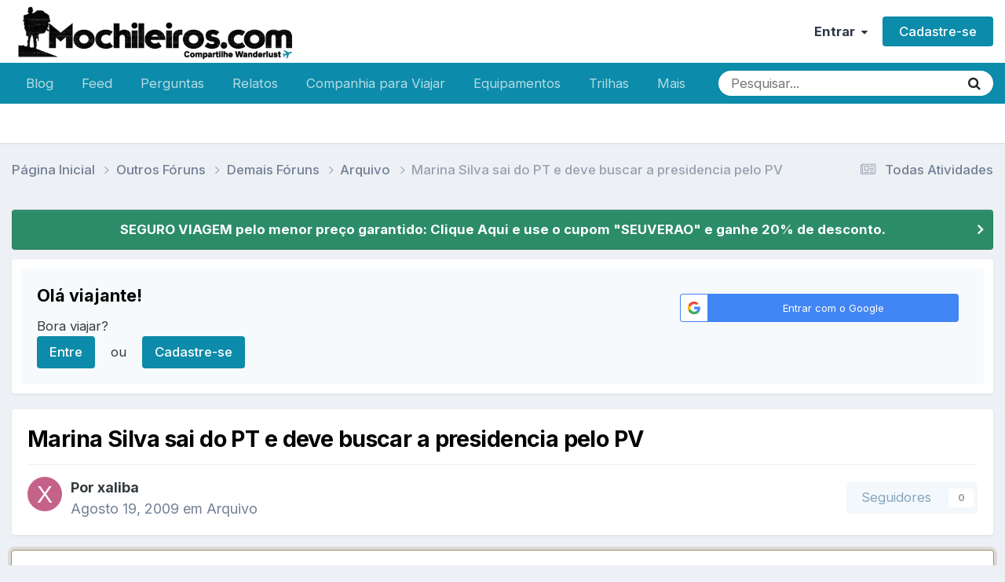

--- FILE ---
content_type: text/html;charset=UTF-8
request_url: https://www.mochileiros.com/topic/3650-marina-silva-sai-do-pt-e-deve-buscar-a-presidencia-pelo-pv/
body_size: 24081
content:
<!DOCTYPE html>
<html lang="pt-BR" dir="ltr">
	<head>
		<meta charset="utf-8">
        
		<title>Marina Silva sai do PT e deve buscar a presidencia pelo PV - Arquivo - Mochileiros.com</title>
		
		
		
			<!-- Google Tag Manager -->
<script>(function(w,d,s,l,i){w[l]=w[l]||[];w[l].push({'gtm.start':
new Date().getTime(),event:'gtm.js'});var f=d.getElementsByTagName(s)[0],
j=d.createElement(s),dl=l!='dataLayer'?'&l='+l:'';j.async=true;j.src=
'https://www.googletagmanager.com/gtm.js?id='+i+dl;f.parentNode.insertBefore(j,f);
})(window,document,'script','dataLayer','GTM-K35BNP6');</script>
<!-- End Google Tag Manager -->
		
		

	<meta name="viewport" content="width=device-width, initial-scale=1">


	
	
		<meta property="og:image" content="https://www.mochileiros.com/uploads/monthly_2025_11/___1764139094____3-COMPRESS.png.74c61b30e434a9f43688ebae54147135.png">
	


	<meta name="twitter:card" content="summary_large_image" />


	
		<meta name="twitter:site" content="@mochileiroscom" />
	



	
		
			
				<meta property="og:title" content="Marina Silva sai do PT e deve buscar a presidencia pelo PV">
			
		
	

	
		
			
				<meta property="og:type" content="website">
			
		
	

	
		
			
				<meta property="og:url" content="https://www.mochileiros.com/topic/3650-marina-silva-sai-do-pt-e-deve-buscar-a-presidencia-pelo-pv/">
			
		
	

	
		
			
				<meta name="description" content="fonte: http://noticias.uol.com.br/politica/2009/08/19/ult5773u2130.jhtm Depois de anunciar sua saída do PT, a senadora Marina Silva (AC) divulgou carta enviada à presidência do partido na qual afirma que a decisão foi tomada por conta das dificuldades em fazer o governo do presidente Luiz Inácio ...">
			
		
	

	
		
			
				<meta property="og:description" content="fonte: http://noticias.uol.com.br/politica/2009/08/19/ult5773u2130.jhtm Depois de anunciar sua saída do PT, a senadora Marina Silva (AC) divulgou carta enviada à presidência do partido na qual afirma que a decisão foi tomada por conta das dificuldades em fazer o governo do presidente Luiz Inácio ...">
			
		
	

	
		
			
				<meta property="og:updated_time" content="2009-08-21T14:32:28Z">
			
		
	

	
		
			
				<meta property="og:site_name" content="Mochileiros.com">
			
		
	

	
		
			
				<meta property="og:locale" content="pt_BR">
			
		
	


	
		<link rel="canonical" href="https://www.mochileiros.com/topic/3650-marina-silva-sai-do-pt-e-deve-buscar-a-presidencia-pelo-pv/" />
	

<link rel="alternate" type="application/rss+xml" title="América do Sul" href="https://www.mochileiros.com/rss/1-am%C3%A9rica-do-sul.xml/" /><link rel="alternate" type="application/rss+xml" title="Mochilas" href="https://www.mochileiros.com/rss/4-mochilas.xml/" /><link rel="alternate" type="application/rss+xml" title="Roupas de Aventura" href="https://www.mochileiros.com/rss/5-roupas-de-aventura.xml/" /><link rel="alternate" type="application/rss+xml" title="Lojas de Camping e Aventura" href="https://www.mochileiros.com/rss/6-lojas-de-camping-e-aventura.xml/" />



<link rel="manifest" href="https://www.mochileiros.com/manifest.webmanifest/">
<meta name="msapplication-config" content="https://www.mochileiros.com/browserconfig.xml/">
<meta name="msapplication-starturl" content="/">
<meta name="application-name" content="Mochileiros.com">
<meta name="apple-mobile-web-app-title" content="Mochileiros.com">

	<meta name="theme-color" content="#ffffff">


	<meta name="msapplication-TileColor" content="#ffffff">





	

	
		
			<link rel="icon" sizes="36x36" href="https://www.mochileiros.com/uploads/monthly_2022_07/android-chrome-36x36.png?v=1710600331">
		
	

	
		
			<link rel="icon" sizes="48x48" href="https://www.mochileiros.com/uploads/monthly_2022_07/android-chrome-48x48.png?v=1710600331">
		
	

	
		
			<link rel="icon" sizes="72x72" href="https://www.mochileiros.com/uploads/monthly_2022_07/android-chrome-72x72.png?v=1710600331">
		
	

	
		
			<link rel="icon" sizes="96x96" href="https://www.mochileiros.com/uploads/monthly_2022_07/android-chrome-96x96.png?v=1710600331">
		
	

	
		
			<link rel="icon" sizes="144x144" href="https://www.mochileiros.com/uploads/monthly_2022_07/android-chrome-144x144.png?v=1710600331">
		
	

	
		
			<link rel="icon" sizes="192x192" href="https://www.mochileiros.com/uploads/monthly_2022_07/android-chrome-192x192.png?v=1710600331">
		
	

	
		
			<link rel="icon" sizes="256x256" href="https://www.mochileiros.com/uploads/monthly_2022_07/android-chrome-256x256.png?v=1710600331">
		
	

	
		
			<link rel="icon" sizes="384x384" href="https://www.mochileiros.com/uploads/monthly_2022_07/android-chrome-384x384.png?v=1710600331">
		
	

	
		
			<link rel="icon" sizes="512x512" href="https://www.mochileiros.com/uploads/monthly_2022_07/android-chrome-512x512.png?v=1710600331">
		
	

	
		
			<meta name="msapplication-square70x70logo" content="https://www.mochileiros.com/uploads/monthly_2022_07/msapplication-square70x70logo.png?v=1710600331"/>
		
	

	
		
			<meta name="msapplication-TileImage" content="https://www.mochileiros.com/uploads/monthly_2022_07/msapplication-TileImage.png?v=1710600331"/>
		
	

	
		
			<meta name="msapplication-square150x150logo" content="https://www.mochileiros.com/uploads/monthly_2022_07/msapplication-square150x150logo.png?v=1710600331"/>
		
	

	
		
			<meta name="msapplication-wide310x150logo" content="https://www.mochileiros.com/uploads/monthly_2022_07/msapplication-wide310x150logo.png?v=1710600331"/>
		
	

	
		
			<meta name="msapplication-square310x310logo" content="https://www.mochileiros.com/uploads/monthly_2022_07/msapplication-square310x310logo.png?v=1710600331"/>
		
	

	
		
			
				<link rel="apple-touch-icon" href="https://www.mochileiros.com/uploads/monthly_2022_07/apple-touch-icon-57x57.png?v=1710600331">
			
		
	

	
		
			
				<link rel="apple-touch-icon" sizes="60x60" href="https://www.mochileiros.com/uploads/monthly_2022_07/apple-touch-icon-60x60.png?v=1710600331">
			
		
	

	
		
			
				<link rel="apple-touch-icon" sizes="72x72" href="https://www.mochileiros.com/uploads/monthly_2022_07/apple-touch-icon-72x72.png?v=1710600331">
			
		
	

	
		
			
				<link rel="apple-touch-icon" sizes="76x76" href="https://www.mochileiros.com/uploads/monthly_2022_07/apple-touch-icon-76x76.png?v=1710600331">
			
		
	

	
		
			
				<link rel="apple-touch-icon" sizes="114x114" href="https://www.mochileiros.com/uploads/monthly_2022_07/apple-touch-icon-114x114.png?v=1710600331">
			
		
	

	
		
			
				<link rel="apple-touch-icon" sizes="120x120" href="https://www.mochileiros.com/uploads/monthly_2022_07/apple-touch-icon-120x120.png?v=1710600331">
			
		
	

	
		
			
				<link rel="apple-touch-icon" sizes="144x144" href="https://www.mochileiros.com/uploads/monthly_2022_07/apple-touch-icon-144x144.png?v=1710600331">
			
		
	

	
		
			
				<link rel="apple-touch-icon" sizes="152x152" href="https://www.mochileiros.com/uploads/monthly_2022_07/apple-touch-icon-152x152.png?v=1710600331">
			
		
	

	
		
			
				<link rel="apple-touch-icon" sizes="180x180" href="https://www.mochileiros.com/uploads/monthly_2022_07/apple-touch-icon-180x180.png?v=1710600331">
			
		
	




	<meta name="mobile-web-app-capable" content="yes">
	<meta name="apple-touch-fullscreen" content="yes">
	<meta name="apple-mobile-web-app-capable" content="yes">

	
		
	


<link rel="preload" href="//www.mochileiros.com/applications/core/interface/font/fontawesome-webfont.woff2?v=4.7.0" as="font" crossorigin="anonymous">
		


	<link rel="preconnect" href="https://fonts.googleapis.com">
	<link rel="preconnect" href="https://fonts.gstatic.com" crossorigin>
	
		<link href="https://fonts.googleapis.com/css2?family=Inter:wght@300;400;500;600;700&display=swap" rel="stylesheet">
	



	<link rel='stylesheet' href='https://www.mochileiros.com/uploads/css_built_27/341e4a57816af3ba440d891ca87450ff_framework.css?v=3b44eab0251765904733' media='all'>

	<link rel='stylesheet' href='https://www.mochileiros.com/uploads/css_built_27/05e81b71abe4f22d6eb8d1a929494829_responsive.css?v=3b44eab0251765904733' media='all'>

	<link rel='stylesheet' href='https://www.mochileiros.com/uploads/css_built_27/20446cf2d164adcc029377cb04d43d17_flags.css?v=3b44eab0251765904733' media='all'>

	<link rel='stylesheet' href='https://www.mochileiros.com/uploads/css_built_27/90eb5adf50a8c640f633d47fd7eb1778_core.css?v=3b44eab0251765904733' media='all'>

	<link rel='stylesheet' href='https://www.mochileiros.com/uploads/css_built_27/5a0da001ccc2200dc5625c3f3934497d_core_responsive.css?v=3b44eab0251765904733' media='all'>

	<link rel='stylesheet' href='https://www.mochileiros.com/uploads/css_built_27/62e269ced0fdab7e30e026f1d30ae516_forums.css?v=3b44eab0251765904733' media='all'>

	<link rel='stylesheet' href='https://www.mochileiros.com/uploads/css_built_27/76e62c573090645fb99a15a363d8620e_forums_responsive.css?v=3b44eab0251765904733' media='all'>

	<link rel='stylesheet' href='https://www.mochileiros.com/uploads/css_built_27/ebdea0c6a7dab6d37900b9190d3ac77b_topics.css?v=3b44eab0251765904733' media='all'>





<link rel='stylesheet' href='https://www.mochileiros.com/uploads/css_built_27/258adbb6e4f3e83cd3b355f84e3fa002_custom.css?v=3b44eab0251765904733' media='all'>




		
		

	
	<link rel='shortcut icon' href='https://www.mochileiros.com/uploads/monthly_2018_03/favicon.ico.2e5097b24b6dc46f0db18b9cba98cb59.ico' type="image/x-icon">

	</head>
	<body class='ipsApp ipsApp_front ipsJS_none ipsClearfix' data-controller='core.front.core.app' data-message="" data-pageApp='forums' data-pageLocation='front' data-pageModule='forums' data-pageController='topic' data-pageID='3650'  >
		
        
			<!-- Google Tag Manager (noscript) -->
<noscript><iframe src="https://www.googletagmanager.com/ns.html?id=GTM-K35BNP6"
height="0" width="0" style="display:none;visibility:hidden"></iframe></noscript>
<!-- End Google Tag Manager (noscript) -->
		

        

		<a href='#ipsLayout_mainArea' class='ipsHide' title='Ir para o conteúdo principal desta página' accesskey='m'>Ir para conteúdo</a>
		





		<div id='ipsLayout_header' class='ipsClearfix'>
			<header>
				<div class='ipsLayout_container'>
					


<a href='https://www.mochileiros.com/' id='elLogo' accesskey='1'><img src="https://www.mochileiros.com/uploads/monthly_2025_11/___1764139094____6.png.1ce68f6ca3d98b2364c9231557977f8b.png" alt='Mochileiros.com'></a>

					
						

	<ul id='elUserNav' class='ipsList_inline cSignedOut ipsResponsive_showDesktop'>
		
        
		
        
        
            
            <li id='elSignInLink'>
                <a href='https://www.mochileiros.com/login/' data-ipsMenu-closeOnClick="false" data-ipsMenu id='elUserSignIn'>
                    Entrar &nbsp;<i class='fa fa-caret-down'></i>
                </a>
                
<div id='elUserSignIn_menu' class='ipsMenu ipsMenu_auto ipsHide'>
	<form accept-charset='utf-8' method='post' action='https://www.mochileiros.com/login/'>
		<input type="hidden" name="csrfKey" value="c979a46b8db321700a3f0832b862eb8a">
		<input type="hidden" name="ref" value="aHR0cHM6Ly93d3cubW9jaGlsZWlyb3MuY29tL3RvcGljLzM2NTAtbWFyaW5hLXNpbHZhLXNhaS1kby1wdC1lLWRldmUtYnVzY2FyLWEtcHJlc2lkZW5jaWEtcGVsby1wdi8=">
		<div data-role="loginForm">
			
			
			
				<div class='ipsColumns ipsColumns_noSpacing'>
					<div class='ipsColumn ipsColumn_wide' id='elUserSignIn_internal'>
						
<div class="ipsPad ipsForm ipsForm_vertical">
	<h4 class="ipsType_sectionHead">Entrar</h4>
	<br><br>
	<ul class='ipsList_reset'>
		<li class="ipsFieldRow ipsFieldRow_noLabel ipsFieldRow_fullWidth">
			
			
				<input type="text" placeholder="Nome de usuário ou endereço de e-mail" name="auth" autocomplete="email">
			
		</li>
		<li class="ipsFieldRow ipsFieldRow_noLabel ipsFieldRow_fullWidth">
			<input type="password" placeholder="Senha" name="password" autocomplete="current-password">
		</li>
		<li class="ipsFieldRow ipsFieldRow_checkbox ipsClearfix">
			<span class="ipsCustomInput">
				<input type="checkbox" name="remember_me" id="remember_me_checkbox" value="1" checked aria-checked="true">
				<span></span>
			</span>
			<div class="ipsFieldRow_content">
				<label class="ipsFieldRow_label" for="remember_me_checkbox">Lembrar dados</label>
				<span class="ipsFieldRow_desc">Não recomendado para computadores públicos</span>
			</div>
		</li>
		<li class="ipsFieldRow ipsFieldRow_fullWidth">
			<button type="submit" name="_processLogin" value="usernamepassword" class="ipsButton ipsButton_primary ipsButton_small" id="elSignIn_submit">Entrar</button>
			
				<p class="ipsType_right ipsType_small">
					
						<a href='https://www.mochileiros.com/lostpassword/' >
					
					Esqueceu sua senha?</a>
				</p>
			
		</li>
	</ul>
</div>
					</div>
					<div class='ipsColumn ipsColumn_wide'>
						<div class='ipsPadding' id='elUserSignIn_external'>
							<div class='ipsAreaBackground_light ipsPadding:half'>
								
								
									<div class='ipsType_center ipsMargin_top:half'>
										

<button type="submit" name="_processLogin" value="3" class='ipsButton ipsButton_verySmall ipsButton_fullWidth ipsSocial ipsSocial_google' style="background-color: #4285F4">
	
		<span class='ipsSocial_icon'>
			
				<i class='fa fa-google'></i>
			
		</span>
		<span class='ipsSocial_text'>Entrar com o Google</span>
	
</button>
									</div>
								
							</div>
						</div>
					</div>
				</div>
			
		</div>
	</form>
</div>
            </li>
            
        
		
			<li>
				
					<a href='https://www.mochileiros.com/register/' data-ipsDialog data-ipsDialog-size='narrow' data-ipsDialog-title='Cadastre-se' id='elRegisterButton' class='ipsButton ipsButton_normal ipsButton_primary'>Cadastre-se</a>
				
			</li>
		
	</ul>

						
<ul class='ipsMobileHamburger ipsList_reset ipsResponsive_hideDesktop'>
	<li data-ipsDrawer data-ipsDrawer-drawerElem='#elMobileDrawer'>
		<a href='#'>
			
			
				
			
			
			
			<i class='fa fa-navicon'></i>
		</a>
	</li>
</ul>
					
				</div>
			</header>
			

	<nav data-controller='core.front.core.navBar' class=' ipsResponsive_showDesktop'>
		<div class='ipsNavBar_primary ipsLayout_container '>
			<ul data-role="primaryNavBar" class='ipsClearfix'>
				


	
		
		
		<li  id='elNavSecondary_87' data-role="navBarItem" data-navApp="core" data-navExt="CustomItem">
			
			
				<a href="https://www.mochileiros.com/blog"  data-navItem-id="87" >
					Blog<span class='ipsNavBar_active__identifier'></span>
				</a>
			
			
		</li>
	
	

	
		
		
		<li  id='elNavSecondary_196' data-role="navBarItem" data-navApp="core" data-navExt="CustomItem">
			
			
				<a href="https://www.mochileiros.com/discover/"  data-navItem-id="196" >
					Feed<span class='ipsNavBar_active__identifier'></span>
				</a>
			
			
		</li>
	
	

	
		
		
		<li  id='elNavSecondary_205' data-role="navBarItem" data-navApp="core" data-navExt="CustomItem">
			
			
				<a href="https://www.mochileiros.com/forum/255-fa%C3%A7a-perguntas/"  data-navItem-id="205" >
					Perguntas<span class='ipsNavBar_active__identifier'></span>
				</a>
			
			
		</li>
	
	

	
		
		
		<li  id='elNavSecondary_153' data-role="navBarItem" data-navApp="core" data-navExt="CustomItem">
			
			
				<a href="https://www.mochileiros.com/forum/13-relatos-de-viagem/"  data-navItem-id="153" >
					Relatos<span class='ipsNavBar_active__identifier'></span>
				</a>
			
			
				<ul class='ipsNavBar_secondary ipsHide' data-role='secondaryNavBar'>
					


	
		
		
		<li  id='elNavSecondary_195' data-role="navBarItem" data-navApp="core" data-navExt="CustomItem">
			
			
				<a href="https://www.mochileiros.com/novos-relatos-de-viagem/"  data-navItem-id="195" >
					Novos Relatos<span class='ipsNavBar_active__identifier'></span>
				</a>
			
			
		</li>
	
	

					<li class='ipsHide' id='elNavigationMore_153' data-role='navMore'>
						<a href='#' data-ipsMenu data-ipsMenu-appendTo='#elNavigationMore_153' id='elNavigationMore_153_dropdown'>Mais <i class='fa fa-caret-down'></i></a>
						<ul class='ipsHide ipsMenu ipsMenu_auto' id='elNavigationMore_153_dropdown_menu' data-role='moreDropdown'></ul>
					</li>
				</ul>
			
		</li>
	
	

	
		
		
		<li  id='elNavSecondary_190' data-role="navBarItem" data-navApp="core" data-navExt="CustomItem">
			
			
				<a href="https://www.mochileiros.com/forum/23-companhia-para-viajar/"  data-navItem-id="190" >
					Companhia para Viajar<span class='ipsNavBar_active__identifier'></span>
				</a>
			
			
		</li>
	
	

	
		
		
		<li  id='elNavSecondary_193' data-role="navBarItem" data-navApp="core" data-navExt="CustomItem">
			
			
				<a href="https://www.mochileiros.com/forum/17-equipamentos/"  data-navItem-id="193" >
					Equipamentos<span class='ipsNavBar_active__identifier'></span>
				</a>
			
			
		</li>
	
	

	
		
		
		<li  id='elNavSecondary_194' data-role="navBarItem" data-navApp="core" data-navExt="CustomItem">
			
			
				<a href="https://www.mochileiros.com/forum/218-trilhas-e-travessias/"  data-navItem-id="194" >
					Trilhas<span class='ipsNavBar_active__identifier'></span>
				</a>
			
			
		</li>
	
	

	
		
		
		<li  id='elNavSecondary_197' data-role="navBarItem" data-navApp="core" data-navExt="CustomItem">
			
			
				<a href="https://www.mochileiros.com/seguro-viagem/"  data-navItem-id="197" >
					Seguro Viagem<span class='ipsNavBar_active__identifier'></span>
				</a>
			
			
		</li>
	
	

	
		
		
		<li  id='elNavSecondary_169' data-role="navBarItem" data-navApp="core" data-navExt="CustomItem">
			
			
				<a href="https://www.mochileiros.com/descontos/"  data-navItem-id="169" >
					Cupom de Desconto<span class='ipsNavBar_active__identifier'></span>
				</a>
			
			
		</li>
	
	

	
		
		
		<li  id='elNavSecondary_214' data-role="navBarItem" data-navApp="core" data-navExt="CustomItem">
			
			
				<a href="https://www.mochileiros.com/blog/mochilao"  data-navItem-id="214" >
					Mochilão<span class='ipsNavBar_active__identifier'></span>
				</a>
			
			
		</li>
	
	

	
		
		
		<li  id='elNavSecondary_215' data-role="navBarItem" data-navApp="core" data-navExt="CustomItem">
			
			
				<a href="https://www.mochileiros.com/blog/sobre-o-mochileiros"  data-navItem-id="215" >
					Quem Somos<span class='ipsNavBar_active__identifier'></span>
				</a>
			
			
		</li>
	
	

	
		
		
		<li  id='elNavSecondary_192' data-role="navBarItem" data-navApp="core" data-navExt="CustomItem">
			
			
				<a href="https://www.mochileiros.com/contact/"  data-navItem-id="192" >
					Contato<span class='ipsNavBar_active__identifier'></span>
				</a>
			
			
		</li>
	
	

				<li class='ipsHide' id='elNavigationMore' data-role='navMore'>
					<a href='#' data-ipsMenu data-ipsMenu-appendTo='#elNavigationMore' id='elNavigationMore_dropdown'>Mais</a>
					<ul class='ipsNavBar_secondary ipsHide' data-role='secondaryNavBar'>
						<li class='ipsHide' id='elNavigationMore_more' data-role='navMore'>
							<a href='#' data-ipsMenu data-ipsMenu-appendTo='#elNavigationMore_more' id='elNavigationMore_more_dropdown'>Mais <i class='fa fa-caret-down'></i></a>
							<ul class='ipsHide ipsMenu ipsMenu_auto' id='elNavigationMore_more_dropdown_menu' data-role='moreDropdown'></ul>
						</li>
					</ul>
				</li>
			</ul>
			

	<div id="elSearchWrapper">
		<div id='elSearch' data-controller="core.front.core.quickSearch">
			<form accept-charset='utf-8' action='//www.mochileiros.com/search/?do=quicksearch' method='post'>
                <input type='search' id='elSearchField' placeholder='Pesquisar...' name='q' autocomplete='off' aria-label='Pesquisar'>
                <details class='cSearchFilter'>
                    <summary class='cSearchFilter__text'></summary>
                    <ul class='cSearchFilter__menu'>
                        
                        <li><label><input type="radio" name="type" value="all" ><span class='cSearchFilter__menuText'>Em todos os locais</span></label></li>
                        
                            
                                <li><label><input type="radio" name="type" value='contextual_{&quot;type&quot;:&quot;forums_topic&quot;,&quot;nodes&quot;:386}' checked><span class='cSearchFilter__menuText'>Este Fórum</span></label></li>
                            
                                <li><label><input type="radio" name="type" value='contextual_{&quot;type&quot;:&quot;forums_topic&quot;,&quot;item&quot;:3650}' checked><span class='cSearchFilter__menuText'>Este Tópico</span></label></li>
                            
                        
                        
                            <li><label><input type="radio" name="type" value="core_statuses_status"><span class='cSearchFilter__menuText'>Atualizações de Status</span></label></li>
                        
                            <li><label><input type="radio" name="type" value="forums_topic"><span class='cSearchFilter__menuText'>Tópicos</span></label></li>
                        
                            <li><label><input type="radio" name="type" value="cms_pages_pageitem"><span class='cSearchFilter__menuText'>Páginas</span></label></li>
                        
                            <li><label><input type="radio" name="type" value="core_members"><span class='cSearchFilter__menuText'>Membros</span></label></li>
                        
                    </ul>
                </details>
				<button class='cSearchSubmit' type="submit" aria-label='Pesquisar'><i class="fa fa-search"></i></button>
			</form>
		</div>
	</div>

		</div>
	</nav>

			
<ul id='elMobileNav' class='ipsResponsive_hideDesktop' data-controller='core.front.core.mobileNav'>
	
		
			
			
				
				
			
				
				
			
				
					<li id='elMobileBreadcrumb'>
						<a href='https://www.mochileiros.com/forum/386-arquivo/'>
							<span>Arquivo</span>
						</a>
					</li>
				
				
			
				
				
			
		
	
	
	
	<li >
		<a data-action="defaultStream" href='https://www.mochileiros.com/discover/'><i class="fa fa-newspaper-o" aria-hidden="true"></i></a>
	</li>

	

	
		<li class='ipsJS_show'>
			<a href='https://www.mochileiros.com/search/'><i class='fa fa-search'></i></a>
		</li>
	
</ul>
		</div>
		<main id='ipsLayout_body' class='ipsLayout_container'>
			<div id='ipsLayout_contentArea'>
				<div id='ipsLayout_contentWrapper'>
					
<nav class='ipsBreadcrumb ipsBreadcrumb_top ipsFaded_withHover'>
	

	<ul class='ipsList_inline ipsPos_right'>
		
		<li >
			<a data-action="defaultStream" class='ipsType_light '  href='https://www.mochileiros.com/discover/'><i class="fa fa-newspaper-o" aria-hidden="true"></i> <span>Todas Atividades</span></a>
		</li>
		
	</ul>

	<ul data-role="breadcrumbList">
		<li>
			<a title="Página Inicial" href='https://www.mochileiros.com/'>
				<span>Página Inicial <i class='fa fa-angle-right'></i></span>
			</a>
		</li>
		
		
			<li>
				
					<a href='https://www.mochileiros.com/forum/609-outros-f%C3%B3runs/'>
						<span>Outros Fóruns <i class='fa fa-angle-right' aria-hidden="true"></i></span>
					</a>
				
			</li>
		
			<li>
				
					<a href='https://www.mochileiros.com/forum/405-demais-f%C3%B3runs/'>
						<span>Demais Fóruns <i class='fa fa-angle-right' aria-hidden="true"></i></span>
					</a>
				
			</li>
		
			<li>
				
					<a href='https://www.mochileiros.com/forum/386-arquivo/'>
						<span>Arquivo <i class='fa fa-angle-right' aria-hidden="true"></i></span>
					</a>
				
			</li>
		
			<li>
				
					Marina Silva sai do PT e deve buscar a presidencia pelo PV
				
			</li>
		
	</ul>
</nav>
					
					<div id='ipsLayout_mainArea'>
						
						
						
						

	


	<div class='cAnnouncementsContent'>
		
		<div class='cAnnouncementContentTop ipsAnnouncement ipsMessage_success ipsType_center'>
            
            <a href='https://www.segurospromo.com.br/?utm_medium=afiliado&amp;pcrid=1546&amp;utm_source=site-blog&amp;pcrtt=barra' target="_blank" rel='noopener'>SEGURO VIAGEM pelo menor preço garantido: Clique Aqui e use o cupom &quot;SEUVERAO&quot; e ganhe 20% de desconto.</a>
            
		</div>
		
	</div>



	<div class='cWidgetContainer '  data-role='widgetReceiver' data-orientation='horizontal' data-widgetArea='header'>
		<ul class='ipsList_reset'>
			
				
					
					<li class='ipsWidget ipsWidget_horizontal ipsBox  ' data-blockID='app_core_guestSignUp_250v8prw8' data-blockConfig="true" data-blockTitle="Registro de Visitantes" data-blockErrorMessage="Este bloco é mostrado apenas para visitantes."  data-controller='core.front.widgets.block'>




	<div class='ipsWidget_inner ipsPos_center ipsPad_half'>
		<div class="ipsAreaBackground_light ipsPad">
		    <div class="ipsGrid ipsGrid_collapsePhone">
		        <div class='ipsGrid_span8'>
		            <h2 class="ipsType_sectionHead ipsSpacer_bottom ipsSpacer_half">Olá viajante! </h2>
		            <div class="ipsType_richText ipsType_contained">
						<p>
	Bora viajar?
</p>

		            </div>
		            
		            
			            <ul class="ipsList_inline">
			                <li>
			                    <a href='https://www.mochileiros.com/login/' class="ipsButton ipsButton_primary ipsButton_verySmall ipsPos_right">Entre</a>
			                </li>
			                <li>ou</li>
			                <li>
			                    <a href='https://www.mochileiros.com/register/' class="ipsButton ipsButton_primary ipsButton_verySmall ipsPos_right">Cadastre-se</a>
			                </li>
			            </ul>
			        
		        </div>
		        
			        <div class='ipsGrid_span4 cSignInTeaser_right'>
						<form accept-charset='utf-8' method='post' action='https://www.mochileiros.com/login/' target="_parent">
							<input type="hidden" name="csrfKey" value="c979a46b8db321700a3f0832b862eb8a">
							<input type="hidden" name="ref" value="aHR0cHM6Ly93d3cubW9jaGlsZWlyb3MuY29tL3RvcGljLzM2NTAtbWFyaW5hLXNpbHZhLXNhaS1kby1wdC1lLWRldmUtYnVzY2FyLWEtcHJlc2lkZW5jaWEtcGVsby1wdi8=">
				            
					            <div class='ipsPad_half ipsType_center ipsPos_center'>
					                

<button type="submit" name="_processLogin" value="3" class='ipsButton ipsButton_verySmall ipsButton_fullWidth ipsSocial ipsSocial_google' style="background-color: #4285F4">
	
		<span class='ipsSocial_icon'>
			
				<i class='fa fa-google'></i>
			
		</span>
		<span class='ipsSocial_text'>Entrar com o Google</span>
	
</button>
					            </div>
				            
				        </form>
			        </div>
		        
		    </div>
		</div>
	</div>
</li>
				
			
		</ul>
	</div>

						



<div class="ipsPageHeader ipsResponsive_pull ipsBox ipsPadding sm:ipsPadding:half ipsMargin_bottom">
		
	
	<div class="ipsFlex ipsFlex-ai:center ipsFlex-fw:wrap ipsGap:4">
		<div class="ipsFlex-flex:11">
			<h1 class="ipsType_pageTitle ipsContained_container">
				

				
				
					<span class="ipsType_break ipsContained">
						<span>Marina Silva sai do PT e deve buscar a presidencia pelo PV</span>
					</span>
				
			</h1>
			
			
		</div>
		
	</div>
	<hr class="ipsHr">
	<div class="ipsPageHeader__meta ipsFlex ipsFlex-jc:between ipsFlex-ai:center ipsFlex-fw:wrap ipsGap:3">
		<div class="ipsFlex-flex:11">
			<div class="ipsPhotoPanel ipsPhotoPanel_mini ipsPhotoPanel_notPhone ipsClearfix">
				


	<a href="https://www.mochileiros.com/profile/58569-xaliba/" rel="nofollow" data-ipsHover data-ipsHover-width="370" data-ipsHover-target="https://www.mochileiros.com/profile/58569-xaliba/?do=hovercard" class="ipsUserPhoto ipsUserPhoto_mini" title="Ir para o perfil de xaliba">
		<img src='data:image/svg+xml,%3Csvg%20xmlns%3D%22http%3A%2F%2Fwww.w3.org%2F2000%2Fsvg%22%20viewBox%3D%220%200%201024%201024%22%20style%3D%22background%3A%23c46289%22%3E%3Cg%3E%3Ctext%20text-anchor%3D%22middle%22%20dy%3D%22.35em%22%20x%3D%22512%22%20y%3D%22512%22%20fill%3D%22%23ffffff%22%20font-size%3D%22700%22%20font-family%3D%22-apple-system%2C%20BlinkMacSystemFont%2C%20Roboto%2C%20Helvetica%2C%20Arial%2C%20sans-serif%22%3EX%3C%2Ftext%3E%3C%2Fg%3E%3C%2Fsvg%3E' alt='xaliba' loading="lazy">
	</a>

				<div>
					<p class="ipsType_reset ipsType_blendLinks">
						<span class="ipsType_normal">
						
							<strong>Por 


<a href='https://www.mochileiros.com/profile/58569-xaliba/' rel="nofollow" data-ipsHover data-ipsHover-width='370' data-ipsHover-target='https://www.mochileiros.com/profile/58569-xaliba/?do=hovercard&amp;referrer=https%253A%252F%252Fwww.mochileiros.com%252Ftopic%252F3650-marina-silva-sai-do-pt-e-deve-buscar-a-presidencia-pelo-pv%252F' title="Ir para o perfil de xaliba" class="ipsType_break">xaliba</a></strong><br>
							<span class="ipsType_light"><time datetime='2009-08-19T18:56:21Z' title='08/19/09 18:56' data-short='16 anos'>Agosto 19, 2009 </time> em <a href="https://www.mochileiros.com/forum/386-arquivo/">Arquivo</a></span>
						
						</span>
					</p>
				</div>
			</div>
		</div>
		
			<div class="ipsFlex-flex:01 ipsResponsive_hidePhone">
				<div class="ipsShareLinks">
					
					
                    

					



					

<div data-followApp='forums' data-followArea='topic' data-followID='3650' data-controller='core.front.core.followButton'>
	

	<a href='https://www.mochileiros.com/login/' rel="nofollow" class="ipsFollow ipsPos_middle ipsButton ipsButton_light ipsButton_verySmall ipsButton_disabled" data-role="followButton" data-ipsTooltip title='Entre para seguir isso'>
		<span>Seguidores</span>
		<span class='ipsCommentCount'>0</span>
	</a>

</div>
				</div>
			</div>
					
	</div>
	
	
</div>








<div class="ipsClearfix">
	<ul class="ipsToolList ipsToolList_horizontal ipsClearfix ipsSpacer_both ipsResponsive_hidePhone">
		
		
		
	</ul>
</div>

<div id="comments" data-controller="core.front.core.commentFeed,forums.front.topic.view, core.front.core.ignoredComments" data-autopoll data-baseurl="https://www.mochileiros.com/topic/3650-marina-silva-sai-do-pt-e-deve-buscar-a-presidencia-pelo-pv/" data-lastpage data-feedid="topic-3650" class="cTopic ipsClear ipsSpacer_top">
	
			
	

	

<div data-controller='core.front.core.recommendedComments' data-url='https://www.mochileiros.com/topic/3650-marina-silva-sai-do-pt-e-deve-buscar-a-presidencia-pelo-pv/?recommended=comments' class='ipsRecommendedComments ipsHide'>
	<div data-role="recommendedComments">
		<h2 class='ipsType_sectionHead ipsType_large ipsType_bold ipsMargin_bottom'>Posts Recomendados</h2>
		
	</div>
</div>
	
	<div id="elPostFeed" data-role="commentFeed" data-controller="core.front.core.moderation" >
		<form action="https://www.mochileiros.com/topic/3650-marina-silva-sai-do-pt-e-deve-buscar-a-presidencia-pelo-pv/?csrfKey=c979a46b8db321700a3f0832b862eb8a&amp;do=multimodComment" method="post" data-ipspageaction data-role="moderationTools">
			
			
				

					

					
					



<a id='findComment-84830'></a>
<a id='comment-84830'></a>
<article data-memberGroup="9"  id='elComment_84830' class='cPost ipsBox ipsResponsive_pull  ipsComment  ipsComment_parent ipsClearfix ipsClear ipsColumns ipsColumns_noSpacing ipsColumns_collapsePhone ipsComment_highlighted   '>
	

	
		<div class='ipsResponsive_showPhone ipsComment_badges'>
			<ul class='ipsList_reset ipsFlex ipsFlex-fw:wrap ipsGap:2 ipsGap_row:1'>
				
					<li><strong class='ipsBadge ipsBadge_large ipsBadge_highlightedGroup'>Membros de Honra</strong></li>
				
				
				
				
			</ul>
		</div>
	

	<div class='cAuthorPane_mobile ipsResponsive_showPhone'>
		<div class='cAuthorPane_photo'>
			<div class='cAuthorPane_photoWrap'>
				


	<a href="https://www.mochileiros.com/profile/58569-xaliba/" rel="nofollow" data-ipsHover data-ipsHover-width="370" data-ipsHover-target="https://www.mochileiros.com/profile/58569-xaliba/?do=hovercard" class="ipsUserPhoto ipsUserPhoto_large" title="Ir para o perfil de xaliba">
		<img src='data:image/svg+xml,%3Csvg%20xmlns%3D%22http%3A%2F%2Fwww.w3.org%2F2000%2Fsvg%22%20viewBox%3D%220%200%201024%201024%22%20style%3D%22background%3A%23c46289%22%3E%3Cg%3E%3Ctext%20text-anchor%3D%22middle%22%20dy%3D%22.35em%22%20x%3D%22512%22%20y%3D%22512%22%20fill%3D%22%23ffffff%22%20font-size%3D%22700%22%20font-family%3D%22-apple-system%2C%20BlinkMacSystemFont%2C%20Roboto%2C%20Helvetica%2C%20Arial%2C%20sans-serif%22%3EX%3C%2Ftext%3E%3C%2Fg%3E%3C%2Fsvg%3E' alt='xaliba' loading="lazy">
	</a>

				
				
					<a href="https://www.mochileiros.com/profile/58569-xaliba/badges/" rel="nofollow">
						
<img src='https://www.mochileiros.com/uploads/monthly_2021_06/5_Explorer.svg' loading="lazy" alt="Explorador" class="cAuthorPane_badge cAuthorPane_badge--rank ipsOutline ipsOutline:2px" data-ipsTooltip title="Rank: Explorador (4/14)">
					</a>
				
			</div>
		</div>
		<div class='cAuthorPane_content'>
			<h3 class='ipsType_sectionHead cAuthorPane_author ipsType_break ipsType_blendLinks ipsFlex ipsFlex-ai:center'>
				


<a href='https://www.mochileiros.com/profile/58569-xaliba/' rel="nofollow" data-ipsHover data-ipsHover-width='370' data-ipsHover-target='https://www.mochileiros.com/profile/58569-xaliba/?do=hovercard&amp;referrer=https%253A%252F%252Fwww.mochileiros.com%252Ftopic%252F3650-marina-silva-sai-do-pt-e-deve-buscar-a-presidencia-pelo-pv%252F' title="Ir para o perfil de xaliba" class="ipsType_break">xaliba</a>
			</h3>
			<div class='ipsType_light ipsType_reset'>
			    <a href='https://www.mochileiros.com/topic/3650-marina-silva-sai-do-pt-e-deve-buscar-a-presidencia-pelo-pv/#findComment-84830' rel="nofollow" class='ipsType_blendLinks'>Postado <time datetime='2009-08-19T18:56:21Z' title='08/19/09 18:56' data-short='16 anos'>Agosto 19, 2009 </time></a>
				
			</div>
		</div>
	</div>
	<aside class='ipsComment_author cAuthorPane ipsColumn ipsColumn_medium ipsResponsive_hidePhone'>
		<h3 class='ipsType_sectionHead cAuthorPane_author ipsType_blendLinks ipsType_break'><strong>


<a href='https://www.mochileiros.com/profile/58569-xaliba/' rel="nofollow" data-ipsHover data-ipsHover-width='370' data-ipsHover-target='https://www.mochileiros.com/profile/58569-xaliba/?do=hovercard&amp;referrer=https%253A%252F%252Fwww.mochileiros.com%252Ftopic%252F3650-marina-silva-sai-do-pt-e-deve-buscar-a-presidencia-pelo-pv%252F' title="Ir para o perfil de xaliba" class="ipsType_break">xaliba</a></strong>
			
		</h3>
		<ul class='cAuthorPane_info ipsList_reset'>
			<li data-role='photo' class='cAuthorPane_photo'>
				<div class='cAuthorPane_photoWrap'>
					


	<a href="https://www.mochileiros.com/profile/58569-xaliba/" rel="nofollow" data-ipsHover data-ipsHover-width="370" data-ipsHover-target="https://www.mochileiros.com/profile/58569-xaliba/?do=hovercard" class="ipsUserPhoto ipsUserPhoto_large" title="Ir para o perfil de xaliba">
		<img src='data:image/svg+xml,%3Csvg%20xmlns%3D%22http%3A%2F%2Fwww.w3.org%2F2000%2Fsvg%22%20viewBox%3D%220%200%201024%201024%22%20style%3D%22background%3A%23c46289%22%3E%3Cg%3E%3Ctext%20text-anchor%3D%22middle%22%20dy%3D%22.35em%22%20x%3D%22512%22%20y%3D%22512%22%20fill%3D%22%23ffffff%22%20font-size%3D%22700%22%20font-family%3D%22-apple-system%2C%20BlinkMacSystemFont%2C%20Roboto%2C%20Helvetica%2C%20Arial%2C%20sans-serif%22%3EX%3C%2Ftext%3E%3C%2Fg%3E%3C%2Fsvg%3E' alt='xaliba' loading="lazy">
	</a>

					
					
						
<img src='https://www.mochileiros.com/uploads/monthly_2021_06/5_Explorer.svg' loading="lazy" alt="Explorador" class="cAuthorPane_badge cAuthorPane_badge--rank ipsOutline ipsOutline:2px" data-ipsTooltip title="Rank: Explorador (4/14)">
					
				</div>
			</li>
			
				<li data-role='group'>Membros de Honra</li>
				
			
			
				<li data-role='stats' class='ipsMargin_top'>
					<ul class="ipsList_reset ipsType_light ipsFlex ipsFlex-ai:center ipsFlex-jc:center ipsGap_row:2 cAuthorPane_stats">
						<li>
							
								<a href="https://www.mochileiros.com/profile/58569-xaliba/content/" rel="nofollow" title="890 posts" data-ipsTooltip class="ipsType_blendLinks">
							
								<i class="fa fa-comment"></i> 890
							
								</a>
							
						</li>
						
					</ul>
				</li>
			
			
				

			
		</ul>
	</aside>
	<div class='ipsColumn ipsColumn_fluid ipsMargin:none'>
		

<div id='comment-84830_wrap' data-controller='core.front.core.comment' data-commentApp='forums' data-commentType='forums' data-commentID="84830" data-quoteData='{&quot;userid&quot;:58569,&quot;username&quot;:&quot;xaliba&quot;,&quot;timestamp&quot;:1250708181,&quot;contentapp&quot;:&quot;forums&quot;,&quot;contenttype&quot;:&quot;forums&quot;,&quot;contentid&quot;:3650,&quot;contentclass&quot;:&quot;forums_Topic&quot;,&quot;contentcommentid&quot;:84830}' class='ipsComment_content ipsType_medium'>

	<div class='ipsComment_meta ipsType_light ipsFlex ipsFlex-ai:center ipsFlex-jc:between ipsFlex-fd:row-reverse'>
		<div class='ipsType_light ipsType_reset ipsType_blendLinks ipsComment_toolWrap'>
			<div class='ipsResponsive_hidePhone ipsComment_badges'>
				<ul class='ipsList_reset ipsFlex ipsFlex-jc:end ipsFlex-fw:wrap ipsGap:2 ipsGap_row:1'>
					
					
						<li><strong class='ipsBadge ipsBadge_large ipsBadge_highlightedGroup'>Membros de Honra</strong></li>
					
					
					
					
				</ul>
			</div>
			<ul class='ipsList_reset ipsComment_tools'>
				<li>
					<a href='#elControls_84830_menu' class='ipsComment_ellipsis' id='elControls_84830' title='Mais opções...' data-ipsMenu data-ipsMenu-appendTo='#comment-84830_wrap'><i class='fa fa-ellipsis-h'></i></a>
					<ul id='elControls_84830_menu' class='ipsMenu ipsMenu_narrow ipsHide'>
						
						
                        
						
						
						
							
								
							
							
							
							
							
							
						
					</ul>
				</li>
				
			</ul>
		</div>

		<div class='ipsType_reset ipsResponsive_hidePhone'>
		   
		   Postado <time datetime='2009-08-19T18:56:21Z' title='08/19/09 18:56' data-short='16 anos'>Agosto 19, 2009 </time>
		   
			
			<span class='ipsResponsive_hidePhone'>
				
				
			</span>
		</div>
	</div>

	

    

	<div class='cPost_contentWrap'>
		
		<div data-role='commentContent' class='ipsType_normal ipsType_richText ipsPadding_bottom ipsContained' data-controller='core.front.core.lightboxedImages'>
			<p>fonte: <a href="http://noticias.uol.com.br/politica/2009/08/19/ult5773u2130.jhtm" rel="external nofollow">http://noticias.uol.com.br/politica/2009/08/19/ult5773u2130.jhtm</a></p>
<p> </p>
<p>Depois de anunciar sua saída do PT, a senadora Marina Silva (AC) divulgou carta enviada à presidência do partido na qual afirma que a decisão foi tomada por conta das dificuldades em fazer o governo do presidente Luiz Inácio Lula da Silva se preocupar tanto quanto deveria com as questões ambientais.</p>
<p> </p>
<p>Ex-ministra do Meio Ambiente e referência mundial em militância por causas ecológicas, Marina deve seguir para o PV, em uma negociação que envolve a candidatura dela à sucessão presidencial em 2010. O texto foi divulgado depois de Marina conversar com senadores da bancada do PT.</p>
<p> </p>
<p>Eleição presidencial</p>
<p>Nascida com o nome de Maria Osmarina Silva de Lima, ela é vista como ameaça aos candidatos da base do governo nas eleições presidenciais. De acordo com uma pesquisa do instituto Datafolha divulgada no último domingo, ela já conta com 3% das intenções de voto -- concentrados nas classes mais ricas e bem informadas -- apesar de ter sido incluída nesse debate somente desde o início deste mês.</p>
<p> </p>
<p>Marina deixou a administração federal após mais de cinco anos e quatro meses por conta de divergências com o grupo liderado pela ministra-chefe da Casa Civil, Dilma Rousseff, pré-candidata do PT ao Palácio do Planalto. </p>
<p> </p>
<p>Marina Silva exerce seu segundo mandato no Senado. Foi eleita pela primeira vez em 1994, aos 36 anos, e naquele mesmo ano se tornou nome natural do PT para a pasta do meio ambiente no caso de vitória de Lula, o que aconteceu em 2002.</p>
<p> </p>
<p>Ela nasceu em uma família pobre no seringal Bagaço, a 70 km de Rio Branco. Dos onze filhos do casal Pedro Augusto e Maria Augusta, três morreram ainda pequenos. A senadora se tornou a segunda mais velha entre os oito sobreviventes, sete mulheres e um homem. Trabalhou como empregada doméstica e seringueira para ajudar a família e custear seu tratamento de hepatite, doença que contraiu ainda jovem.</p>
<p> </p>
<p>Estudante de cursos supletivos, Marina só foi alfabetizada quando adolescente. Depois, graduou-se em História pela Universidade Federal do Acre, onde descobriu o marxismo na década de 1980. Foi ali que entrou para o Partido Revolucionário Comunista (PRC), grupo semi-clandestino de oposição ao Regime Militar (1964-1985). Começou a dar aulas de História e a frequentar as reuniões do movimento sindical dos professores.</p>
<p> </p>
<p>Ao lado de Chico Mendes, Marina assumia na maior parte do tempo a liderança do movimento sindical no Estado. E foi para ajudá-lo na candidatura a deputado estadual que ela passou a oficialmente integrar o PT, em 1985. </p>
<p> </p>
<p>Em 1988, foi eleita como a vereadora mais votada para a Câmara Municipal de Rio Branco, a única declaradamente de esquerda. Dois anos depois, foi eleita deputada federal.</p>
<p> </p>
<p>No final do primeiro ano de mandato, Marina passou mal após uma viagem ao interior e teve de ser hospitalizada. Começou um longo período de sofrimento que só foi amenizado com a vinda dela para São Paulo, onde recorreu à ajuda de Lula, José Genoíno e outros líderes do PT para conseguir um melhor tratamento e exames mais completos. O diagnóstico foi de contaminação por metais. </p>
<p> </p>
<p>Recuperada, disputou e venceu a eleição para o Senado Federal, onde tinha interlocução até com o presidente Fernando Henrique Cardoso (PSDB) e com o ex-presidente do Senado Antonio Carlos Magalhães, adversários políticos do PT.</p>
<p> </p>
<p>Veja a íntegra do texto enviado por Marina Silva à direção do PT:</p>
<p> </p>
<p><em>Caro companheiro Ricardo Berzoini, </em></p>
<p><em> </em></p>
<p><em>Tornou-se pública nas últimas semanas, tendo sido objeto de conversa fraterna entre nós, a reflexão política em que me encontro há algum tempo e que passou a exigir de mim definições, diante do convite do Partido Verde para uma construção programática capaz de apresentar ao Brasil um projeto nacional que expresse os conhecimentos, experiências e propostas voltados para um modelo de desenvolvimento em cujo cerne esteja a sustentabilidade ambiental, social e econômica.</em></p>
<p><em> </em></p>
<p><em>O que antes era tratado em pequeno círculo de familiares, amigos e companheiros de trajetória política, foi muito ampliado pelo diálogo com lideranças e militantes do Partido dos Trabalhadores, a cujos argumentos e questionamentos me expus com lealdade e atenção. Não foi para mim um processo fácil. Ao contrário, foi intenso, profundamente marcado pela emoção e pela vinda à tona de cada momento significativo de uma trajetória de quase trinta anos, na qual ajudei a construir o sonho de um Brasil democrático, com justiça e inclusão social, com indubitáveis avanços materializados na eleição do Presidente Lula, em 2002. </em></p>
<p><em> </em></p>
<p><em>Hoje lhe comunico minha decisão de deixar o Partido dos Trabalhadores. É uma decisão que exigiu de mim coragem para sair daquela que foi até agora a minha casa política e pela qual tenho tanto respeito, mas estou certa de que o faço numa inflexão necessária à coerência com o que acredito ser necessário alcançar como novo patamar de conquistas para os brasileiros e para a humanidade. Tenho certeza de que enfrentarei muitas dificuldades, mas a busca do novo, mesmo quando cercada de cuidados para não desconstituir os avanços a duras penas alcançados, nunca é isenta de riscos. </em></p>
<p><em> </em></p>
<p><em>Tenho a firme convicção de que essa decisão vai ao encontro do pensamento de milhares de pessoas no Brasil e no mundo, que há muitas décadas apontam objetivamente os equívocos da concepção do desenvolvimento centrada no crescimento material a qualquer custo, com ganhos exacerbados para poucos e resultados perversos para a maioria, ao custo, principalmente para os mais pobres, da destruição de recursos naturais e da qualidade de vida. </em></p>
<p><em> </em></p>
<p><em>Tive a honra de ser ministra do Meio Ambiente do governo Lula e participei de importantes conquistas, das quais poderia citar, a título de exemplo, a queda do desmatamento na Amazônia, a estruturação e fortalecimento do sistema de licenciamento ambiental, a criação de 24 milhões de hectares de unidades de conservação federal, do Instituto Chico Mendes de Conservação da Biodiversidade e do Serviço Florestal Brasileiro. Entendo, porém, que faltaram condições políticas para avançar no campo da visão estratégica, ou seja, de fazer a questão ambiental alojar-se no coração do governo e do conjunto das políticas públicas. </em></p>
<p><em> </em></p>
<p><em>É evidente que a resistência a essa mudança de enfoque não é exclusiva de governos. Ela está presente nos partidos políticos em geral e em vários setores da sociedade, que reagem a sair de suas práticas insustentáveis e pressionam as estruturas políticas para mantê-las. </em></p>
<p><em> </em></p>
<p><em>Uma parte das pessoas com quem dialoguei nas últimas semanas perguntou-me por que não continuar fazendo esse embate dentro do PT. E chego à conclusão de que, após 30 anos de luta socioambiental no Brasil - com importantes experiências em curso, que deveriam ganhar escala nacional, provindas de governos locais e estaduais, agências federais, academia, movimentos sociais, empresas, comunidades locais e as organizações não-governamentais - é o momento não mais de continuar fazendo o embate para convencer o partido político do qual fiz parte pro quase trinta anos, mas sim o do encontro com os diferentes setores da sociedade dispostos a se assumir, inteira e claramente, como agentes da luta por um Brasil justo e sustentável, a fazer prosperar a mudança de valores e paradigmas que sinalizará um novo padrão de desenvolvimento para o País. Assim como vem sendo feito pelo próprio Partido dos Trabalhadores, desde sua origem, no que diz respeito à defesa da democracia com participação popular, da justiça social e dos direitos humanos.</em></p>
<p><em> </em></p>
<p><em>Finalmente, agradeço a forma acolhedora e respeitosa com que me ouviu, estendendo a mesma gratidão a todos os militantes e dirigentes com quem dialoguei nesse período, particularmente a Aloizio Mercadante e a meus companheiros da bancada do Senado, que sempre me acolheram em todos esses momentos. E, de modo muito especial, quero me referir aos companheiros do Acre, de quem não me despedi, porque acredito firmemente que temos uma parceria indestrutível, acima de filiações partidárias. Não fiz nenhum movimento para que outros me acompanhassem na saída do PT, respeitando o espaço de exercício da cidadania política de cada militante. Não estou negando os imprescindíveis frutos das searas já plantadas, estou apenas me dispondo a continuar as semeaduras em outras searas. </em></p>
<p><em> </em></p>
<p><em>Que Deus continue abençoando e guardando nossos caminhos</em></p>
<p><em> </em></p>
<p><em>Saudações fraternas</em></p>
<p><em> </em></p>
<p><em>Marina Silva</em></p>


			
		</div>

		

		
			

		
	</div>

	
    
</div>
	</div>
</article>
					
					
						

<div class='ips1364be118d ipsSpacer_both ipsSpacer_half'>
	<ul class='ipsList_inline ipsType_center ipsList_reset ipsList_noSpacing'>
		
		<li class='ips1364be118d_large ipsResponsive_showDesktop ipsResponsive_inlineBlock ipsAreaBackground_light'>
			
				<a href='https://www.mochileiros.com/index.php?app=core&amp;module=system&amp;controller=redirect&amp;do=advertisement&amp;ad=52&amp;key=a6873ad80c6361447563b0204f93313ea09a1750d9ca524389019046df520b0e'  rel='nofollow noopener'>
			
				<img src='https://www.mochileiros.com/uploads/monthly_2025_09/banner-SP.jpeg.1f726e08bd08e5863ab786bd2f64d4aa.jpeg' alt="advertisement_alt" class='ipsImage ipsContained'>
			
				</a>
			
		</li>
		
		<li class='ips1364be118d_medium ipsResponsive_showTablet ipsResponsive_inlineBlock ipsAreaBackground_light'>
			
				<a href='https://www.mochileiros.com/index.php?app=core&amp;module=system&amp;controller=redirect&amp;do=advertisement&amp;ad=52&amp;key=a6873ad80c6361447563b0204f93313ea09a1750d9ca524389019046df520b0e'  rel='nofollow noopener'>
			
				<img src='https://www.mochileiros.com/uploads/monthly_2025_09/banner-SP.jpeg.1f726e08bd08e5863ab786bd2f64d4aa.jpeg' alt="advertisement_alt" class='ipsImage ipsContained'>
			
				</a>
			
		</li>

		<li class='ips1364be118d_small ipsResponsive_showPhone ipsResponsive_inlineBlock ipsAreaBackground_light'>
			
				<a href='https://www.mochileiros.com/index.php?app=core&amp;module=system&amp;controller=redirect&amp;do=advertisement&amp;ad=52&amp;key=a6873ad80c6361447563b0204f93313ea09a1750d9ca524389019046df520b0e'  rel='nofollow noopener'>
			
				<img src='https://www.mochileiros.com/uploads/monthly_2025_09/banner-SP.jpeg.1f726e08bd08e5863ab786bd2f64d4aa.jpeg' alt="advertisement_alt" class='ipsImage ipsContained'>
			
				</a>
			
		</li>
		
	</ul>
	
</div>

					
					
				

					

					
					



<a id='findComment-84832'></a>
<a id='comment-84832'></a>
<article data-memberGroup="9"  id='elComment_84832' class='cPost ipsBox ipsResponsive_pull  ipsComment  ipsComment_parent ipsClearfix ipsClear ipsColumns ipsColumns_noSpacing ipsColumns_collapsePhone ipsComment_highlighted   '>
	

	
		<div class='ipsResponsive_showPhone ipsComment_badges'>
			<ul class='ipsList_reset ipsFlex ipsFlex-fw:wrap ipsGap:2 ipsGap_row:1'>
				
					<li><strong class='ipsBadge ipsBadge_large ipsBadge_highlightedGroup'>Membros de Honra</strong></li>
				
				
				
				
			</ul>
		</div>
	

	<div class='cAuthorPane_mobile ipsResponsive_showPhone'>
		<div class='cAuthorPane_photo'>
			<div class='cAuthorPane_photoWrap'>
				


	<a href="https://www.mochileiros.com/profile/58569-xaliba/" rel="nofollow" data-ipsHover data-ipsHover-width="370" data-ipsHover-target="https://www.mochileiros.com/profile/58569-xaliba/?do=hovercard" class="ipsUserPhoto ipsUserPhoto_large" title="Ir para o perfil de xaliba">
		<img src='data:image/svg+xml,%3Csvg%20xmlns%3D%22http%3A%2F%2Fwww.w3.org%2F2000%2Fsvg%22%20viewBox%3D%220%200%201024%201024%22%20style%3D%22background%3A%23c46289%22%3E%3Cg%3E%3Ctext%20text-anchor%3D%22middle%22%20dy%3D%22.35em%22%20x%3D%22512%22%20y%3D%22512%22%20fill%3D%22%23ffffff%22%20font-size%3D%22700%22%20font-family%3D%22-apple-system%2C%20BlinkMacSystemFont%2C%20Roboto%2C%20Helvetica%2C%20Arial%2C%20sans-serif%22%3EX%3C%2Ftext%3E%3C%2Fg%3E%3C%2Fsvg%3E' alt='xaliba' loading="lazy">
	</a>

				
				
					<a href="https://www.mochileiros.com/profile/58569-xaliba/badges/" rel="nofollow">
						
<img src='https://www.mochileiros.com/uploads/monthly_2021_06/5_Explorer.svg' loading="lazy" alt="Explorador" class="cAuthorPane_badge cAuthorPane_badge--rank ipsOutline ipsOutline:2px" data-ipsTooltip title="Rank: Explorador (4/14)">
					</a>
				
			</div>
		</div>
		<div class='cAuthorPane_content'>
			<h3 class='ipsType_sectionHead cAuthorPane_author ipsType_break ipsType_blendLinks ipsFlex ipsFlex-ai:center'>
				


<a href='https://www.mochileiros.com/profile/58569-xaliba/' rel="nofollow" data-ipsHover data-ipsHover-width='370' data-ipsHover-target='https://www.mochileiros.com/profile/58569-xaliba/?do=hovercard&amp;referrer=https%253A%252F%252Fwww.mochileiros.com%252Ftopic%252F3650-marina-silva-sai-do-pt-e-deve-buscar-a-presidencia-pelo-pv%252F' title="Ir para o perfil de xaliba" class="ipsType_break">xaliba</a>
			</h3>
			<div class='ipsType_light ipsType_reset'>
			    <a href='https://www.mochileiros.com/topic/3650-marina-silva-sai-do-pt-e-deve-buscar-a-presidencia-pelo-pv/#findComment-84832' rel="nofollow" class='ipsType_blendLinks'>Postado <time datetime='2009-08-19T19:01:10Z' title='08/19/09 19:01' data-short='16 anos'>Agosto 19, 2009 </time></a>
				
			</div>
		</div>
	</div>
	<aside class='ipsComment_author cAuthorPane ipsColumn ipsColumn_medium ipsResponsive_hidePhone'>
		<h3 class='ipsType_sectionHead cAuthorPane_author ipsType_blendLinks ipsType_break'><strong>


<a href='https://www.mochileiros.com/profile/58569-xaliba/' rel="nofollow" data-ipsHover data-ipsHover-width='370' data-ipsHover-target='https://www.mochileiros.com/profile/58569-xaliba/?do=hovercard&amp;referrer=https%253A%252F%252Fwww.mochileiros.com%252Ftopic%252F3650-marina-silva-sai-do-pt-e-deve-buscar-a-presidencia-pelo-pv%252F' title="Ir para o perfil de xaliba" class="ipsType_break">xaliba</a></strong>
			
		</h3>
		<ul class='cAuthorPane_info ipsList_reset'>
			<li data-role='photo' class='cAuthorPane_photo'>
				<div class='cAuthorPane_photoWrap'>
					


	<a href="https://www.mochileiros.com/profile/58569-xaliba/" rel="nofollow" data-ipsHover data-ipsHover-width="370" data-ipsHover-target="https://www.mochileiros.com/profile/58569-xaliba/?do=hovercard" class="ipsUserPhoto ipsUserPhoto_large" title="Ir para o perfil de xaliba">
		<img src='data:image/svg+xml,%3Csvg%20xmlns%3D%22http%3A%2F%2Fwww.w3.org%2F2000%2Fsvg%22%20viewBox%3D%220%200%201024%201024%22%20style%3D%22background%3A%23c46289%22%3E%3Cg%3E%3Ctext%20text-anchor%3D%22middle%22%20dy%3D%22.35em%22%20x%3D%22512%22%20y%3D%22512%22%20fill%3D%22%23ffffff%22%20font-size%3D%22700%22%20font-family%3D%22-apple-system%2C%20BlinkMacSystemFont%2C%20Roboto%2C%20Helvetica%2C%20Arial%2C%20sans-serif%22%3EX%3C%2Ftext%3E%3C%2Fg%3E%3C%2Fsvg%3E' alt='xaliba' loading="lazy">
	</a>

					
					
						
<img src='https://www.mochileiros.com/uploads/monthly_2021_06/5_Explorer.svg' loading="lazy" alt="Explorador" class="cAuthorPane_badge cAuthorPane_badge--rank ipsOutline ipsOutline:2px" data-ipsTooltip title="Rank: Explorador (4/14)">
					
				</div>
			</li>
			
				<li data-role='group'>Membros de Honra</li>
				
			
			
				<li data-role='stats' class='ipsMargin_top'>
					<ul class="ipsList_reset ipsType_light ipsFlex ipsFlex-ai:center ipsFlex-jc:center ipsGap_row:2 cAuthorPane_stats">
						<li>
							
								<a href="https://www.mochileiros.com/profile/58569-xaliba/content/" rel="nofollow" title="890 posts" data-ipsTooltip class="ipsType_blendLinks">
							
								<i class="fa fa-comment"></i> 890
							
								</a>
							
						</li>
						
					</ul>
				</li>
			
			
				

			
		</ul>
	</aside>
	<div class='ipsColumn ipsColumn_fluid ipsMargin:none'>
		

<div id='comment-84832_wrap' data-controller='core.front.core.comment' data-commentApp='forums' data-commentType='forums' data-commentID="84832" data-quoteData='{&quot;userid&quot;:58569,&quot;username&quot;:&quot;xaliba&quot;,&quot;timestamp&quot;:1250708470,&quot;contentapp&quot;:&quot;forums&quot;,&quot;contenttype&quot;:&quot;forums&quot;,&quot;contentid&quot;:3650,&quot;contentclass&quot;:&quot;forums_Topic&quot;,&quot;contentcommentid&quot;:84832}' class='ipsComment_content ipsType_medium'>

	<div class='ipsComment_meta ipsType_light ipsFlex ipsFlex-ai:center ipsFlex-jc:between ipsFlex-fd:row-reverse'>
		<div class='ipsType_light ipsType_reset ipsType_blendLinks ipsComment_toolWrap'>
			<div class='ipsResponsive_hidePhone ipsComment_badges'>
				<ul class='ipsList_reset ipsFlex ipsFlex-jc:end ipsFlex-fw:wrap ipsGap:2 ipsGap_row:1'>
					
						<li><strong class="ipsBadge ipsBadge_large ipsComment_authorBadge">Autor</strong></li>
					
					
						<li><strong class='ipsBadge ipsBadge_large ipsBadge_highlightedGroup'>Membros de Honra</strong></li>
					
					
					
					
				</ul>
			</div>
			<ul class='ipsList_reset ipsComment_tools'>
				<li>
					<a href='#elControls_84832_menu' class='ipsComment_ellipsis' id='elControls_84832' title='Mais opções...' data-ipsMenu data-ipsMenu-appendTo='#comment-84832_wrap'><i class='fa fa-ellipsis-h'></i></a>
					<ul id='elControls_84832_menu' class='ipsMenu ipsMenu_narrow ipsHide'>
						
						
                        
						
						
						
							
								
							
							
							
							
							
							
						
					</ul>
				</li>
				
			</ul>
		</div>

		<div class='ipsType_reset ipsResponsive_hidePhone'>
		   
		   Postado <time datetime='2009-08-19T19:01:10Z' title='08/19/09 19:01' data-short='16 anos'>Agosto 19, 2009 </time>
		   
			
			<span class='ipsResponsive_hidePhone'>
				
				
			</span>
		</div>
	</div>

	

    

	<div class='cPost_contentWrap'>
		
		<div data-role='commentContent' class='ipsType_normal ipsType_richText ipsPadding_bottom ipsContained' data-controller='core.front.core.lightboxedImages'>
			<p>Parabens Marina, mais um passo em direcao a fazer o q eh certo.</p>

			
		</div>

		

		
			

		
	</div>

	
    
</div>
	</div>
</article>
					
					
					
				

					

					
					



<a id='findComment-85024'></a>
<a id='comment-85024'></a>
<article data-memberGroup="9"  id='elComment_85024' class='cPost ipsBox ipsResponsive_pull  ipsComment  ipsComment_parent ipsClearfix ipsClear ipsColumns ipsColumns_noSpacing ipsColumns_collapsePhone ipsComment_highlighted   '>
	

	
		<div class='ipsResponsive_showPhone ipsComment_badges'>
			<ul class='ipsList_reset ipsFlex ipsFlex-fw:wrap ipsGap:2 ipsGap_row:1'>
				
					<li><strong class='ipsBadge ipsBadge_large ipsBadge_highlightedGroup'>Membros de Honra</strong></li>
				
				
				
				
			</ul>
		</div>
	

	<div class='cAuthorPane_mobile ipsResponsive_showPhone'>
		<div class='cAuthorPane_photo'>
			<div class='cAuthorPane_photoWrap'>
				


	<a href="https://www.mochileiros.com/profile/53085-mariaemilia/" rel="nofollow" data-ipsHover data-ipsHover-width="370" data-ipsHover-target="https://www.mochileiros.com/profile/53085-mariaemilia/?do=hovercard" class="ipsUserPhoto ipsUserPhoto_large" title="Ir para o perfil de MariaEmilia">
		<img src='https://www.mochileiros.com/uploads/monthly_2019_05/aaa.thumb.jpg.7e20c0298a441b04477a0809a29a3874.jpg' alt='MariaEmilia' loading="lazy">
	</a>

				
				
					<a href="https://www.mochileiros.com/profile/53085-mariaemilia/badges/" rel="nofollow">
						
<img src='https://www.mochileiros.com/uploads/monthly_2021_06/3_Apprentice.svg' loading="lazy" alt="Iniciado" class="cAuthorPane_badge cAuthorPane_badge--rank ipsOutline ipsOutline:2px" data-ipsTooltip title="Rank: Iniciado (3/14)">
					</a>
				
			</div>
		</div>
		<div class='cAuthorPane_content'>
			<h3 class='ipsType_sectionHead cAuthorPane_author ipsType_break ipsType_blendLinks ipsFlex ipsFlex-ai:center'>
				


<a href='https://www.mochileiros.com/profile/53085-mariaemilia/' rel="nofollow" data-ipsHover data-ipsHover-width='370' data-ipsHover-target='https://www.mochileiros.com/profile/53085-mariaemilia/?do=hovercard&amp;referrer=https%253A%252F%252Fwww.mochileiros.com%252Ftopic%252F3650-marina-silva-sai-do-pt-e-deve-buscar-a-presidencia-pelo-pv%252F' title="Ir para o perfil de MariaEmilia" class="ipsType_break">MariaEmilia</a>
			</h3>
			<div class='ipsType_light ipsType_reset'>
			    <a href='https://www.mochileiros.com/topic/3650-marina-silva-sai-do-pt-e-deve-buscar-a-presidencia-pelo-pv/#findComment-85024' rel="nofollow" class='ipsType_blendLinks'>Postado <time datetime='2009-08-20T19:55:49Z' title='08/20/09 19:55' data-short='16 anos'>Agosto 20, 2009 </time></a>
				
			</div>
		</div>
	</div>
	<aside class='ipsComment_author cAuthorPane ipsColumn ipsColumn_medium ipsResponsive_hidePhone'>
		<h3 class='ipsType_sectionHead cAuthorPane_author ipsType_blendLinks ipsType_break'><strong>


<a href='https://www.mochileiros.com/profile/53085-mariaemilia/' rel="nofollow" data-ipsHover data-ipsHover-width='370' data-ipsHover-target='https://www.mochileiros.com/profile/53085-mariaemilia/?do=hovercard&amp;referrer=https%253A%252F%252Fwww.mochileiros.com%252Ftopic%252F3650-marina-silva-sai-do-pt-e-deve-buscar-a-presidencia-pelo-pv%252F' title="Ir para o perfil de MariaEmilia" class="ipsType_break">MariaEmilia</a></strong>
			
		</h3>
		<ul class='cAuthorPane_info ipsList_reset'>
			<li data-role='photo' class='cAuthorPane_photo'>
				<div class='cAuthorPane_photoWrap'>
					


	<a href="https://www.mochileiros.com/profile/53085-mariaemilia/" rel="nofollow" data-ipsHover data-ipsHover-width="370" data-ipsHover-target="https://www.mochileiros.com/profile/53085-mariaemilia/?do=hovercard" class="ipsUserPhoto ipsUserPhoto_large" title="Ir para o perfil de MariaEmilia">
		<img src='https://www.mochileiros.com/uploads/monthly_2019_05/aaa.thumb.jpg.7e20c0298a441b04477a0809a29a3874.jpg' alt='MariaEmilia' loading="lazy">
	</a>

					
					
						
<img src='https://www.mochileiros.com/uploads/monthly_2021_06/3_Apprentice.svg' loading="lazy" alt="Iniciado" class="cAuthorPane_badge cAuthorPane_badge--rank ipsOutline ipsOutline:2px" data-ipsTooltip title="Rank: Iniciado (3/14)">
					
				</div>
			</li>
			
				<li data-role='group'>Membros de Honra</li>
				
			
			
				<li data-role='stats' class='ipsMargin_top'>
					<ul class="ipsList_reset ipsType_light ipsFlex ipsFlex-ai:center ipsFlex-jc:center ipsGap_row:2 cAuthorPane_stats">
						<li>
							
								<a href="https://www.mochileiros.com/profile/53085-mariaemilia/content/" rel="nofollow" title="1842 posts" data-ipsTooltip class="ipsType_blendLinks">
							
								<i class="fa fa-comment"></i> 1.8k
							
								</a>
							
						</li>
						
					</ul>
				</li>
			
			
				

			
		</ul>
	</aside>
	<div class='ipsColumn ipsColumn_fluid ipsMargin:none'>
		

<div id='comment-85024_wrap' data-controller='core.front.core.comment' data-commentApp='forums' data-commentType='forums' data-commentID="85024" data-quoteData='{&quot;userid&quot;:53085,&quot;username&quot;:&quot;MariaEmilia&quot;,&quot;timestamp&quot;:1250798149,&quot;contentapp&quot;:&quot;forums&quot;,&quot;contenttype&quot;:&quot;forums&quot;,&quot;contentid&quot;:3650,&quot;contentclass&quot;:&quot;forums_Topic&quot;,&quot;contentcommentid&quot;:85024}' class='ipsComment_content ipsType_medium'>

	<div class='ipsComment_meta ipsType_light ipsFlex ipsFlex-ai:center ipsFlex-jc:between ipsFlex-fd:row-reverse'>
		<div class='ipsType_light ipsType_reset ipsType_blendLinks ipsComment_toolWrap'>
			<div class='ipsResponsive_hidePhone ipsComment_badges'>
				<ul class='ipsList_reset ipsFlex ipsFlex-jc:end ipsFlex-fw:wrap ipsGap:2 ipsGap_row:1'>
					
					
						<li><strong class='ipsBadge ipsBadge_large ipsBadge_highlightedGroup'>Membros de Honra</strong></li>
					
					
					
					
				</ul>
			</div>
			<ul class='ipsList_reset ipsComment_tools'>
				<li>
					<a href='#elControls_85024_menu' class='ipsComment_ellipsis' id='elControls_85024' title='Mais opções...' data-ipsMenu data-ipsMenu-appendTo='#comment-85024_wrap'><i class='fa fa-ellipsis-h'></i></a>
					<ul id='elControls_85024_menu' class='ipsMenu ipsMenu_narrow ipsHide'>
						
						
                        
						
						
						
							
								
							
							
							
							
							
							
						
					</ul>
				</li>
				
			</ul>
		</div>

		<div class='ipsType_reset ipsResponsive_hidePhone'>
		   
		   Postado <time datetime='2009-08-20T19:55:49Z' title='08/20/09 19:55' data-short='16 anos'>Agosto 20, 2009 </time>
		   
			
			<span class='ipsResponsive_hidePhone'>
				
				
			</span>
		</div>
	</div>

	

    

	<div class='cPost_contentWrap'>
		
		<div data-role='commentContent' class='ipsType_normal ipsType_richText ipsPadding_bottom ipsContained' data-controller='core.front.core.lightboxedImages'>
			<p><img src="//www.mochileiros.com/applications/core/interface/js/spacer.png" alt="::cool::" data-emoticon="" data-src="https://www.mochileiros.com/uploads/emoticons/598d2a049d79e_01nota.gif">:'&gt;  <img src="//www.mochileiros.com/applications/core/interface/js/spacer.png" alt="::cool::" data-emoticon="" data-src="https://www.mochileiros.com/uploads/emoticons/598d2a049d79e_01nota.gif">:'&gt;  <img src="//www.mochileiros.com/applications/core/interface/js/spacer.png" alt="::cool::" data-emoticon="" data-src="https://www.mochileiros.com/uploads/emoticons/598d2a049d79e_01nota.gif">:'&gt; </p>
<p> </p>
<p> <img src="//www.mochileiros.com/applications/core/interface/js/spacer.png" alt="::otemo::" data-emoticon="" data-src="https://www.mochileiros.com/uploads/emoticons/598d2a04a4152_01thumbup.gif"><img src="//www.mochileiros.com/applications/core/interface/js/spacer.png" alt="::otemo::" data-emoticon="" data-src="https://www.mochileiros.com/uploads/emoticons/598d2a04a4152_01thumbup.gif"><img src="//www.mochileiros.com/applications/core/interface/js/spacer.png" alt="::otemo::" data-emoticon="" data-src="https://www.mochileiros.com/uploads/emoticons/598d2a04a4152_01thumbup.gif"></p>


			
		</div>

		

		
			

		
	</div>

	
    
</div>
	</div>
</article>
					
					
					
				

					

					
					



<a id='findComment-85103'></a>
<a id='comment-85103'></a>
<article data-memberGroup="9"  id='elComment_85103' class='cPost ipsBox ipsResponsive_pull  ipsComment  ipsComment_parent ipsClearfix ipsClear ipsColumns ipsColumns_noSpacing ipsColumns_collapsePhone ipsComment_highlighted   '>
	

	
		<div class='ipsResponsive_showPhone ipsComment_badges'>
			<ul class='ipsList_reset ipsFlex ipsFlex-fw:wrap ipsGap:2 ipsGap_row:1'>
				
					<li><strong class='ipsBadge ipsBadge_large ipsBadge_highlightedGroup'>Membros de Honra</strong></li>
				
				
				
				
			</ul>
		</div>
	

	<div class='cAuthorPane_mobile ipsResponsive_showPhone'>
		<div class='cAuthorPane_photo'>
			<div class='cAuthorPane_photoWrap'>
				


	<a href="https://www.mochileiros.com/profile/58496-ingrid-ferreira/" rel="nofollow" data-ipsHover data-ipsHover-width="370" data-ipsHover-target="https://www.mochileiros.com/profile/58496-ingrid-ferreira/?do=hovercard" class="ipsUserPhoto ipsUserPhoto_large" title="Ir para o perfil de Ingrid Ferreira">
		<img src='data:image/svg+xml,%3Csvg%20xmlns%3D%22http%3A%2F%2Fwww.w3.org%2F2000%2Fsvg%22%20viewBox%3D%220%200%201024%201024%22%20style%3D%22background%3A%2362c48d%22%3E%3Cg%3E%3Ctext%20text-anchor%3D%22middle%22%20dy%3D%22.35em%22%20x%3D%22512%22%20y%3D%22512%22%20fill%3D%22%23ffffff%22%20font-size%3D%22700%22%20font-family%3D%22-apple-system%2C%20BlinkMacSystemFont%2C%20Roboto%2C%20Helvetica%2C%20Arial%2C%20sans-serif%22%3EI%3C%2Ftext%3E%3C%2Fg%3E%3C%2Fsvg%3E' alt='Ingrid Ferreira' loading="lazy">
	</a>

				
				
					<a href="https://www.mochileiros.com/profile/58496-ingrid-ferreira/badges/" rel="nofollow">
						
<img src='https://www.mochileiros.com/uploads/monthly_2021_06/1_Newbie.svg' loading="lazy" alt="Novo Membro" class="cAuthorPane_badge cAuthorPane_badge--rank ipsOutline ipsOutline:2px" data-ipsTooltip title="Rank: Novo Membro (1/14)">
					</a>
				
			</div>
		</div>
		<div class='cAuthorPane_content'>
			<h3 class='ipsType_sectionHead cAuthorPane_author ipsType_break ipsType_blendLinks ipsFlex ipsFlex-ai:center'>
				


<a href='https://www.mochileiros.com/profile/58496-ingrid-ferreira/' rel="nofollow" data-ipsHover data-ipsHover-width='370' data-ipsHover-target='https://www.mochileiros.com/profile/58496-ingrid-ferreira/?do=hovercard&amp;referrer=https%253A%252F%252Fwww.mochileiros.com%252Ftopic%252F3650-marina-silva-sai-do-pt-e-deve-buscar-a-presidencia-pelo-pv%252F' title="Ir para o perfil de Ingrid Ferreira" class="ipsType_break">Ingrid Ferreira</a>
			</h3>
			<div class='ipsType_light ipsType_reset'>
			    <a href='https://www.mochileiros.com/topic/3650-marina-silva-sai-do-pt-e-deve-buscar-a-presidencia-pelo-pv/#findComment-85103' rel="nofollow" class='ipsType_blendLinks'>Postado <time datetime='2009-08-21T13:11:44Z' title='08/21/09 13:11' data-short='16 anos'>Agosto 21, 2009 </time></a>
				
			</div>
		</div>
	</div>
	<aside class='ipsComment_author cAuthorPane ipsColumn ipsColumn_medium ipsResponsive_hidePhone'>
		<h3 class='ipsType_sectionHead cAuthorPane_author ipsType_blendLinks ipsType_break'><strong>


<a href='https://www.mochileiros.com/profile/58496-ingrid-ferreira/' rel="nofollow" data-ipsHover data-ipsHover-width='370' data-ipsHover-target='https://www.mochileiros.com/profile/58496-ingrid-ferreira/?do=hovercard&amp;referrer=https%253A%252F%252Fwww.mochileiros.com%252Ftopic%252F3650-marina-silva-sai-do-pt-e-deve-buscar-a-presidencia-pelo-pv%252F' title="Ir para o perfil de Ingrid Ferreira" class="ipsType_break">Ingrid Ferreira</a></strong>
			
		</h3>
		<ul class='cAuthorPane_info ipsList_reset'>
			<li data-role='photo' class='cAuthorPane_photo'>
				<div class='cAuthorPane_photoWrap'>
					


	<a href="https://www.mochileiros.com/profile/58496-ingrid-ferreira/" rel="nofollow" data-ipsHover data-ipsHover-width="370" data-ipsHover-target="https://www.mochileiros.com/profile/58496-ingrid-ferreira/?do=hovercard" class="ipsUserPhoto ipsUserPhoto_large" title="Ir para o perfil de Ingrid Ferreira">
		<img src='data:image/svg+xml,%3Csvg%20xmlns%3D%22http%3A%2F%2Fwww.w3.org%2F2000%2Fsvg%22%20viewBox%3D%220%200%201024%201024%22%20style%3D%22background%3A%2362c48d%22%3E%3Cg%3E%3Ctext%20text-anchor%3D%22middle%22%20dy%3D%22.35em%22%20x%3D%22512%22%20y%3D%22512%22%20fill%3D%22%23ffffff%22%20font-size%3D%22700%22%20font-family%3D%22-apple-system%2C%20BlinkMacSystemFont%2C%20Roboto%2C%20Helvetica%2C%20Arial%2C%20sans-serif%22%3EI%3C%2Ftext%3E%3C%2Fg%3E%3C%2Fsvg%3E' alt='Ingrid Ferreira' loading="lazy">
	</a>

					
					
						
<img src='https://www.mochileiros.com/uploads/monthly_2021_06/1_Newbie.svg' loading="lazy" alt="Novo Membro" class="cAuthorPane_badge cAuthorPane_badge--rank ipsOutline ipsOutline:2px" data-ipsTooltip title="Rank: Novo Membro (1/14)">
					
				</div>
			</li>
			
				<li data-role='group'>Membros de Honra</li>
				
			
			
				<li data-role='stats' class='ipsMargin_top'>
					<ul class="ipsList_reset ipsType_light ipsFlex ipsFlex-ai:center ipsFlex-jc:center ipsGap_row:2 cAuthorPane_stats">
						<li>
							
								<a href="https://www.mochileiros.com/profile/58496-ingrid-ferreira/content/" rel="nofollow" title="391 posts" data-ipsTooltip class="ipsType_blendLinks">
							
								<i class="fa fa-comment"></i> 391
							
								</a>
							
						</li>
						
					</ul>
				</li>
			
			
				

			
		</ul>
	</aside>
	<div class='ipsColumn ipsColumn_fluid ipsMargin:none'>
		

<div id='comment-85103_wrap' data-controller='core.front.core.comment' data-commentApp='forums' data-commentType='forums' data-commentID="85103" data-quoteData='{&quot;userid&quot;:58496,&quot;username&quot;:&quot;Ingrid Ferreira&quot;,&quot;timestamp&quot;:1250860304,&quot;contentapp&quot;:&quot;forums&quot;,&quot;contenttype&quot;:&quot;forums&quot;,&quot;contentid&quot;:3650,&quot;contentclass&quot;:&quot;forums_Topic&quot;,&quot;contentcommentid&quot;:85103}' class='ipsComment_content ipsType_medium'>

	<div class='ipsComment_meta ipsType_light ipsFlex ipsFlex-ai:center ipsFlex-jc:between ipsFlex-fd:row-reverse'>
		<div class='ipsType_light ipsType_reset ipsType_blendLinks ipsComment_toolWrap'>
			<div class='ipsResponsive_hidePhone ipsComment_badges'>
				<ul class='ipsList_reset ipsFlex ipsFlex-jc:end ipsFlex-fw:wrap ipsGap:2 ipsGap_row:1'>
					
					
						<li><strong class='ipsBadge ipsBadge_large ipsBadge_highlightedGroup'>Membros de Honra</strong></li>
					
					
					
					
				</ul>
			</div>
			<ul class='ipsList_reset ipsComment_tools'>
				<li>
					<a href='#elControls_85103_menu' class='ipsComment_ellipsis' id='elControls_85103' title='Mais opções...' data-ipsMenu data-ipsMenu-appendTo='#comment-85103_wrap'><i class='fa fa-ellipsis-h'></i></a>
					<ul id='elControls_85103_menu' class='ipsMenu ipsMenu_narrow ipsHide'>
						
						
                        
						
						
						
							
								
							
							
							
							
							
							
						
					</ul>
				</li>
				
			</ul>
		</div>

		<div class='ipsType_reset ipsResponsive_hidePhone'>
		   
		   Postado <time datetime='2009-08-21T13:11:44Z' title='08/21/09 13:11' data-short='16 anos'>Agosto 21, 2009 </time>
		   
			
			<span class='ipsResponsive_hidePhone'>
				
				
			</span>
		</div>
	</div>

	

    

	<div class='cPost_contentWrap'>
		
		<div data-role='commentContent' class='ipsType_normal ipsType_richText ipsPadding_bottom ipsContained' data-controller='core.front.core.lightboxedImages'>
			<img src="//www.mochileiros.com/applications/core/interface/js/spacer.png" alt="index.php?q=aHR0cDovLzEuYnAuYmxvZ3Nwb3QuY29tL19GTVJ3aC03SGZLRS9TbzZhS0Flb3RiSS9BQUFBQUFBQUFfWS9DZDNJMFcxS0JEdy9lc3F1ZXJkYS5qcGc%3D" data-src="http://sitesbloqueados.com/index.php?q=aHR0cDovLzEuYnAuYmxvZ3Nwb3QuY29tL19GTVJ3aC03SGZLRS9TbzZhS0Flb3RiSS9BQUFBQUFBQUFfWS9DZDNJMFcxS0JEdy9lc3F1ZXJkYS5qcGc=">

			
		</div>

		

		
	</div>

	
    
</div>
	</div>
</article>
					
					
					
				

					

					
					



<a id='findComment-85111'></a>
<a id='comment-85111'></a>
<article data-memberGroup="9"  id='elComment_85111' class='cPost ipsBox ipsResponsive_pull  ipsComment  ipsComment_parent ipsClearfix ipsClear ipsColumns ipsColumns_noSpacing ipsColumns_collapsePhone ipsComment_highlighted   '>
	

	
		<div class='ipsResponsive_showPhone ipsComment_badges'>
			<ul class='ipsList_reset ipsFlex ipsFlex-fw:wrap ipsGap:2 ipsGap_row:1'>
				
					<li><strong class='ipsBadge ipsBadge_large ipsBadge_highlightedGroup'>Membros de Honra</strong></li>
				
				
				
				
			</ul>
		</div>
	

	<div class='cAuthorPane_mobile ipsResponsive_showPhone'>
		<div class='cAuthorPane_photo'>
			<div class='cAuthorPane_photoWrap'>
				


	<a href="https://www.mochileiros.com/profile/58569-xaliba/" rel="nofollow" data-ipsHover data-ipsHover-width="370" data-ipsHover-target="https://www.mochileiros.com/profile/58569-xaliba/?do=hovercard" class="ipsUserPhoto ipsUserPhoto_large" title="Ir para o perfil de xaliba">
		<img src='data:image/svg+xml,%3Csvg%20xmlns%3D%22http%3A%2F%2Fwww.w3.org%2F2000%2Fsvg%22%20viewBox%3D%220%200%201024%201024%22%20style%3D%22background%3A%23c46289%22%3E%3Cg%3E%3Ctext%20text-anchor%3D%22middle%22%20dy%3D%22.35em%22%20x%3D%22512%22%20y%3D%22512%22%20fill%3D%22%23ffffff%22%20font-size%3D%22700%22%20font-family%3D%22-apple-system%2C%20BlinkMacSystemFont%2C%20Roboto%2C%20Helvetica%2C%20Arial%2C%20sans-serif%22%3EX%3C%2Ftext%3E%3C%2Fg%3E%3C%2Fsvg%3E' alt='xaliba' loading="lazy">
	</a>

				
				
					<a href="https://www.mochileiros.com/profile/58569-xaliba/badges/" rel="nofollow">
						
<img src='https://www.mochileiros.com/uploads/monthly_2021_06/5_Explorer.svg' loading="lazy" alt="Explorador" class="cAuthorPane_badge cAuthorPane_badge--rank ipsOutline ipsOutline:2px" data-ipsTooltip title="Rank: Explorador (4/14)">
					</a>
				
			</div>
		</div>
		<div class='cAuthorPane_content'>
			<h3 class='ipsType_sectionHead cAuthorPane_author ipsType_break ipsType_blendLinks ipsFlex ipsFlex-ai:center'>
				


<a href='https://www.mochileiros.com/profile/58569-xaliba/' rel="nofollow" data-ipsHover data-ipsHover-width='370' data-ipsHover-target='https://www.mochileiros.com/profile/58569-xaliba/?do=hovercard&amp;referrer=https%253A%252F%252Fwww.mochileiros.com%252Ftopic%252F3650-marina-silva-sai-do-pt-e-deve-buscar-a-presidencia-pelo-pv%252F' title="Ir para o perfil de xaliba" class="ipsType_break">xaliba</a>
			</h3>
			<div class='ipsType_light ipsType_reset'>
			    <a href='https://www.mochileiros.com/topic/3650-marina-silva-sai-do-pt-e-deve-buscar-a-presidencia-pelo-pv/#findComment-85111' rel="nofollow" class='ipsType_blendLinks'>Postado <time datetime='2009-08-21T13:51:13Z' title='08/21/09 13:51' data-short='16 anos'>Agosto 21, 2009 </time></a>
				
			</div>
		</div>
	</div>
	<aside class='ipsComment_author cAuthorPane ipsColumn ipsColumn_medium ipsResponsive_hidePhone'>
		<h3 class='ipsType_sectionHead cAuthorPane_author ipsType_blendLinks ipsType_break'><strong>


<a href='https://www.mochileiros.com/profile/58569-xaliba/' rel="nofollow" data-ipsHover data-ipsHover-width='370' data-ipsHover-target='https://www.mochileiros.com/profile/58569-xaliba/?do=hovercard&amp;referrer=https%253A%252F%252Fwww.mochileiros.com%252Ftopic%252F3650-marina-silva-sai-do-pt-e-deve-buscar-a-presidencia-pelo-pv%252F' title="Ir para o perfil de xaliba" class="ipsType_break">xaliba</a></strong>
			
		</h3>
		<ul class='cAuthorPane_info ipsList_reset'>
			<li data-role='photo' class='cAuthorPane_photo'>
				<div class='cAuthorPane_photoWrap'>
					


	<a href="https://www.mochileiros.com/profile/58569-xaliba/" rel="nofollow" data-ipsHover data-ipsHover-width="370" data-ipsHover-target="https://www.mochileiros.com/profile/58569-xaliba/?do=hovercard" class="ipsUserPhoto ipsUserPhoto_large" title="Ir para o perfil de xaliba">
		<img src='data:image/svg+xml,%3Csvg%20xmlns%3D%22http%3A%2F%2Fwww.w3.org%2F2000%2Fsvg%22%20viewBox%3D%220%200%201024%201024%22%20style%3D%22background%3A%23c46289%22%3E%3Cg%3E%3Ctext%20text-anchor%3D%22middle%22%20dy%3D%22.35em%22%20x%3D%22512%22%20y%3D%22512%22%20fill%3D%22%23ffffff%22%20font-size%3D%22700%22%20font-family%3D%22-apple-system%2C%20BlinkMacSystemFont%2C%20Roboto%2C%20Helvetica%2C%20Arial%2C%20sans-serif%22%3EX%3C%2Ftext%3E%3C%2Fg%3E%3C%2Fsvg%3E' alt='xaliba' loading="lazy">
	</a>

					
					
						
<img src='https://www.mochileiros.com/uploads/monthly_2021_06/5_Explorer.svg' loading="lazy" alt="Explorador" class="cAuthorPane_badge cAuthorPane_badge--rank ipsOutline ipsOutline:2px" data-ipsTooltip title="Rank: Explorador (4/14)">
					
				</div>
			</li>
			
				<li data-role='group'>Membros de Honra</li>
				
			
			
				<li data-role='stats' class='ipsMargin_top'>
					<ul class="ipsList_reset ipsType_light ipsFlex ipsFlex-ai:center ipsFlex-jc:center ipsGap_row:2 cAuthorPane_stats">
						<li>
							
								<a href="https://www.mochileiros.com/profile/58569-xaliba/content/" rel="nofollow" title="890 posts" data-ipsTooltip class="ipsType_blendLinks">
							
								<i class="fa fa-comment"></i> 890
							
								</a>
							
						</li>
						
					</ul>
				</li>
			
			
				

			
		</ul>
	</aside>
	<div class='ipsColumn ipsColumn_fluid ipsMargin:none'>
		

<div id='comment-85111_wrap' data-controller='core.front.core.comment' data-commentApp='forums' data-commentType='forums' data-commentID="85111" data-quoteData='{&quot;userid&quot;:58569,&quot;username&quot;:&quot;xaliba&quot;,&quot;timestamp&quot;:1250862673,&quot;contentapp&quot;:&quot;forums&quot;,&quot;contenttype&quot;:&quot;forums&quot;,&quot;contentid&quot;:3650,&quot;contentclass&quot;:&quot;forums_Topic&quot;,&quot;contentcommentid&quot;:85111}' class='ipsComment_content ipsType_medium'>

	<div class='ipsComment_meta ipsType_light ipsFlex ipsFlex-ai:center ipsFlex-jc:between ipsFlex-fd:row-reverse'>
		<div class='ipsType_light ipsType_reset ipsType_blendLinks ipsComment_toolWrap'>
			<div class='ipsResponsive_hidePhone ipsComment_badges'>
				<ul class='ipsList_reset ipsFlex ipsFlex-jc:end ipsFlex-fw:wrap ipsGap:2 ipsGap_row:1'>
					
						<li><strong class="ipsBadge ipsBadge_large ipsComment_authorBadge">Autor</strong></li>
					
					
						<li><strong class='ipsBadge ipsBadge_large ipsBadge_highlightedGroup'>Membros de Honra</strong></li>
					
					
					
					
				</ul>
			</div>
			<ul class='ipsList_reset ipsComment_tools'>
				<li>
					<a href='#elControls_85111_menu' class='ipsComment_ellipsis' id='elControls_85111' title='Mais opções...' data-ipsMenu data-ipsMenu-appendTo='#comment-85111_wrap'><i class='fa fa-ellipsis-h'></i></a>
					<ul id='elControls_85111_menu' class='ipsMenu ipsMenu_narrow ipsHide'>
						
						
                        
						
						
						
							
								
							
							
							
							
							
							
						
					</ul>
				</li>
				
			</ul>
		</div>

		<div class='ipsType_reset ipsResponsive_hidePhone'>
		   
		   Postado <time datetime='2009-08-21T13:51:13Z' title='08/21/09 13:51' data-short='16 anos'>Agosto 21, 2009 </time>
		   
			
			<span class='ipsResponsive_hidePhone'>
				
				
			</span>
		</div>
	</div>

	

    

	<div class='cPost_contentWrap'>
		
		<div data-role='commentContent' class='ipsType_normal ipsType_richText ipsPadding_bottom ipsContained' data-controller='core.front.core.lightboxedImages'>
			<p>hehehe, pois eh neh ingrid, mas a esperanca eh a ultima q morre.</p>

			
		</div>

		

		
			

		
	</div>

	
    
</div>
	</div>
</article>
					
					
					
				

					

					
					



<a id='findComment-85113'></a>
<a id='comment-85113'></a>
<article data-memberGroup="9"  id='elComment_85113' class='cPost ipsBox ipsResponsive_pull  ipsComment  ipsComment_parent ipsClearfix ipsClear ipsColumns ipsColumns_noSpacing ipsColumns_collapsePhone ipsComment_highlighted   '>
	

	
		<div class='ipsResponsive_showPhone ipsComment_badges'>
			<ul class='ipsList_reset ipsFlex ipsFlex-fw:wrap ipsGap:2 ipsGap_row:1'>
				
					<li><strong class='ipsBadge ipsBadge_large ipsBadge_highlightedGroup'>Membros de Honra</strong></li>
				
				
				
				
			</ul>
		</div>
	

	<div class='cAuthorPane_mobile ipsResponsive_showPhone'>
		<div class='cAuthorPane_photo'>
			<div class='cAuthorPane_photoWrap'>
				


	<a href="https://www.mochileiros.com/profile/58496-ingrid-ferreira/" rel="nofollow" data-ipsHover data-ipsHover-width="370" data-ipsHover-target="https://www.mochileiros.com/profile/58496-ingrid-ferreira/?do=hovercard" class="ipsUserPhoto ipsUserPhoto_large" title="Ir para o perfil de Ingrid Ferreira">
		<img src='data:image/svg+xml,%3Csvg%20xmlns%3D%22http%3A%2F%2Fwww.w3.org%2F2000%2Fsvg%22%20viewBox%3D%220%200%201024%201024%22%20style%3D%22background%3A%2362c48d%22%3E%3Cg%3E%3Ctext%20text-anchor%3D%22middle%22%20dy%3D%22.35em%22%20x%3D%22512%22%20y%3D%22512%22%20fill%3D%22%23ffffff%22%20font-size%3D%22700%22%20font-family%3D%22-apple-system%2C%20BlinkMacSystemFont%2C%20Roboto%2C%20Helvetica%2C%20Arial%2C%20sans-serif%22%3EI%3C%2Ftext%3E%3C%2Fg%3E%3C%2Fsvg%3E' alt='Ingrid Ferreira' loading="lazy">
	</a>

				
				
					<a href="https://www.mochileiros.com/profile/58496-ingrid-ferreira/badges/" rel="nofollow">
						
<img src='https://www.mochileiros.com/uploads/monthly_2021_06/1_Newbie.svg' loading="lazy" alt="Novo Membro" class="cAuthorPane_badge cAuthorPane_badge--rank ipsOutline ipsOutline:2px" data-ipsTooltip title="Rank: Novo Membro (1/14)">
					</a>
				
			</div>
		</div>
		<div class='cAuthorPane_content'>
			<h3 class='ipsType_sectionHead cAuthorPane_author ipsType_break ipsType_blendLinks ipsFlex ipsFlex-ai:center'>
				


<a href='https://www.mochileiros.com/profile/58496-ingrid-ferreira/' rel="nofollow" data-ipsHover data-ipsHover-width='370' data-ipsHover-target='https://www.mochileiros.com/profile/58496-ingrid-ferreira/?do=hovercard&amp;referrer=https%253A%252F%252Fwww.mochileiros.com%252Ftopic%252F3650-marina-silva-sai-do-pt-e-deve-buscar-a-presidencia-pelo-pv%252F' title="Ir para o perfil de Ingrid Ferreira" class="ipsType_break">Ingrid Ferreira</a>
			</h3>
			<div class='ipsType_light ipsType_reset'>
			    <a href='https://www.mochileiros.com/topic/3650-marina-silva-sai-do-pt-e-deve-buscar-a-presidencia-pelo-pv/#findComment-85113' rel="nofollow" class='ipsType_blendLinks'>Postado <time datetime='2009-08-21T13:58:49Z' title='08/21/09 13:58' data-short='16 anos'>Agosto 21, 2009 </time></a>
				
			</div>
		</div>
	</div>
	<aside class='ipsComment_author cAuthorPane ipsColumn ipsColumn_medium ipsResponsive_hidePhone'>
		<h3 class='ipsType_sectionHead cAuthorPane_author ipsType_blendLinks ipsType_break'><strong>


<a href='https://www.mochileiros.com/profile/58496-ingrid-ferreira/' rel="nofollow" data-ipsHover data-ipsHover-width='370' data-ipsHover-target='https://www.mochileiros.com/profile/58496-ingrid-ferreira/?do=hovercard&amp;referrer=https%253A%252F%252Fwww.mochileiros.com%252Ftopic%252F3650-marina-silva-sai-do-pt-e-deve-buscar-a-presidencia-pelo-pv%252F' title="Ir para o perfil de Ingrid Ferreira" class="ipsType_break">Ingrid Ferreira</a></strong>
			
		</h3>
		<ul class='cAuthorPane_info ipsList_reset'>
			<li data-role='photo' class='cAuthorPane_photo'>
				<div class='cAuthorPane_photoWrap'>
					


	<a href="https://www.mochileiros.com/profile/58496-ingrid-ferreira/" rel="nofollow" data-ipsHover data-ipsHover-width="370" data-ipsHover-target="https://www.mochileiros.com/profile/58496-ingrid-ferreira/?do=hovercard" class="ipsUserPhoto ipsUserPhoto_large" title="Ir para o perfil de Ingrid Ferreira">
		<img src='data:image/svg+xml,%3Csvg%20xmlns%3D%22http%3A%2F%2Fwww.w3.org%2F2000%2Fsvg%22%20viewBox%3D%220%200%201024%201024%22%20style%3D%22background%3A%2362c48d%22%3E%3Cg%3E%3Ctext%20text-anchor%3D%22middle%22%20dy%3D%22.35em%22%20x%3D%22512%22%20y%3D%22512%22%20fill%3D%22%23ffffff%22%20font-size%3D%22700%22%20font-family%3D%22-apple-system%2C%20BlinkMacSystemFont%2C%20Roboto%2C%20Helvetica%2C%20Arial%2C%20sans-serif%22%3EI%3C%2Ftext%3E%3C%2Fg%3E%3C%2Fsvg%3E' alt='Ingrid Ferreira' loading="lazy">
	</a>

					
					
						
<img src='https://www.mochileiros.com/uploads/monthly_2021_06/1_Newbie.svg' loading="lazy" alt="Novo Membro" class="cAuthorPane_badge cAuthorPane_badge--rank ipsOutline ipsOutline:2px" data-ipsTooltip title="Rank: Novo Membro (1/14)">
					
				</div>
			</li>
			
				<li data-role='group'>Membros de Honra</li>
				
			
			
				<li data-role='stats' class='ipsMargin_top'>
					<ul class="ipsList_reset ipsType_light ipsFlex ipsFlex-ai:center ipsFlex-jc:center ipsGap_row:2 cAuthorPane_stats">
						<li>
							
								<a href="https://www.mochileiros.com/profile/58496-ingrid-ferreira/content/" rel="nofollow" title="391 posts" data-ipsTooltip class="ipsType_blendLinks">
							
								<i class="fa fa-comment"></i> 391
							
								</a>
							
						</li>
						
					</ul>
				</li>
			
			
				

			
		</ul>
	</aside>
	<div class='ipsColumn ipsColumn_fluid ipsMargin:none'>
		

<div id='comment-85113_wrap' data-controller='core.front.core.comment' data-commentApp='forums' data-commentType='forums' data-commentID="85113" data-quoteData='{&quot;userid&quot;:58496,&quot;username&quot;:&quot;Ingrid Ferreira&quot;,&quot;timestamp&quot;:1250863129,&quot;contentapp&quot;:&quot;forums&quot;,&quot;contenttype&quot;:&quot;forums&quot;,&quot;contentid&quot;:3650,&quot;contentclass&quot;:&quot;forums_Topic&quot;,&quot;contentcommentid&quot;:85113}' class='ipsComment_content ipsType_medium'>

	<div class='ipsComment_meta ipsType_light ipsFlex ipsFlex-ai:center ipsFlex-jc:between ipsFlex-fd:row-reverse'>
		<div class='ipsType_light ipsType_reset ipsType_blendLinks ipsComment_toolWrap'>
			<div class='ipsResponsive_hidePhone ipsComment_badges'>
				<ul class='ipsList_reset ipsFlex ipsFlex-jc:end ipsFlex-fw:wrap ipsGap:2 ipsGap_row:1'>
					
					
						<li><strong class='ipsBadge ipsBadge_large ipsBadge_highlightedGroup'>Membros de Honra</strong></li>
					
					
					
					
				</ul>
			</div>
			<ul class='ipsList_reset ipsComment_tools'>
				<li>
					<a href='#elControls_85113_menu' class='ipsComment_ellipsis' id='elControls_85113' title='Mais opções...' data-ipsMenu data-ipsMenu-appendTo='#comment-85113_wrap'><i class='fa fa-ellipsis-h'></i></a>
					<ul id='elControls_85113_menu' class='ipsMenu ipsMenu_narrow ipsHide'>
						
						
                        
						
						
						
							
								
							
							
							
							
							
							
						
					</ul>
				</li>
				
			</ul>
		</div>

		<div class='ipsType_reset ipsResponsive_hidePhone'>
		   
		   Postado <time datetime='2009-08-21T13:58:49Z' title='08/21/09 13:58' data-short='16 anos'>Agosto 21, 2009 </time>
		   
			
			<span class='ipsResponsive_hidePhone'>
				
				
			</span>
		</div>
	</div>

	

    

	<div class='cPost_contentWrap'>
		
		<div data-role='commentContent' class='ipsType_normal ipsType_richText ipsPadding_bottom ipsContained' data-controller='core.front.core.lightboxedImages'>
			<p>Xaliba,</p>
<p>Postei esta charge porque achei que tem tudo a ver com a notícia... mas sou super a favor da mudança da Marina! Sempre adorei biologia e até prestei vestibular na USP e UFOP para Biologia =D, mas acabei exercendo outra profissão! Então a minha esperança também é a última que morre! rs</p>
<p>Bjos.</p>


			
		</div>

		

		
	</div>

	
    
</div>
	</div>
</article>
					
					
					
				

					

					
					



<a id='findComment-85119'></a>
<a id='comment-85119'></a>
<article data-memberGroup="3"  id='elComment_85119' class='cPost ipsBox ipsResponsive_pull  ipsComment  ipsComment_parent ipsClearfix ipsClear ipsColumns ipsColumns_noSpacing ipsColumns_collapsePhone ipsComment_highlighted   '>
	

	
		<div class='ipsResponsive_showPhone ipsComment_badges'>
			<ul class='ipsList_reset ipsFlex ipsFlex-fw:wrap ipsGap:2 ipsGap_row:1'>
				
					<li><strong class='ipsBadge ipsBadge_large ipsBadge_highlightedGroup'>Membros</strong></li>
				
				
				
				
			</ul>
		</div>
	

	<div class='cAuthorPane_mobile ipsResponsive_showPhone'>
		<div class='cAuthorPane_photo'>
			<div class='cAuthorPane_photoWrap'>
				


	<a href="https://www.mochileiros.com/profile/60743-marcoaurelio2/" rel="nofollow" data-ipsHover data-ipsHover-width="370" data-ipsHover-target="https://www.mochileiros.com/profile/60743-marcoaurelio2/?do=hovercard" class="ipsUserPhoto ipsUserPhoto_large" title="Ir para o perfil de marcoaurelio2">
		<img src='data:image/svg+xml,%3Csvg%20xmlns%3D%22http%3A%2F%2Fwww.w3.org%2F2000%2Fsvg%22%20viewBox%3D%220%200%201024%201024%22%20style%3D%22background%3A%2362c494%22%3E%3Cg%3E%3Ctext%20text-anchor%3D%22middle%22%20dy%3D%22.35em%22%20x%3D%22512%22%20y%3D%22512%22%20fill%3D%22%23ffffff%22%20font-size%3D%22700%22%20font-family%3D%22-apple-system%2C%20BlinkMacSystemFont%2C%20Roboto%2C%20Helvetica%2C%20Arial%2C%20sans-serif%22%3EM%3C%2Ftext%3E%3C%2Fg%3E%3C%2Fsvg%3E' alt='marcoaurelio2' loading="lazy">
	</a>

				
				
					<a href="https://www.mochileiros.com/profile/60743-marcoaurelio2/badges/" rel="nofollow">
						
<img src='https://www.mochileiros.com/uploads/monthly_2021_06/1_Newbie.svg' loading="lazy" alt="Novo Membro" class="cAuthorPane_badge cAuthorPane_badge--rank ipsOutline ipsOutline:2px" data-ipsTooltip title="Rank: Novo Membro (1/14)">
					</a>
				
			</div>
		</div>
		<div class='cAuthorPane_content'>
			<h3 class='ipsType_sectionHead cAuthorPane_author ipsType_break ipsType_blendLinks ipsFlex ipsFlex-ai:center'>
				


<a href='https://www.mochileiros.com/profile/60743-marcoaurelio2/' rel="nofollow" data-ipsHover data-ipsHover-width='370' data-ipsHover-target='https://www.mochileiros.com/profile/60743-marcoaurelio2/?do=hovercard&amp;referrer=https%253A%252F%252Fwww.mochileiros.com%252Ftopic%252F3650-marina-silva-sai-do-pt-e-deve-buscar-a-presidencia-pelo-pv%252F' title="Ir para o perfil de marcoaurelio2" class="ipsType_break"><span style='color:#999999'>marcoaurelio2</span></a>
			</h3>
			<div class='ipsType_light ipsType_reset'>
			    <a href='https://www.mochileiros.com/topic/3650-marina-silva-sai-do-pt-e-deve-buscar-a-presidencia-pelo-pv/#findComment-85119' rel="nofollow" class='ipsType_blendLinks'>Postado <time datetime='2009-08-21T14:32:28Z' title='08/21/09 14:32' data-short='16 anos'>Agosto 21, 2009 </time></a>
				
			</div>
		</div>
	</div>
	<aside class='ipsComment_author cAuthorPane ipsColumn ipsColumn_medium ipsResponsive_hidePhone'>
		<h3 class='ipsType_sectionHead cAuthorPane_author ipsType_blendLinks ipsType_break'><strong>


<a href='https://www.mochileiros.com/profile/60743-marcoaurelio2/' rel="nofollow" data-ipsHover data-ipsHover-width='370' data-ipsHover-target='https://www.mochileiros.com/profile/60743-marcoaurelio2/?do=hovercard&amp;referrer=https%253A%252F%252Fwww.mochileiros.com%252Ftopic%252F3650-marina-silva-sai-do-pt-e-deve-buscar-a-presidencia-pelo-pv%252F' title="Ir para o perfil de marcoaurelio2" class="ipsType_break">marcoaurelio2</a></strong>
			
		</h3>
		<ul class='cAuthorPane_info ipsList_reset'>
			<li data-role='photo' class='cAuthorPane_photo'>
				<div class='cAuthorPane_photoWrap'>
					


	<a href="https://www.mochileiros.com/profile/60743-marcoaurelio2/" rel="nofollow" data-ipsHover data-ipsHover-width="370" data-ipsHover-target="https://www.mochileiros.com/profile/60743-marcoaurelio2/?do=hovercard" class="ipsUserPhoto ipsUserPhoto_large" title="Ir para o perfil de marcoaurelio2">
		<img src='data:image/svg+xml,%3Csvg%20xmlns%3D%22http%3A%2F%2Fwww.w3.org%2F2000%2Fsvg%22%20viewBox%3D%220%200%201024%201024%22%20style%3D%22background%3A%2362c494%22%3E%3Cg%3E%3Ctext%20text-anchor%3D%22middle%22%20dy%3D%22.35em%22%20x%3D%22512%22%20y%3D%22512%22%20fill%3D%22%23ffffff%22%20font-size%3D%22700%22%20font-family%3D%22-apple-system%2C%20BlinkMacSystemFont%2C%20Roboto%2C%20Helvetica%2C%20Arial%2C%20sans-serif%22%3EM%3C%2Ftext%3E%3C%2Fg%3E%3C%2Fsvg%3E' alt='marcoaurelio2' loading="lazy">
	</a>

					
					
						
<img src='https://www.mochileiros.com/uploads/monthly_2021_06/1_Newbie.svg' loading="lazy" alt="Novo Membro" class="cAuthorPane_badge cAuthorPane_badge--rank ipsOutline ipsOutline:2px" data-ipsTooltip title="Rank: Novo Membro (1/14)">
					
				</div>
			</li>
			
				<li data-role='group'><span style='color:#999999'>Membros</span></li>
				
			
			
				<li data-role='stats' class='ipsMargin_top'>
					<ul class="ipsList_reset ipsType_light ipsFlex ipsFlex-ai:center ipsFlex-jc:center ipsGap_row:2 cAuthorPane_stats">
						<li>
							
								<a href="https://www.mochileiros.com/profile/60743-marcoaurelio2/content/" rel="nofollow" title="1 post" data-ipsTooltip class="ipsType_blendLinks">
							
								<i class="fa fa-comment"></i> 1
							
								</a>
							
						</li>
						
					</ul>
				</li>
			
			
				

			
		</ul>
	</aside>
	<div class='ipsColumn ipsColumn_fluid ipsMargin:none'>
		

<div id='comment-85119_wrap' data-controller='core.front.core.comment' data-commentApp='forums' data-commentType='forums' data-commentID="85119" data-quoteData='{&quot;userid&quot;:60743,&quot;username&quot;:&quot;marcoaurelio2&quot;,&quot;timestamp&quot;:1250865148,&quot;contentapp&quot;:&quot;forums&quot;,&quot;contenttype&quot;:&quot;forums&quot;,&quot;contentid&quot;:3650,&quot;contentclass&quot;:&quot;forums_Topic&quot;,&quot;contentcommentid&quot;:85119}' class='ipsComment_content ipsType_medium'>

	<div class='ipsComment_meta ipsType_light ipsFlex ipsFlex-ai:center ipsFlex-jc:between ipsFlex-fd:row-reverse'>
		<div class='ipsType_light ipsType_reset ipsType_blendLinks ipsComment_toolWrap'>
			<div class='ipsResponsive_hidePhone ipsComment_badges'>
				<ul class='ipsList_reset ipsFlex ipsFlex-jc:end ipsFlex-fw:wrap ipsGap:2 ipsGap_row:1'>
					
					
						<li><strong class='ipsBadge ipsBadge_large ipsBadge_highlightedGroup'>Membros</strong></li>
					
					
					
					
				</ul>
			</div>
			<ul class='ipsList_reset ipsComment_tools'>
				<li>
					<a href='#elControls_85119_menu' class='ipsComment_ellipsis' id='elControls_85119' title='Mais opções...' data-ipsMenu data-ipsMenu-appendTo='#comment-85119_wrap'><i class='fa fa-ellipsis-h'></i></a>
					<ul id='elControls_85119_menu' class='ipsMenu ipsMenu_narrow ipsHide'>
						
						
                        
						
						
						
							
								
							
							
							
							
							
							
						
					</ul>
				</li>
				
			</ul>
		</div>

		<div class='ipsType_reset ipsResponsive_hidePhone'>
		   
		   Postado <time datetime='2009-08-21T14:32:28Z' title='08/21/09 14:32' data-short='16 anos'>Agosto 21, 2009 </time>
		   
			
			<span class='ipsResponsive_hidePhone'>
				
				
			</span>
		</div>
	</div>

	

    

	<div class='cPost_contentWrap'>
		
		<div data-role='commentContent' class='ipsType_normal ipsType_richText ipsPadding_bottom ipsContained' data-controller='core.front.core.lightboxedImages'>
			<p>A Marina Silva é gente boa, q bom q continuará lutando pelo meio ambiente</p>
<p>só temos o q agradecer</p>
<p>Salve Marina</p>


			
		</div>

		

		
	</div>

	
    
</div>
	</div>
</article>
					
					
					
				
			
			
<input type="hidden" name="csrfKey" value="c979a46b8db321700a3f0832b862eb8a" />


		</form>
	</div>

	
	
	
	
	
		<a id="replyForm"></a>
	<div data-role="replyArea" class="cTopicPostArea ipsBox ipsResponsive_pull ipsPadding cTopicPostArea_noSize ipsSpacer_top" >
			
				
					
<div class='ipsComposeArea ipsComposeArea_withPhoto ipsComposeArea_unavailable ipsClearfix'>
	<div class='ipsPos_left ipsResponsive_hidePhone ipsResponsive_block'>

	<span class='ipsUserPhoto ipsUserPhoto_small '>
		<img src='https://www.mochileiros.com/uploads/set_resources_27/84c1e40ea0e759e3f1505eb1788ddf3c_default_photo.png' alt='Visitante' loading="lazy">
	</span>
</div>
	<div class='ipsComposeArea_editor'>
		<div class="ipsComposeArea_dummy">
			<span class='ipsType_warning'><i class="fa fa-warning"></i> Este tópico está impedido de receber novos posts. </span>
		
			
		</div>
	</div>
</div>
				
			
		</div>
	

	
		<div class="ipsBox ipsPadding ipsResponsive_pull ipsResponsive_showPhone ipsMargin_top">
			<div class="ipsShareLinks">
				
				
                

                

<div data-followApp='forums' data-followArea='topic' data-followID='3650' data-controller='core.front.core.followButton'>
	

	<a href='https://www.mochileiros.com/login/' rel="nofollow" class="ipsFollow ipsPos_middle ipsButton ipsButton_light ipsButton_verySmall ipsButton_disabled" data-role="followButton" data-ipsTooltip title='Entre para seguir isso'>
		<span>Seguidores</span>
		<span class='ipsCommentCount'>0</span>
	</a>

</div>
				
			</div>
		</div>
	
</div>



<div class="ipsPager ipsSpacer_top">
	<div class="ipsPager_prev">
		
			<a href="https://www.mochileiros.com/forum/386-arquivo/" title="Ir para Arquivo" rel="parent">
				<span class="ipsPager_type">Ir para a lista de tópicos</span>
			</a>
		
	</div>
	
</div>


						


	<div class='cWidgetContainer '  data-role='widgetReceiver' data-orientation='horizontal' data-widgetArea='footer'>
		<ul class='ipsList_reset'>
			
				
					
					<li class='ipsWidget ipsWidget_horizontal ipsBox  ipsWidgetHide ipsHide ipsResponsive_block' data-blockID='app_core_relatedContent_abio1yjgi' data-blockConfig="true" data-blockTitle="Conteúdo Similar" data-blockErrorMessage="Este bloco não pode ser mostrado. Isso pode ser porque ele precisa de configuração, é incapaz de mostrar nesta página, ou vai mostrar depois de recarregar esta página."  data-controller='core.front.widgets.block'></li>
				
			
		</ul>
	</div>

					</div>
					


					
<nav class='ipsBreadcrumb ipsBreadcrumb_bottom ipsFaded_withHover'>
	
		


	<a href='#' id='elRSS' class='ipsPos_right ipsType_large' title='RSS Feed disponível' data-ipsTooltip data-ipsMenu data-ipsMenu-above><i class='fa fa-rss-square'></i></a>
	<ul id='elRSS_menu' class='ipsMenu ipsMenu_auto ipsHide'>
		
			<li class='ipsMenu_item'><a title="América do Sul" href="https://www.mochileiros.com/rss/1-am%C3%A9rica-do-sul.xml/">América do Sul</a></li>
		
			<li class='ipsMenu_item'><a title="Mochilas" href="https://www.mochileiros.com/rss/4-mochilas.xml/">Mochilas</a></li>
		
			<li class='ipsMenu_item'><a title="Roupas de Aventura" href="https://www.mochileiros.com/rss/5-roupas-de-aventura.xml/">Roupas de Aventura</a></li>
		
			<li class='ipsMenu_item'><a title="Lojas de Camping e Aventura" href="https://www.mochileiros.com/rss/6-lojas-de-camping-e-aventura.xml/">Lojas de Camping e Aventura</a></li>
		
	</ul>

	

	<ul class='ipsList_inline ipsPos_right'>
		
		<li >
			<a data-action="defaultStream" class='ipsType_light '  href='https://www.mochileiros.com/discover/'><i class="fa fa-newspaper-o" aria-hidden="true"></i> <span>Todas Atividades</span></a>
		</li>
		
	</ul>

	<ul data-role="breadcrumbList">
		<li>
			<a title="Página Inicial" href='https://www.mochileiros.com/'>
				<span>Página Inicial <i class='fa fa-angle-right'></i></span>
			</a>
		</li>
		
		
			<li>
				
					<a href='https://www.mochileiros.com/forum/609-outros-f%C3%B3runs/'>
						<span>Outros Fóruns <i class='fa fa-angle-right' aria-hidden="true"></i></span>
					</a>
				
			</li>
		
			<li>
				
					<a href='https://www.mochileiros.com/forum/405-demais-f%C3%B3runs/'>
						<span>Demais Fóruns <i class='fa fa-angle-right' aria-hidden="true"></i></span>
					</a>
				
			</li>
		
			<li>
				
					<a href='https://www.mochileiros.com/forum/386-arquivo/'>
						<span>Arquivo <i class='fa fa-angle-right' aria-hidden="true"></i></span>
					</a>
				
			</li>
		
			<li>
				
					Marina Silva sai do PT e deve buscar a presidencia pelo PV
				
			</li>
		
	</ul>
</nav>
				</div>
			</div>
			
		</main>
		<footer id='ipsLayout_footer' class='ipsClearfix'>
			<div class='ipsLayout_container'>
				

<div class='ips1364be118d ipsSpacer_both ipsSpacer_half'>
	<ul class='ipsList_inline ipsType_center ipsList_reset ipsList_noSpacing'>
		
		<li class='ips1364be118d_large ipsResponsive_showDesktop ipsResponsive_inlineBlock ipsAreaBackground_light'>
			
				<a href='https://www.mochileiros.com/index.php?app=core&amp;module=system&amp;controller=redirect&amp;do=advertisement&amp;ad=52&amp;key=a6873ad80c6361447563b0204f93313ea09a1750d9ca524389019046df520b0e'  rel='nofollow noopener'>
			
				<img src='https://www.mochileiros.com/uploads/monthly_2025_09/banner-SP.jpeg.1f726e08bd08e5863ab786bd2f64d4aa.jpeg' alt="advertisement_alt" class='ipsImage ipsContained'>
			
				</a>
			
		</li>
		
		<li class='ips1364be118d_medium ipsResponsive_showTablet ipsResponsive_inlineBlock ipsAreaBackground_light'>
			
				<a href='https://www.mochileiros.com/index.php?app=core&amp;module=system&amp;controller=redirect&amp;do=advertisement&amp;ad=52&amp;key=a6873ad80c6361447563b0204f93313ea09a1750d9ca524389019046df520b0e'  rel='nofollow noopener'>
			
				<img src='https://www.mochileiros.com/uploads/monthly_2025_09/banner-SP.jpeg.1f726e08bd08e5863ab786bd2f64d4aa.jpeg' alt="advertisement_alt" class='ipsImage ipsContained'>
			
				</a>
			
		</li>

		<li class='ips1364be118d_small ipsResponsive_showPhone ipsResponsive_inlineBlock ipsAreaBackground_light'>
			
				<a href='https://www.mochileiros.com/index.php?app=core&amp;module=system&amp;controller=redirect&amp;do=advertisement&amp;ad=52&amp;key=a6873ad80c6361447563b0204f93313ea09a1750d9ca524389019046df520b0e'  rel='nofollow noopener'>
			
				<img src='https://www.mochileiros.com/uploads/monthly_2025_09/banner-SP.jpeg.1f726e08bd08e5863ab786bd2f64d4aa.jpeg' alt="advertisement_alt" class='ipsImage ipsContained'>
			
				</a>
			
		</li>
		
	</ul>
	
</div>

				

<ul id='elFooterSocialLinks' class='ipsList_inline ipsType_center ipsSpacer_top'>
	

	
		<li class='cUserNav_icon'>
			<a href='https://www.facebook.com/mochileiroscom/' target='_blank' class='cShareLink cShareLink_facebook' rel='noopener noreferrer'><i class='fa fa-facebook'></i></a>
        </li>
	
		<li class='cUserNav_icon'>
			<a href='https://www.instagram.com/mochileiroscom/' target='_blank' class='cShareLink cShareLink_instagram' rel='noopener noreferrer'><i class='fa fa-instagram'></i></a>
        </li>
	
		<li class='cUserNav_icon'>
			<a href='https://x.com/mochileiroscom' target='_blank' class='cShareLink cShareLink_x' rel='noopener noreferrer'><i class='fa fa-x'></i></a>
        </li>
	

</ul>


<ul class='ipsList_inline ipsType_center ipsSpacer_top' id="elFooterLinks">
	
	
	
	
	
		<li><a href='https://www.mochileiros.com/privacy/'>Política De Privacidade</a></li>
	
	
		<li><a rel="nofollow" href='https://www.mochileiros.com/contact/' >Contato</a></li>
	
	<li><a rel="nofollow" href='https://www.mochileiros.com/cookies/'>Cookies</a></li>

</ul>	


<p id='elCopyright'>
	<span id='elCopyright_userLine'>Mochileiros.com - 1999 -2025</span>
	<a rel='nofollow' title='Invision Community' href='https://www.invisioncommunity.com/'>Powered by Invision Community</a>
</p>
			</div>
		</footer>
		
<div id='elMobileDrawer' class='ipsDrawer ipsHide'>
	<div class='ipsDrawer_menu'>
		<a href='#' class='ipsDrawer_close' data-action='close'><span>&times;</span></a>
		<div class='ipsDrawer_content ipsFlex ipsFlex-fd:column'>
			
				<div class='ipsPadding ipsBorder_bottom'>
					<ul class='ipsToolList ipsToolList_vertical'>
						<li>
							<a href='https://www.mochileiros.com/login/' id='elSigninButton_mobile' class='ipsButton ipsButton_light ipsButton_small ipsButton_fullWidth'>Entrar</a>
						</li>
						
							<li>
								
									<a href='https://www.mochileiros.com/register/' data-ipsDialog data-ipsDialog-size='narrow' data-ipsDialog-title='Cadastre-se' data-ipsDialog-fixed='true' id='elRegisterButton_mobile' class='ipsButton ipsButton_small ipsButton_fullWidth ipsButton_important'>Cadastre-se</a>
								
							</li>
						
					</ul>
				</div>
			

			

			<ul class='ipsDrawer_list ipsFlex-flex:11'>
				

				
				
				
				
					
						
						
							<li><a href='https://www.mochileiros.com/blog' >Blog</a></li>
						
					
				
					
						
						
							<li><a href='https://www.mochileiros.com/discover/' >Feed</a></li>
						
					
				
					
						
						
							<li><a href='https://www.mochileiros.com/forum/255-fa%C3%A7a-perguntas/' >Perguntas</a></li>
						
					
				
					
						
						
							<li class='ipsDrawer_itemParent'>
								<h4 class='ipsDrawer_title'><a href='#'>Relatos</a></h4>
								<ul class='ipsDrawer_list'>
									<li data-action="back"><a href='#'>Voltar</a></li>
									
									
										
										
										
											
												
											
										
									
													
									
										<li><a href='https://www.mochileiros.com/forum/13-relatos-de-viagem/'>Relatos</a></li>
									
									
									
										


	
		
			<li>
				<a href='https://www.mochileiros.com/novos-relatos-de-viagem/' >
					Novos Relatos
				</a>
			</li>
		
	

										
								</ul>
							</li>
						
					
				
					
						
						
							<li><a href='https://www.mochileiros.com/forum/23-companhia-para-viajar/' >Companhia para Viajar</a></li>
						
					
				
					
						
						
							<li><a href='https://www.mochileiros.com/forum/17-equipamentos/' >Equipamentos</a></li>
						
					
				
					
						
						
							<li><a href='https://www.mochileiros.com/forum/218-trilhas-e-travessias/' >Trilhas</a></li>
						
					
				
					
						
						
							<li><a href='https://www.mochileiros.com/seguro-viagem/' >Seguro Viagem</a></li>
						
					
				
					
						
						
							<li><a href='https://www.mochileiros.com/descontos/' >Cupom de Desconto</a></li>
						
					
				
					
						
						
							<li><a href='https://www.mochileiros.com/blog/mochilao' >Mochilão</a></li>
						
					
				
					
						
						
							<li><a href='https://www.mochileiros.com/blog/sobre-o-mochileiros' >Quem Somos</a></li>
						
					
				
					
						
						
							<li><a href='https://www.mochileiros.com/contact/' >Contato</a></li>
						
					
				
				
			</ul>

			
		</div>
	</div>
</div>

<div id='elMobileCreateMenuDrawer' class='ipsDrawer ipsHide'>
	<div class='ipsDrawer_menu'>
		<a href='#' class='ipsDrawer_close' data-action='close'><span>&times;</span></a>
		<div class='ipsDrawer_content ipsSpacer_bottom ipsPad'>
			<ul class='ipsDrawer_list'>
				<li class="ipsDrawer_listTitle ipsType_reset">Criar Novo...</li>
				
			</ul>
		</div>
	</div>
</div>
		
		

	
	<script type='text/javascript'>
		var ipsDebug = false;		
	
		var CKEDITOR_BASEPATH = '//www.mochileiros.com/applications/core/interface/ckeditor/ckeditor/';
	
		var ipsSettings = {
			
			
			cookie_path: "/",
			
			cookie_prefix: "ips4_",
			
			
			cookie_ssl: true,
			
            essential_cookies: ["oauth_authorize","member_id","login_key","clearAutosave","lastSearch","device_key","IPSSessionFront","loggedIn","noCache","hasJS","cookie_consent","cookie_consent_optional","codeVerifier","forumpass_*"],
			upload_imgURL: "",
			message_imgURL: "",
			notification_imgURL: "",
			baseURL: "//www.mochileiros.com/",
			jsURL: "//www.mochileiros.com/applications/core/interface/js/js.php",
			csrfKey: "c979a46b8db321700a3f0832b862eb8a",
			antiCache: "3b44eab0251765904733",
			jsAntiCache: "3b44eab0251766251269",
			disableNotificationSounds: true,
			useCompiledFiles: true,
			links_external: true,
			memberID: 0,
			lazyLoadEnabled: true,
			blankImg: "//www.mochileiros.com/applications/core/interface/js/spacer.png",
			googleAnalyticsEnabled: false,
			matomoEnabled: false,
			viewProfiles: true,
			mapProvider: 'google',
			mapApiKey: "AIzaSyBOSfXIn3vBmk3mLJi1ZOCKLdJehmV-m5s",
			pushPublicKey: "BEEkQN7XXUv_d-6_BnJwsnLHyHIlf9jOk5qReUi0mGLYiBQ3VV5PdQpZVBWS8_qdpIYMN1ofayNfSeCPUh2s2Ww",
			relativeDates: true
		};
		
		
		
		
			ipsSettings['maxImageDimensions'] = {
				width: 1000,
				height: 750
			};
		
		
	</script>





<script type='text/javascript' src='https://www.mochileiros.com/uploads/javascript_global/root_library.js?v=3b44eab0251766251269' data-ips></script>


<script type='text/javascript' src='https://www.mochileiros.com/uploads/javascript_global/root_js_lang_3.js?v=3b44eab0251766251269' data-ips></script>


<script type='text/javascript' src='https://www.mochileiros.com/uploads/javascript_global/root_framework.js?v=3b44eab0251766251269' data-ips></script>


<script type='text/javascript' src='https://www.mochileiros.com/uploads/javascript_core/global_global_core.js?v=3b44eab0251766251269' data-ips></script>


<script type='text/javascript' src='https://www.mochileiros.com/uploads/javascript_global/root_front.js?v=3b44eab0251766251269' data-ips></script>


<script type='text/javascript' src='https://www.mochileiros.com/uploads/javascript_core/front_front_core.js?v=3b44eab0251766251269' data-ips></script>


<script type='text/javascript' src='https://www.mochileiros.com/uploads/javascript_forums/front_front_topic.js?v=3b44eab0251766251269' data-ips></script>


<script type='text/javascript' src='https://www.mochileiros.com/uploads/javascript_global/root_map.js?v=3b44eab0251766251269' data-ips></script>



	<script type='text/javascript'>
		
			ips.setSetting( 'date_format', jQuery.parseJSON('"mm\/dd\/yy"') );
		
			ips.setSetting( 'date_first_day', jQuery.parseJSON('0') );
		
			ips.setSetting( 'ipb_url_filter_option', jQuery.parseJSON('"none"') );
		
			ips.setSetting( 'url_filter_any_action', jQuery.parseJSON('"allow"') );
		
			ips.setSetting( 'bypass_profanity', jQuery.parseJSON('0') );
		
			ips.setSetting( 'emoji_style', jQuery.parseJSON('"native"') );
		
			ips.setSetting( 'emoji_shortcodes', jQuery.parseJSON('true') );
		
			ips.setSetting( 'emoji_ascii', jQuery.parseJSON('true') );
		
			ips.setSetting( 'emoji_cache', jQuery.parseJSON('1680627171') );
		
			ips.setSetting( 'image_jpg_quality', jQuery.parseJSON('85') );
		
			ips.setSetting( 'cloud2', jQuery.parseJSON('false') );
		
			ips.setSetting( 'isAnonymous', jQuery.parseJSON('false') );
		
		
        
    </script>



<script type='application/ld+json'>
{
    "name": "Marina Silva sai do PT e deve buscar a presidencia pelo PV",
    "headline": "Marina Silva sai do PT e deve buscar a presidencia pelo PV",
    "text": "fonte: http://noticias.uol.com.br/politica/2009/08/19/ult5773u2130.jhtm \n\u00a0 \nDepois de anunciar sua sa\u00edda do PT, a senadora Marina Silva (AC) divulgou carta enviada \u00e0 presid\u00eancia do partido na qual afirma que a decis\u00e3o foi tomada por conta das dificuldades em fazer o governo do presidente Luiz In\u00e1cio Lula da Silva se preocupar tanto quanto deveria com as quest\u00f5es ambientais. \n\u00a0 \nEx-ministra do Meio Ambiente e refer\u00eancia mundial em milit\u00e2ncia por causas ecol\u00f3gicas, Marina deve seguir para o PV, em uma negocia\u00e7\u00e3o que envolve a candidatura dela \u00e0 sucess\u00e3o presidencial em 2010. O texto foi divulgado depois de Marina conversar com senadores da bancada do PT. \n\u00a0 \nElei\u00e7\u00e3o presidencial \nNascida com o nome de Maria Osmarina Silva de Lima, ela \u00e9 vista como amea\u00e7a aos candidatos da base do governo nas elei\u00e7\u00f5es presidenciais. De acordo com uma pesquisa do instituto Datafolha divulgada no \u00faltimo domingo, ela j\u00e1 conta com 3% das inten\u00e7\u00f5es de voto -- concentrados nas classes mais ricas e bem informadas -- apesar de ter sido inclu\u00edda nesse debate somente desde o in\u00edcio deste m\u00eas. \n\u00a0 \nMarina deixou a administra\u00e7\u00e3o federal ap\u00f3s mais de cinco anos e quatro meses por conta de diverg\u00eancias com o grupo liderado pela ministra-chefe da Casa Civil, Dilma Rousseff, pr\u00e9-candidata do PT ao Pal\u00e1cio do Planalto.  \n\u00a0 \nMarina Silva exerce seu segundo mandato no Senado. Foi eleita pela primeira vez em 1994, aos 36 anos, e naquele mesmo ano se tornou nome natural do PT para a pasta do meio ambiente no caso de vit\u00f3ria de Lula, o que aconteceu em 2002. \n\u00a0 \nEla nasceu em uma fam\u00edlia pobre no seringal Baga\u00e7o, a 70 km de Rio Branco. Dos onze filhos do casal Pedro Augusto e Maria Augusta, tr\u00eas morreram ainda pequenos. A senadora se tornou a segunda mais velha entre os oito sobreviventes, sete mulheres e um homem. Trabalhou como empregada dom\u00e9stica e seringueira para ajudar a fam\u00edlia e custear seu tratamento de hepatite, doen\u00e7a que contraiu ainda jovem. \n\u00a0 \nEstudante de cursos supletivos, Marina s\u00f3 foi alfabetizada quando adolescente. Depois, graduou-se em Hist\u00f3ria pela Universidade Federal do Acre, onde descobriu o marxismo na d\u00e9cada de 1980. Foi ali que entrou para o Partido Revolucion\u00e1rio Comunista (PRC), grupo semi-clandestino de oposi\u00e7\u00e3o ao Regime Militar (1964-1985). Come\u00e7ou a dar aulas de Hist\u00f3ria e a frequentar as reuni\u00f5es do movimento sindical dos professores. \n\u00a0 \nAo lado de Chico Mendes, Marina assumia na maior parte do tempo a lideran\u00e7a do movimento sindical no Estado. E foi para ajud\u00e1-lo na candidatura a deputado estadual que ela passou a oficialmente integrar o PT, em 1985.  \n\u00a0 \nEm 1988, foi eleita como a vereadora mais votada para a C\u00e2mara Municipal de Rio Branco, a \u00fanica declaradamente de esquerda. Dois anos depois, foi eleita deputada federal. \n\u00a0 \nNo final do primeiro ano de mandato, Marina passou mal ap\u00f3s uma viagem ao interior e teve de ser hospitalizada. Come\u00e7ou um longo per\u00edodo de sofrimento que s\u00f3 foi amenizado com a vinda dela para S\u00e3o Paulo, onde recorreu \u00e0 ajuda de Lula, Jos\u00e9 Geno\u00edno e outros l\u00edderes do PT para conseguir um melhor tratamento e exames mais completos. O diagn\u00f3stico foi de contamina\u00e7\u00e3o por metais.  \n\u00a0 \nRecuperada, disputou e venceu a elei\u00e7\u00e3o para o Senado Federal, onde tinha interlocu\u00e7\u00e3o at\u00e9 com o presidente Fernando Henrique Cardoso (PSDB) e com o ex-presidente do Senado Antonio Carlos Magalh\u00e3es, advers\u00e1rios pol\u00edticos do PT. \n\u00a0 \nVeja a \u00edntegra do texto enviado por Marina Silva \u00e0 dire\u00e7\u00e3o do PT: \n\u00a0 \nCaro companheiro Ricardo Berzoini,  \n\u00a0 \nTornou-se p\u00fablica nas \u00faltimas semanas, tendo sido objeto de conversa fraterna entre n\u00f3s, a reflex\u00e3o pol\u00edtica em que me encontro h\u00e1 algum tempo e que passou a exigir de mim defini\u00e7\u00f5es, diante do convite do Partido Verde para uma constru\u00e7\u00e3o program\u00e1tica capaz de apresentar ao Brasil um projeto nacional que expresse os conhecimentos, experi\u00eancias e propostas voltados para um modelo de desenvolvimento em cujo cerne esteja a sustentabilidade ambiental, social e econ\u00f4mica. \n\u00a0 \nO que antes era tratado em pequeno c\u00edrculo de familiares, amigos e companheiros de trajet\u00f3ria pol\u00edtica, foi muito ampliado pelo di\u00e1logo com lideran\u00e7as e militantes do Partido dos Trabalhadores, a cujos argumentos e questionamentos me expus com lealdade e aten\u00e7\u00e3o. N\u00e3o foi para mim um processo f\u00e1cil. Ao contr\u00e1rio, foi intenso, profundamente marcado pela emo\u00e7\u00e3o e pela vinda \u00e0 tona de cada momento significativo de uma trajet\u00f3ria de quase trinta anos, na qual ajudei a construir o sonho de um Brasil democr\u00e1tico, com justi\u00e7a e inclus\u00e3o social, com indubit\u00e1veis avan\u00e7os materializados na elei\u00e7\u00e3o do Presidente Lula, em 2002.  \n\u00a0 \nHoje lhe comunico minha decis\u00e3o de deixar o Partido dos Trabalhadores. \u00c9 uma decis\u00e3o que exigiu de mim coragem para sair daquela que foi at\u00e9 agora a minha casa pol\u00edtica e pela qual tenho tanto respeito, mas estou certa de que o fa\u00e7o numa inflex\u00e3o necess\u00e1ria \u00e0 coer\u00eancia com o que acredito ser necess\u00e1rio alcan\u00e7ar como novo patamar de conquistas para os brasileiros e para a humanidade. Tenho certeza de que enfrentarei muitas dificuldades, mas a busca do novo, mesmo quando cercada de cuidados para n\u00e3o desconstituir os avan\u00e7os a duras penas alcan\u00e7ados, nunca \u00e9 isenta de riscos.  \n\u00a0 \nTenho a firme convic\u00e7\u00e3o de que essa decis\u00e3o vai ao encontro do pensamento de milhares de pessoas no Brasil e no mundo, que h\u00e1 muitas d\u00e9cadas apontam objetivamente os equ\u00edvocos da concep\u00e7\u00e3o do desenvolvimento centrada no crescimento material a qualquer custo, com ganhos exacerbados para poucos e resultados perversos para a maioria, ao custo, principalmente para os mais pobres, da destrui\u00e7\u00e3o de recursos naturais e da qualidade de vida.  \n\u00a0 \nTive a honra de ser ministra do Meio Ambiente do governo Lula e participei de importantes conquistas, das quais poderia citar, a t\u00edtulo de exemplo, a queda do desmatamento na Amaz\u00f4nia, a estrutura\u00e7\u00e3o e fortalecimento do sistema de licenciamento ambiental, a cria\u00e7\u00e3o de 24 milh\u00f5es de hectares de unidades de conserva\u00e7\u00e3o federal, do Instituto Chico Mendes de Conserva\u00e7\u00e3o da Biodiversidade e do Servi\u00e7o Florestal Brasileiro. Entendo, por\u00e9m, que faltaram condi\u00e7\u00f5es pol\u00edticas para avan\u00e7ar no campo da vis\u00e3o estrat\u00e9gica, ou seja, de fazer a quest\u00e3o ambiental alojar-se no cora\u00e7\u00e3o do governo e do conjunto das pol\u00edticas p\u00fablicas.  \n\u00a0 \n\u00c9 evidente que a resist\u00eancia a essa mudan\u00e7a de enfoque n\u00e3o \u00e9 exclusiva de governos. Ela est\u00e1 presente nos partidos pol\u00edticos em geral e em v\u00e1rios setores da sociedade, que reagem a sair de suas pr\u00e1ticas insustent\u00e1veis e pressionam as estruturas pol\u00edticas para mant\u00ea-las.  \n\u00a0 \nUma parte das pessoas com quem dialoguei nas \u00faltimas semanas perguntou-me por que n\u00e3o continuar fazendo esse embate dentro do PT. E chego \u00e0 conclus\u00e3o de que, ap\u00f3s 30 anos de luta socioambiental no Brasil - com importantes experi\u00eancias em curso, que deveriam ganhar escala nacional, provindas de governos locais e estaduais, ag\u00eancias federais, academia, movimentos sociais, empresas, comunidades locais e as organiza\u00e7\u00f5es n\u00e3o-governamentais - \u00e9 o momento n\u00e3o mais de continuar fazendo o embate para convencer o partido pol\u00edtico do qual fiz parte pro quase trinta anos, mas sim o do encontro com os diferentes setores da sociedade dispostos a se assumir, inteira e claramente, como agentes da luta por um Brasil justo e sustent\u00e1vel, a fazer prosperar a mudan\u00e7a de valores e paradigmas que sinalizar\u00e1 um novo padr\u00e3o de desenvolvimento para o Pa\u00eds. Assim como vem sendo feito pelo pr\u00f3prio Partido dos Trabalhadores, desde sua origem, no que diz respeito \u00e0 defesa da democracia com participa\u00e7\u00e3o popular, da justi\u00e7a social e dos direitos humanos. \n\u00a0 \nFinalmente, agrade\u00e7o a forma acolhedora e respeitosa com que me ouviu, estendendo a mesma gratid\u00e3o a todos os militantes e dirigentes com quem dialoguei nesse per\u00edodo, particularmente a Aloizio Mercadante e a meus companheiros da bancada do Senado, que sempre me acolheram em todos esses momentos. E, de modo muito especial, quero me referir aos companheiros do Acre, de quem n\u00e3o me despedi, porque acredito firmemente que temos uma parceria indestrut\u00edvel, acima de filia\u00e7\u00f5es partid\u00e1rias. N\u00e3o fiz nenhum movimento para que outros me acompanhassem na sa\u00edda do PT, respeitando o espa\u00e7o de exerc\u00edcio da cidadania pol\u00edtica de cada militante. N\u00e3o estou negando os imprescind\u00edveis frutos das searas j\u00e1 plantadas, estou apenas me dispondo a continuar as semeaduras em outras searas.  \n\u00a0 \nQue Deus continue aben\u00e7oando e guardando nossos caminhos \n\u00a0 \nSauda\u00e7\u00f5es fraternas \n\u00a0 \nMarina Silva \n",
    "dateCreated": "2009-08-19T18:56:21+0000",
    "datePublished": "2009-08-19T18:56:21+0000",
    "dateModified": "2009-08-21T14:32:28+0000",
    "image": "https://www.mochileiros.com/applications/core/interface/email/default_photo.png",
    "author": {
        "@type": "Person",
        "name": "xaliba",
        "image": "https://www.mochileiros.com/applications/core/interface/email/default_photo.png",
        "url": "https://www.mochileiros.com/profile/58569-xaliba/"
    },
    "interactionStatistic": [
        {
            "@type": "InteractionCounter",
            "interactionType": "http://schema.org/ViewAction",
            "userInteractionCount": 1463
        },
        {
            "@type": "InteractionCounter",
            "interactionType": "http://schema.org/CommentAction",
            "userInteractionCount": 6
        },
        {
            "@type": "InteractionCounter",
            "interactionType": "http://schema.org/FollowAction",
            "userInteractionCount": 0
        }
    ],
    "@context": "http://schema.org",
    "@type": "DiscussionForumPosting",
    "@id": "https://www.mochileiros.com/topic/3650-marina-silva-sai-do-pt-e-deve-buscar-a-presidencia-pelo-pv/",
    "isPartOf": {
        "@id": "https://www.mochileiros.com/#website"
    },
    "publisher": {
        "@id": "https://www.mochileiros.com/#organization",
        "member": {
            "@type": "Person",
            "name": "xaliba",
            "image": "https://www.mochileiros.com/applications/core/interface/email/default_photo.png",
            "url": "https://www.mochileiros.com/profile/58569-xaliba/"
        }
    },
    "url": "https://www.mochileiros.com/topic/3650-marina-silva-sai-do-pt-e-deve-buscar-a-presidencia-pelo-pv/",
    "discussionUrl": "https://www.mochileiros.com/topic/3650-marina-silva-sai-do-pt-e-deve-buscar-a-presidencia-pelo-pv/",
    "mainEntityOfPage": {
        "@type": "WebPage",
        "@id": "https://www.mochileiros.com/topic/3650-marina-silva-sai-do-pt-e-deve-buscar-a-presidencia-pelo-pv/"
    },
    "pageStart": 1,
    "pageEnd": 1,
    "comment": [
        {
            "@type": "Comment",
            "@id": "https://www.mochileiros.com/topic/3650-marina-silva-sai-do-pt-e-deve-buscar-a-presidencia-pelo-pv/#comment-84832",
            "url": "https://www.mochileiros.com/topic/3650-marina-silva-sai-do-pt-e-deve-buscar-a-presidencia-pelo-pv/#comment-84832",
            "author": {
                "@type": "Person",
                "name": "xaliba",
                "image": "https://www.mochileiros.com/applications/core/interface/email/default_photo.png",
                "url": "https://www.mochileiros.com/profile/58569-xaliba/"
            },
            "dateCreated": "2009-08-19T19:01:10+0000",
            "text": "Parabens Marina, mais um passo em direcao a fazer o q eh certo. ",
            "upvoteCount": 0
        },
        {
            "@type": "Comment",
            "@id": "https://www.mochileiros.com/topic/3650-marina-silva-sai-do-pt-e-deve-buscar-a-presidencia-pelo-pv/#comment-85024",
            "url": "https://www.mochileiros.com/topic/3650-marina-silva-sai-do-pt-e-deve-buscar-a-presidencia-pelo-pv/#comment-85024",
            "author": {
                "@type": "Person",
                "name": "MariaEmilia",
                "image": "https://www.mochileiros.com/uploads/monthly_2019_05/aaa.thumb.jpg.7e20c0298a441b04477a0809a29a3874.jpg",
                "url": "https://www.mochileiros.com/profile/53085-mariaemilia/"
            },
            "dateCreated": "2009-08-20T19:55:49+0000",
            "text": ":\u0027\u0026gt;  :\u0027\u0026gt;  :\u0027\u0026gt;  \n\u00a0 \n  \n",
            "upvoteCount": 0
        },
        {
            "@type": "Comment",
            "@id": "https://www.mochileiros.com/topic/3650-marina-silva-sai-do-pt-e-deve-buscar-a-presidencia-pelo-pv/#comment-85111",
            "url": "https://www.mochileiros.com/topic/3650-marina-silva-sai-do-pt-e-deve-buscar-a-presidencia-pelo-pv/#comment-85111",
            "author": {
                "@type": "Person",
                "name": "xaliba",
                "image": "https://www.mochileiros.com/applications/core/interface/email/default_photo.png",
                "url": "https://www.mochileiros.com/profile/58569-xaliba/"
            },
            "dateCreated": "2009-08-21T13:51:13+0000",
            "text": "hehehe, pois eh neh ingrid, mas a esperanca eh a ultima q morre. ",
            "upvoteCount": 0
        },
        {
            "@type": "Comment",
            "@id": "https://www.mochileiros.com/topic/3650-marina-silva-sai-do-pt-e-deve-buscar-a-presidencia-pelo-pv/#comment-85113",
            "url": "https://www.mochileiros.com/topic/3650-marina-silva-sai-do-pt-e-deve-buscar-a-presidencia-pelo-pv/#comment-85113",
            "author": {
                "@type": "Person",
                "name": "Ingrid Ferreira",
                "image": "https://www.mochileiros.com/applications/core/interface/email/default_photo.png",
                "url": "https://www.mochileiros.com/profile/58496-ingrid-ferreira/"
            },
            "dateCreated": "2009-08-21T13:58:49+0000",
            "text": "Xaliba, \nPostei esta charge porque achei que tem tudo a ver com a not\u00edcia... mas sou super a favor da mudan\u00e7a da Marina! Sempre adorei biologia e at\u00e9 prestei vestibular na USP e UFOP para Biologia =D, mas acabei exercendo outra profiss\u00e3o! Ent\u00e3o a minha esperan\u00e7a tamb\u00e9m \u00e9 a \u00faltima que morre! rs \nBjos. \n",
            "upvoteCount": 0
        },
        {
            "@type": "Comment",
            "@id": "https://www.mochileiros.com/topic/3650-marina-silva-sai-do-pt-e-deve-buscar-a-presidencia-pelo-pv/#comment-85119",
            "url": "https://www.mochileiros.com/topic/3650-marina-silva-sai-do-pt-e-deve-buscar-a-presidencia-pelo-pv/#comment-85119",
            "author": {
                "@type": "Person",
                "name": "marcoaurelio2",
                "image": "https://www.mochileiros.com/applications/core/interface/email/default_photo.png",
                "url": "https://www.mochileiros.com/profile/60743-marcoaurelio2/"
            },
            "dateCreated": "2009-08-21T14:32:28+0000",
            "text": "A Marina Silva \u00e9 gente boa, q bom q continuar\u00e1 lutando pelo meio ambiente \ns\u00f3 temos o q agradecer \nSalve Marina \n",
            "upvoteCount": 0
        }
    ]
}	
</script>

<script type='application/ld+json'>
{
    "@context": "http://www.schema.org",
    "publisher": "https://www.mochileiros.com/#organization",
    "@type": "WebSite",
    "@id": "https://www.mochileiros.com/#website",
    "mainEntityOfPage": "https://www.mochileiros.com/",
    "name": "Mochileiros.com",
    "url": "https://www.mochileiros.com/",
    "potentialAction": {
        "type": "SearchAction",
        "query-input": "required name=query",
        "target": "https://www.mochileiros.com/search/?q={query}"
    },
    "inLanguage": [
        {
            "@type": "Language",
            "name": "Portugu\u00eas (BR)",
            "alternateName": "pt-BR"
        }
    ]
}	
</script>

<script type='application/ld+json'>
{
    "@context": "http://www.schema.org",
    "@type": "Organization",
    "@id": "https://www.mochileiros.com/#organization",
    "mainEntityOfPage": "https://www.mochileiros.com/",
    "name": "Mochileiros.com",
    "url": "https://www.mochileiros.com/",
    "logo": {
        "@type": "ImageObject",
        "@id": "https://www.mochileiros.com/#logo",
        "url": "https://www.mochileiros.com/uploads/monthly_2025_11/___1764139094____6.png.1ce68f6ca3d98b2364c9231557977f8b.png"
    },
    "sameAs": [
        "https://www.facebook.com/mochileiroscom/",
        "https://www.instagram.com/mochileiroscom/",
        "https://x.com/mochileiroscom"
    ]
}	
</script>

<script type='application/ld+json'>
{
    "@context": "http://schema.org",
    "@type": "BreadcrumbList",
    "itemListElement": [
        {
            "@type": "ListItem",
            "position": 1,
            "item": {
                "name": "Outros Fóruns",
                "@id": "https://www.mochileiros.com/forum/609-outros-f%C3%B3runs/"
            }
        },
        {
            "@type": "ListItem",
            "position": 2,
            "item": {
                "name": "Demais Fóruns",
                "@id": "https://www.mochileiros.com/forum/405-demais-f%C3%B3runs/"
            }
        },
        {
            "@type": "ListItem",
            "position": 3,
            "item": {
                "name": "Arquivo",
                "@id": "https://www.mochileiros.com/forum/386-arquivo/"
            }
        },
        {
            "@type": "ListItem",
            "position": 4,
            "item": {
                "name": "Marina Silva sai do PT e deve buscar a presidencia pelo PV"
            }
        }
    ]
}	
</script>

<script type='application/ld+json'>
{
    "@context": "http://schema.org",
    "@type": "ContactPage",
    "url": "https://www.mochileiros.com/contact/"
}	
</script>



<script type='text/javascript'>
    (() => {
        let gqlKeys = [];
        for (let [k, v] of Object.entries(gqlKeys)) {
            ips.setGraphQlData(k, v);
        }
    })();
</script>
		
		<!--ipsQueryLog-->
		<!--ipsCachingLog-->
		
		
		
        
	</body>
</html>

--- FILE ---
content_type: application/javascript
request_url: https://www.mochileiros.com/uploads/javascript_global/root_js_lang_3.js?v=3b44eab0251766251269
body_size: 33126
content:
ips.setString({"cms_download_db":"Download do Banco de Dados","cms_download_db_explain":"Isto ir\u00e1 baixar um arquivo com as configura\u00e7\u00f5es de banco de dados, modelos, campos personalizados e categorias que podem ser enviados para outra comunidade.<br>Registros  <em>n\u00e3o<\/em> s\u00e3o inclu\u00eddos.","index_as_categories":"Mostrar categorias","index_as_records":"Mostrar lista de registros","mediaNoneSelected":"Nenhum item de m\u00eddia selecionado","mediaMultipleSelected":"{# [1:item de m\u00eddia selecionado][?:itens de m\u00eddia selecionados]} ","mediaEmptyFolder":"Ainda n\u00e3o existem itens nesta pasta","mediaConfirmDelete":"Tem certeza que deseja excluir {!# [1:este arquivo][?:# os arquivos selecionados]}? ","mediaErrorDeleting":"Houve um erro ao excluir {!# [1:este arquivo][?:este s arquivos]}","mediaNoResults":"Nenhum arquivo corresponde ao seu termo de pesquisa","mediaUploadedCount":"{!# [1:Um arquivo foi][?:# arquivos foram]} adicionados a esta pasta","replaceMediaFile":"Substituir arquivo","mediaUploadedReplace":"O arquivo foi atualizado","js_num_comments":"{# [1:Coment\u00e1rio][?:Coment\u00e1rios]}","js_num_mod_comments":"{# [1:Coment\u00e1rio][?:Coment\u00e1rios] de Moderator} ","date_picker_done":"Conclu\u00eddo","date_picker_prev":"Anterior","date_picker_next":"Pr\u00f3ximo","date_picker_today":"Hoje","date_picker_week":"Semana","embed_error_message_admin":"O link n\u00e3o p\u00f4de ser incorporado devido a um erro inesperado: {{error}}.","delta_upgrade_confirm":"Antes de continuar, certifique-se de ter carregado todos os arquivos para o seu servidor usando as instru\u00e7\u00f5es fornecidas. N\u00e3o continue at\u00e9 que o upload de todos arquivos tenha terminado.","confirm_unignore":"Tem certeza de que n\u00e3o quer ignorar este usu\u00e1rio?","confirm_unignore_desc":"Voc\u00ea pode ignor\u00e1-los novamente mais tarde a partir desta p\u00e1gina.","editedIgnore":"Prefer\u00eancias de ignorar atualizadas","embeddedFail":"<i class='fa fa-warning'><\/i> Houve um problema ao carregar este conte\u00fado.","followerSettingToggled":"Configura\u00e7\u00e3o para seguir conte\u00fado atualizada","cancel_edit_confirm":"Suas altera\u00e7\u00f5es n\u00e3o foram salvas. Voc\u00ea tem certeza que deseja cancelar?","sc_use_this_version":"Use esta vers\u00e3o","sc_remove_selection":"Desfazer Sele\u00e7\u00e3o","saveThemeError":"Este arquivo de tema n\u00e3o p\u00f4de ser salvo","themeUnsavedContent":"Esta guia possui conte\u00fado n\u00e3o salvo. Tem certeza de que deseja fech\u00e1-lo?","theme_diff_original_header":"Conte\u00fados padr\u00e3o","theme_diff_original_desc":"(inedit\u00e1vel)","theme_diff_custom_header":"Vers\u00e3o personalizada","theme_diff_custom_desc":"(fa\u00e7a suas altera\u00e7\u00f5es aqui)","address_region":"Estado\/Regi\u00e3o","specifyLocation":"Especificar uma localiza\u00e7\u00e3o...","loading":"Processando","no_results":"Sem resultados","cantBeUndone":"Isso n\u00e3o pode ser desfeito.","cancel":"Cancelar","select":"Selecione","delete":"Excluir","fullSize":"Tamanho real","yes":"Sim","no":"N\u00e3o","ok":"OK","save":"Salvar","pageActionText":"Com <span data-role='count'>0 selecionados<\/span>","pageActionText_number":"{# [?:selecionado(s)]}","show_more":"Mostrar mais","cannotDragInto":"Este item n\u00e3o pode ser movido aqui","prev_page":"P\u00e1gina Anterior","next_page":"Pr\u00f3xima P\u00e1gina","betweenXandX":"Entre {{start}} e {{end}}","afterX":"Depois {{start}}","beforeX":"Antes {{end}}","hidden":"Oculto","pending":"Aguardando aprova\u00e7\u00e3o","featured":"Especial","pinned":"Destacado","js_login_both":"Certifique-se que voc\u00ea esteja conectado tanto o Admin CP quanto ao front-end do seu site para usar este recurso.","saved":"Salvo","or":"ou","save_position":"Salvar posi\u00e7\u00e3o","by":"Por","in":"Em","add_tag":"Adicionar Tag","time_just_now":"Agora","time_minutes_ago":"{# [1:minuto][?:minutos]} atr\u00e1s","time_hours_ago":"{# [1:hora][?:horas]} atr\u00e1s","time_1_hour_ago":"1 hora atr\u00e1s","time_other":"Em {{time}}","time_at":"em","validation_invalid":"O valor informado n\u00e3o \u00e9 v\u00e1lido","validation_max":"M\u00e1ximo permitido \u00e9 de {{data[1]}}","validation_min":"M\u00ednimo permitido \u00e9 de {{data[1]}}","validation_range":"Valor entre {{data[1]}} e {{data[2]}}","validation_maxlength":"Comprimento m\u00e1ximo \u00e9 de {{data[1]}} caaracteres","validation_minlength":"Comprimento m\u00ednimo \u00e9 de {{data[1]}} caaracteres","validation_rangelength":"Valor entre {{data[1]}} e {{data[2]}}","validation_required":"Este campo \u00e9 obrigat\u00f3rio","validation_format":"Por favor, informe um valor v\u00e1lido","validation_regex":"Por favor, informe um valor v\u00e1lido","not_valid_page":"N\u00e3o \u00e9 um n\u00famero de p\u00e1gina v\u00e1lido. Digite um valor entre 1 e {{data [1]}}.","usernameAvailable":"Nome dispon\u00edvel!","usernameTaken":"Este nome j\u00e1 est\u00e1 em uso","ac_prohibit_special":"Caracteres especiais (<, >, \" and ') n\u00e3o s\u00e3o permitidos","ac_min_length":"Comprimento m\u00ednimo \u00e9 {{len}}","ac_max_length":"Comprimento m\u00e1ximo \u00e9 {{len}}","ac_dupes":"Iguais n\u00e3o permitido","delete_confirm":"Voc\u00ea tem certeza que deseja excluir?","delete_confirm_many":"Tem certeza de que deseja excluir {# [1:item][?:itens]}?","member_delete_confirm":"Aten\u00e7\u00e3o! Prossiga com cuidado!","member_delete_confirm_desc":"Voc\u00ea est\u00e1 prestes a excluir permanentemente um membro de sua comunidade. Esta a\u00e7\u00e3o \u00e9 irrevers\u00edvel, contas n\u00e3o podem ser restauradas.","disable_confirm":"Tem certeza que deseja desativar isto?","toolbar_dialog_title":"Permiss\u00f5es para {{title}}","skin_delete":"Excluir","skin_revert":"Reverter","skin_revert_confirm":"Reverter esse modelo far\u00e1 com que todas as altera\u00e7\u00f5es nele sejam perdidas. Voc\u00ea tem certeza que quer continuar?","skin_delete_confirm":"Tem certeza de que deseja excluir este template deste set?","generic_confirm":"Voc\u00ea tem certeza?","tab_order_saved":"As abas foram reordenadas","tab_order_not_saved":"A ordem de tabula\u00e7\u00e3o n\u00e3o p\u00f4de ser salva agora","livesearch_no_results":"Nenhuma correspond\u00eancia nesta se\u00e7\u00e3o","dashboard_cant_save":"N\u00e3o conseguimos salvar as posi\u00e7\u00f5es desses widgets.","build_app":"Um aplicativo precisa ser constru\u00eddo para funcionar corretamente. Deseja criar antes de fazer o download?","build_download":"Construir primeiro","download":"Download","errorLoadingSearch":"Erro ao tentar carregar os resultados da pesquisa","widgetApproving":"Aprovando...","widgetApproved":"Aprovado","widgetBanning":"Banindo...","widgetBanned":"Banido","userApproved":"O registro de {{name}} foi aprovado","userBanned":"{{name}} foi banido","languageSave":"Salvar","check_all":"Selecionar Todos","uncheck_all":"Remover Sele\u00e7\u00e3o","member_edit_is_admin":"Voc\u00ea escolheu grupos de membros com acesso ao AdminCP","member_edit_ok":"Continuar","member_edit_cancel":"Cancelar","emoticon_no_spaces":"Emoticons n\u00e3o podem ter um espa\u00e7o no c\u00f3digo digitado.","supportToolFailsHead":"Existem problemas de diagn\u00f3stico n\u00e3o resolvidos","supportToolFailsInfo":"Nossa equipe de suporte provavelmente ir\u00e1 sugerir a resolu\u00e7\u00e3o dessas quest\u00f5es como uma causa de qualquer problema que voc\u00ea est\u00e1 enfrentando. Para garantir que voc\u00ea receba a resolu\u00e7\u00e3o mais r\u00e1pida poss\u00edvel, \u00e9 altamente recomend\u00e1vel que voc\u00ea resolva esses problemas antes de entrar em contato com o suporte.","supportTool3rdPartyHead":"Voc\u00ea n\u00e3o tentou desativar personaliza\u00e7\u00f5es de terceiros","supportTool3rdPartyInfo":"Nossa equipe de suporte provavelmente sugerir\u00e1 desativ\u00e1-los para descart\u00e1-los como uma causa de qualquer problema que voc\u00ea esteja enfrentando. Para garantir que voc\u00ea receba a resolu\u00e7\u00e3o mais r\u00e1pida poss\u00edvel, \u00e9 altamente recomend\u00e1vel que tente desabilit\u00e1-los antes de entrar em contato com o suporte. Depois de pressionar o bot\u00e3o para desativ\u00e1-los, voc\u00ea ter\u00e1 imediatamente a op\u00e7\u00e3o de reativ\u00e1-los se o problema n\u00e3o for resolvido.","supportDisablingCustomizations":"Desativando Personaliza\u00e7\u00f5es ...","supportEnablingCustomizations":"Reativando Personaliza\u00e7\u00f5es ...","supportContinueAnyway":"Continue de qualquer maneira","supportAcpAccountHead":"Nossa equipe de suporte pode precisar ter acesso ao seu AdminCP para ajud\u00e1-lo","supportAcpAccountDisableBlurb":"\u00c9 recomend\u00e1vel que voc\u00ea deixe isso ativado para que n\u00e3o haja atraso em ajud\u00e1-lo se o acesso \u00e9 necess\u00e1rio. Os detalhes s\u00e3o enviados e armazenados de forma segura e voc\u00ea pode excluir a conta assim que o problema for resolvido.","supportAcpAccountDisableYes":"Fornecer Acesso","supportAcpAccountDisableNo":"N\u00e3o, obrigado.","followUpdated":"Configura\u00e7\u00e3o para seguir conte\u00fado atualizada","previewBtnCancel":"Volte e edite","filesStillUploading":"Um ou mais anexos ainda est\u00e3o sendo enviados.","filesStillUploadingDesc":"Aguarde at\u00e9 que eles sejam conclu\u00eddos antes de enviar este formul\u00e1rio.","yourUploadsFinished":"{!# [1:Upload finalizado][?:Uploads finalizados]}","notifyUploadSuccess":"{# [1:arquivo][?:arquivos]} enviados com sucesso. ","notifyUploadError":"{# [1:arquivo][?:arquivos]} falharam devido a um erro.","attachStatus":"{{status}}","attachQueued":"Pendente","attachUploading":"Enviando...","attachDone":"Conclu\u00eddo","attachError":"Erro","attachFailed":"O upload falhou","insertIntoPost":"Inserir no post","uploadSingleErr":"Voc\u00ea tem permiss\u00e3o para fazer o upload de apenas 1 arquivo.","attachInsertOne":"Seleciona este anexo para inser\u00e7\u00e3o","attachRemove":"Excluir este anexo","uploadTotalErr":"Voc\u00ea s\u00f3 tem permiss\u00e3o para fazer o uploade de {{size}}{{size_suffix}}. ","uploadSizeErr":"{# [1:arquivo \u00e9][?:arquivos s\u00e3o]} maiores do que o tamanho m\u00e1ximo permitido de {{max_file_size}}{{size_suffix}}, e {!# [1:foi][?:foram]} ignorados","uploadMaxFilesErr":"Voc\u00ea s\u00f3 pode fazer o upload de {# [1:arquivo][?:arquivos]}. ","pluploaderr_-600":"O arquivo deve ser menor que {{max_file_size}} {{size_suffix}}.","size_kb":"kb","size_mb":"mb","pluploaderr_-601":"As extens\u00f5es de arquivo permitidas s\u00e3o: {{allowed_extensions}}","pluploaderr_nomulti":"Voc\u00ea s\u00f3 pode enviar um arquivo.","pluploaderr_SECURITY_EXCEPTION_RAISED":"Houve um problema no processamento do arquivo enviado. {{server_error_code}}","pluploaderr_99":"Houve um problema no processamento do arquivo enviado. {{server_error_code}}","pluploaderr_upload_error":"Houve um problema ao enviar o arquivo.","pluploaderr_NO_FILE_UPLOADED":"Voc\u00ea n\u00e3o selecionou nenhum arquivo para fazer o upload.","pluploaderr_SERVER_CONFIGURATION":"Houve um problema no processamento do arquivo enviado. {{server_error_code}}","errorMarkingRead":"Houve um erro ao tentar marcar este item como lido","enlargeImage":"Ampliar imagem","ignoreRemoveConfirm":"Tem certeza de que deseja parar de ignorar este usu\u00e1rio?","ignoreRemoveDone":"Voc\u00ea n\u00e3o est\u00e1 mais ignorando %s","signatures_hidden":"Assinaturas est\u00e3o ocultas. Elas podem ser reativadas em sua p\u00e1gina de configura\u00e7\u00f5es.","signatures_error":"Houve um problema ao esconder assinaturas. Por favor, tente desativ\u00e1-las manualmente em sua p\u00e1gina de configura\u00e7\u00f5es.","single_signature_hidden":"A assinatura deste membro est\u00e1 sendo ignorada a partir de agora.","single_signature_error":"Houve um problema ao tentar ignorar a assinatura deste membro.","ignore_prefs_updated":"Suas prefer\u00eancias de ignorar foram ajustadas.","ignore_prefs_error":"Houve um problema ao alterar as suas prefer\u00eancias.","errorLoadingContent":"Houve um problema ao carregar este conte\u00fado.","loadingComments":"Carregando coment\u00e1rios...","statusLocked":"Permitir postagens","statusUnlocked":"Travar","confirmStatusDelete":"Voc\u00ea tem certeza que deseja excluir este status?","confirmStatusCommentDelete":"Voc\u00ea tem certeza que deseja excluir este coment\u00e1rio?","updatingStatus":"Atualizando...","whatsOnYourMind":"O que est\u00e1 em sua mente?","submitStatus":"Enviar Atualiza\u00e7\u00e3o","toggleOn":"On","toggleOff":"Off","saving":"Salvando...","page":"P\u00e1ginas","addedIgnore":"{{user}} adicionado \u00e0 sua lista de usu\u00e1rios ignorados","saveSearchExample":"Minha pesquisa por \"{{currentSearch}}\" em {{app}} ","searchTitle":"Pesquisar","searchTitleTerm":"Pesquisado por '{{term}}'","searchTitleTermType":"Pesquisado por '{{term}}' em {{type}}","searchTitleType":"Pesquisado em {{title}}","searchFetchingResults":"Buscando resultados...","searchMembers":"Pequisar Usu\u00e1rios","searchContent":"Pesquisar Conte\u00fado","searchRequiresTerm":"Insira um termo para pesquisar.","searchRequiresTermTags":"Introduza um termo para procurar ou, pelo menos, uma tag.","editorEmoticonButton":"Emoticons","emoticons":"Emoticons","emoticonCategories":"Categorias","emoticonSearch":"Pesquisar","emoticonOverview":"Geral","emoticonFind":"Localizar...","emoticonRecent":"Usados Recentemente","editorMediaPreviewOK":"<i class='fa fa-check'><\/i> N\u00e3o podemos incorporar isto","editorMediaPreviewNot":"<i class='fa fa-times'><\/i> N\u00e3o podemos incorporar isto","editorMediaButtonMedia":"M\u00eddia","editorMediaButtonLink":"Inserir como Link","editorAttachmentButton":"Arquivos","editorAttachmentTitle":"Adicionar Arquivos","editorLinkButton":"Link","editorCodeButton":"C\u00f3digo","editorLinkButtonEdit":"Ediar Link","editorLinkButtonRemove":"Remover Link","editorImageButtonEdit":"Editar Imagem","editorImageButton":"Imagem","editorImageMaxWidth":"A largura deve ser inferior a {{maxheight}}px","editorImageMaxHeight":"A altura deve ser inferior a {{maxheight}}px","editorPreview":"Visualiza\u00e7\u00e3o","loadingLinkTitle":"Carregando t\u00edtulo do link...","insertSelected":"Inserir Selecionado","insertSelectedNum":"Inserir {# [?:Selecionado]}","pasteAsPlaintext":"Colar sem formata\u00e7\u00e3o","save_preference":"Salvar Prefer\u00eancia","papt_label":"Colar como texto simples por padr\u00e3o","papt_warning":"A sua prefer\u00eancia n\u00e3o ser\u00e1 aplicada at\u00e9 que voc\u00ea recarregue a p\u00e1gina","editorRightClick":"Pressione o Ctrl e clique com o bot\u00e3o direito para mais op\u00e7\u00f5es","editorRightClickMac":"Pressione o Cmd e clique com o bot\u00e3o direito para mais op\u00e7\u00f5es","editorEditImageTip":"Clique duas vezes\/toque para editar as op\u00e7\u00f5es da imagem","editor_code_null":"Sem Realce de Sintaxe","editor_code_clike":"C","editor_code_htmlmixed":"HTML","editor_code_css":"CSS","editor_code_javascript":"JavaScript","editor_code_lua":"Lua","editor_code_xml":"XML","editor_code_php":"PHP","editor_code_sql":"SQL","editor_code_perl":"Perl","editor_code_python":"Python","editor_code_ruby":"Ruby","editor_code_stex":"sTeX \/ LaTeX","editor_code_swift":"Swift","maxmultiquote":"Voc\u00ea n\u00e3o pode multicitar mais posts. Voc\u00ea pode citar at\u00e9  {# [1:post][?:posts]} por vez.","errorAddingMyMedia":"Houve um erro ao adicionar este arquivo \u00e0 Minha M\u00eddia","editorbutton_ipspage":"P\u00e1ginas","editorQuote":"Citar","editorQuoteLine":"{{username}} disse:","editorQuoteLineWithTime":"{{date}}, {{username}} disse:","editorQuoteBreakout":"Remover Cita\u00e7\u00e3o e manter conte\u00fado","editorQuoteRemove":"Remover Cita\u00e7\u00e3o","editorSaid":"disse:","submit_reply":"Responder","editorPrefsButton":"Prefer\u00eancias","editorPrefsPAPT":"Sempre colar como texto simples","editorSpoiler":"Spoiler","spoilerClickToReveal":"Mostrar conte\u00fado oculto","spoilerClickToHide":"Ocultar conte\u00fado","multiquote_count":"Citar <span data-role=\"quotingTotal\">{{count}}<\/span> ","multiquote_count_plural":"{# [1:post][?:posts]}","quote_selected_text":"Sele\u00e7\u00e3o de cita\u00e7\u00e3o","newPostSingle":"{{name}} respondeu","newPostMultiple":"{# [1:nova resposta][?:novas respostas]} ","newPostMultipleSpillOver":"{#+ [1:nova resposta][?:novas respostas]}","showReply":"Mostrar Resposta","showReplies":"Mostrar Respostas","showFirstX":"Mostrar primeira {!# [1:nova resposta][?:# novas respostas]} ","showRepliesOr":"ou","goToNewestPage":"Ir para a \u00faltima p\u00e1gina","editCommentError":"Esse coment\u00e1rio n\u00e3o pode ser editado. Ele pode ter sido movido ou exclu\u00eddo, ou muito tempo pode ter passado desde que foi postado.","commentApproved":"O coment\u00e1rio foi aprovado","commentApproving":"Aprovando...","commentUnrecommended":"A recomenda\u00e7\u00e3o deste coment\u00e1rio foi removida","confirmFlagAsSpammer":"Tem certeza de que quer marcar como um spammer?","confirmUnFlagAsSpammer":"Tem certeza de que deseja remover o sinalizador de como spammer?","confirmUnFlagAsSpammerDesc":"Isso n\u00e3o vai reverter as a\u00e7\u00f5es tomadas quando o membro foi sinalizado como um spammer. Voc\u00ea vai precisar desfazer quaisquer restri\u00e7\u00f5es manualmente.","mergedConncurrentPosts":"Suas respostas foram mescladas.","notificationNewPostSingleTitle":"Nova resposta","notificationNewPostSingleBody":"{{name}} respondeu em {{title}}","notificationNewPostMultipleTitle":"{# [1:nova resposta][?:novas respostas]}","notificationNewPostMultipleBody":"H\u00e1 {# [1:nova resposta][?:novas respostas]} em {{title}}","notificationsAccepted":"Notifica\u00e7\u00f5es do browser ativadas","notificationsAcceptedBlurb":"Seu navegador permitiu notifica\u00e7\u00f5es da \u00e1rea de trabalho, o que nos permite dizer-lhe quando h\u00e1 um novo conte\u00fado, mesmo se voc\u00ea n\u00e3o estiver ativo nesta janela.","notificationsDisabled":"Notifica\u00e7\u00f5es do navegador desativadas","notificationsDisabledBlurb":"Ao ativar notifica\u00e7\u00f5es na \u00e1rea de trabalho, poderemos inform\u00e1-lo quando houver novo conte\u00fado, mesmo que voc\u00ea n\u00e3o esteja ativo nesta janela. Verifique a documenta\u00e7\u00e3o de ajuda do seu navegador para saber como ativar as notifica\u00e7\u00f5es para este site.","notificationsNotSure":"Notifica\u00e7\u00f5es do navegador n\u00e3o ativadas","notificationsDefaultBlurb":"Ao ativar notifica\u00e7\u00f5es na \u00e1rea de trabalho, poderemos inform\u00e1-lo quando houver novo conte\u00fado, mesmo que voc\u00ea n\u00e3o esteja ativo nesta janela.","notificationsAllow":"Ativar notifica\u00e7\u00f5es do navegador","notificationsAllowPrompt":"O seu browser ir\u00e1 solicitar brevemente que aceite nossas notifica\u00e7\u00f5es. Recarregue esta p\u00e1gina depois de aceit\u00e1-los.","month_0":"Janeiro","month_1":"Fevereiro","month_2":"Mar\u00e7o","month_3":"Abril","month_4":"Maio","month_5":"Junho","month_6":"Julho","month_7":"Agosto","month_8":"Setembro","month_9":"Outubro","month_10":"Novembro","month_11":"Dezembro","month_0_short":"Jan ","month_1_short":"Fev","month_2_short":"Mar","month_3_short":"Abr","month_4_short":"Mai","month_5_short":"Jun ","month_6_short":"Jul ","month_7_short":"Ago","month_8_short":"Set","month_9_short":"Out","month_10_short":"Agora","month_11_short":"Desc","day_0":"Domingo","day_1":"Segunda","day_2":"Ter\u00e7a","day_3":"Quarta","day_4":"Quinta","day_5":"Sexta","day_6":"S\u00e1bado","day_0_short":"Dom","day_1_short":"Seg","day_2_short":"Ter","day_3_short":"Qua","day_4_short":"Qui","day_5_short":"Sex","day_6_short":"S\u00e1b","originalPost":"Post original","unsavedContentConfirm":"Voc\u00ea tem conte\u00fado n\u00e3o salvo. Tem certeza de que deseja sair?","selectedPrefix":"<span class='ipsType_light ipsType_unbold'>Prefixo:<\/span>  {{tag}}","selectPrefix":"<span class='ipsType_light ipsType_unbold'>Prefixo:<\/span>  Nenhum","selectedNone":"Nenhum","tagsUpdated":"As tags foram atualizadas","tagRemoved":"Tag removida","sidebarManager":"Gerenciador de Blocos","sidebarManagerDesc":"Arraste os blocos dispon\u00edveis a partir desta lista para as \u00e1reas de bloco para adicion\u00e1-los \u00e0 sua comunidade.","sidebarManagerDesc2":"Os usu\u00e1rios s\u00f3 ver\u00e3o os blocos que t\u00eam permiss\u00e3o para ver.","finishEditing":"Finalizar Edi\u00e7\u00e3o","removeBlock":"Remover bloco","editBlock":"Editar","sidebarError":"N\u00e3o foi poss\u00edvel salvar posi\u00e7\u00f5es do bloco","sidebarConfigError":"N\u00e3o foi poss\u00edvel salvar as configura\u00e7\u00f5es.","sidebar_fetch_blocks_error":"N\u00e3o foi poss\u00edvel obter a lista de blocos dispon\u00edveis","revokeWarning":"Excluir a advert\u00eancia e reverter todas as a\u00e7\u00f5es (ou seja, remover pontos e cancelar puni\u00e7\u00f5es), ou simplesmente apagar o log?","reverseAndDelete":"Reverter & Excluir","justDelete":"Excluir apenas","split":"Dividir","move":"Mover","merge":"Unir","hide":"Ocultar","cantEmptyEdit":"Voc\u00ea n\u00e3o pode enviar conte\u00fado vazio aqui. Digite algum conte\u00fado e tente novamente.","quotedSpoiler":"Conte\u00fado Oculto","markAsReadConfirm":"Tem certeza que deseja marcar todo conte\u00fado como lido?","confirmRemoveCover":"Tem certeza que deseja excluir esta foto de capa?","removeCoverDone":"A foto de capa foi removida","dragCoverPhoto":"Arraste a imagem da capa para reposicion\u00e1-la","savePosition":"Salvar Posi\u00e7\u00e3o","followFrequency_immediate":"Notifica\u00e7\u00e3o imediata","followFrequency_daily":"Notifica\u00e7\u00e3o di\u00e1ria","followFrequency_weekly":"Notifica\u00e7\u00e3o semanal","followFrequency_none":"Sem notifica\u00e7\u00f5es","promote_confirm_delete":"Tem certeza de que deseja excluir este item promovido?","promote_confirm_delete_desc":"A exclus\u00e3o n\u00e3o remover\u00e1 o item de conte\u00fado original ou o remover\u00e1 de servi\u00e7os compartilhados externamente, como o Facebook eo Twitter. Ele ser\u00e1 removido da lista \"Nossos Destaques\".","enablePromote":"Habilitar","promoteImmediate":"Pr\u00f3ximo Lote","promoteAuto":"Pr\u00f3xima Lote Programado Automaticamente","promoteCustom":"Agendamento Personalizado","no_message_selected":"Nenhuma mensagem foi selecionada","conversationDelete":"Tem certeza que deseja sair desta conversa? Voc\u00ea n\u00e3o poder\u00e1 mais acessar qualquer post nela.","conversationMove":"Tem certeza que deseja mover esta conversa para {{name}}?","conversationMoved":"A conversa foi movida","sendArchive":"Enviaremos esta conversa para seu endere\u00e7o de e-mail como um anexo","folderDeleted":"A pasta foi exclu\u00edda","messageUserAdded":"Usu\u00e1rio inclu\u00eddo nesta conversa","messageUsersAdded":"{# [1:usu\u00e1rio][?:usu\u00e1rios]} adicionados a esta conversa","messageNotAllUsers":"Nem todos usu\u00e1rios especificados foram adicionados \u00e0 esta conversa","messageRemovedUser":"Usu\u00e1rio removido da conversa","addFolder":"Criar pasta","renameFolder":"Renomear pasta","messengerMarkRead":"Marcar todas as conversas na pasta {{folderName}} como lidas?","messengerMarked":"{{folderName}} marcada como lida","messengerDeleteConfirm":"Tem certeza de que deseja excluir esta pasta e todas as mensagens contidas nela?","messengerDeleteContents":"Voc\u00ea tem certeza que deseja excluir TODAS mensagens da pasta {{folderName}}?","renamedTo":"{{folderName}} renomeada para {{newFolderName}}","messagesDeleteMany":"Tem certeza que deseja excluir {# [1:conversa][?:conversas]}? ","messagesDelete":"Tem certeza de que deseja excluir esta conversa?","messagesDeleteSubText":"A conversa ser\u00e1 removida da sua caixa de entrada e n\u00e3o ser\u00e1 poss\u00edvel visualiz\u00e1-la ou reintegr\u00e1-la. Outros participantes continuar\u00e3o a v\u00ea-lo.","messagesDeleteManySubText":"Excluir essas conversas ir\u00e1 remov\u00ea-los da sua caixa de entrada, mas outros usu\u00e1rios nas conversas continuar\u00e3o a v\u00ea-las.","messagesMove":"Mover conversas","messageSearchFail":"Voc\u00ea n\u00e3o selecionou nada para ser pesquisado","messageSearchFailSubText":"Escolha pelo menos um item para pesquisar no menu de pesquisa.","metaTagsSaved":"As meta tags para esta p\u00e1gina foram salvas.","metaTagsUnsaved":"Voc\u00ea n\u00e3o salvou as altera\u00e7\u00f5es para os meta tags nesta p\u00e1gina.","rating_saved":"Avalia\u00e7\u00e3o salva","rating_failed":"Erro ao salvar avalia\u00e7\u00e3o","youRatedThis":"You avaliou isto {# [1:estrela][?:estrelas]}","vseSection_body":"Corpo","vseSection_buttons":"Estilos de Bot\u00e3o","vseSection_header":"Estilos de Cabe\u00e7alho","vseSection_backgrounds":"Fundos e \u00c1reas","vseSection_other":"Outros Estilos","vseBackground":"Fundo","vseBackground_image":"Imagem de fundo","vseBackground_gradient":"Gradiente de fundo","vseFont_color":"Cor da fonte","vseGradient_color":"Cor","vseGradient_position":"Posi\u00e7\u00e3o","vseGradient_save":"Salvar gradiente","vseCancel":"Cancelar","vseSave":"Salvar","vseDelete":"Excluir","vseAddStop":"Adicionar parada","vseColorizer_desc":"This tool enables you to change all relevant colors in this theme simply by picking a few main colors. If you've made any customizations already, they will be lost.","vseColorizer_primary":"Prim\u00e1rio","vseColorizer_secondary":"Secund\u00e1rio","vseColorizer_tertiary":"Terci\u00e1rio","vseColorizer_text":"Texto","vseColorizer_revert":"Reverter","vseRevert":"Tem certeza de que deseja reverter todas as altera\u00e7\u00f5es?","vseRevert_subtext":"Isto ir\u00e1 reverter as cores de volta ao seu estado original, antes de come\u00e7ar a edi\u00e7\u00e3o.","vseNoChanges":"N\u00e3o h\u00e1 mudan\u00e7as para salvar neste tema ainda","vseSkinBuilt":"Seu tema foi salvo. Voc\u00ea quer fechar o editor?","vseSkinBuilt_error":"Houve um problema t\u00e9cnico salvar este tema.","vseUnsaved":"You have unsaved changes that will be lost, are you sure you want to close the editor? ","vseMatchedStyles":"Estilos combinados","questionTitle":"Pergunta {{id}}","choicesTitle":"Op\u00e7\u00f5es","votesTitle":"Votos","noMoreQuestionsMlord":"Voc\u00ea atingiu o n\u00famero m\u00e1ximo de perguntas que a enquete pode ter","noMoreChoices":"Voc\u00ea n\u00e3o pode adicionar mais op\u00e7\u00f5es para esta pergunta","cantRemoveOnlyChoice":"Voc\u00ea deve deixar pelo menos duas op\u00e7\u00f5es para esta pergunta","addChoice":"Nova Op\u00e7\u00e3o","removeQuestion":"Excluir pergunta","removeQuestionConfirm":"Tem certeza que deseja excluir esta pergunta?","multipleChoiceQuestion":"Pergunta de m\u00faltipla escolha?","questionPlaceholder":"Pergunta","votingNow":"Votando...","thanksForVoting":"Obrigado pelo seu voto","warn_allow_result_view":"Ap\u00f3s ver os resultados, voc\u00ea n\u00e3o ser\u00e1 capaz de votar.","theme_revert_setting":"Reverter a defini\u00e7\u00e3o de tema para o valor de um tema pai ou o valor padr\u00e3o de defini\u00e7\u00e3o de tema?","files_overview_move_desc":"Esta configura\u00e7\u00e3o est\u00e1 em uso e mudou!<br>Se voc\u00ea n\u00e3o tiver feito isso manualmente, os arquivos precisar\u00e3o serem movidos para o novo local.","files_overview_move":"Mova os arquivos para mim","files_overview_leave":"J\u00e1 movi os arquivos","menuItemHasChildren":"Este item de menu cont\u00e9m as subitens, que tamb\u00e9m ser\u00e3o removidos se voc\u00ea prosseguir.","menuItemHasDropdown":"This menu item has a dropdown, which will also be removed if you proceed. Do you want to continue?","menuManagerEmptyList":"Este menu drop-down est\u00e1 vazio.","menuManagerRemoveItem":"Remover este item","menuManagerNewItem":"Novo Item","menuManagerUnsavedTemp":"Voc\u00ea tem um novo item n\u00e3o salvo que ser\u00e1 removido se voc\u00ea continuar. Voc\u00ea tem certeza?","publishing":"Publicando...","publishedMenu":"As altera\u00e7\u00f5es do seu menu est\u00e3o online agora","menuPublishUnsaved":"O seu menu tem altera\u00e7\u00f5es n\u00e3o publicadas que ainda n\u00e3o est\u00e3o online. Clique no bot\u00e3o Publicar na barra de ferramentas para tornar as altera\u00e7\u00f5es dispon\u00edveis.","menuRestoreConfirm":"Tem certeza que deseja restaurar o menu \u00e0 <em>configura\u00e7\u00e3o padr\u00e3o<\/em>? Voc\u00ea perder\u00e1 quaisquer edi\u00e7\u00f5es que tenha feito.","menuRestoreConfirmSubtext":"O menu revertido n\u00e3o ser\u00e1 publicado enquanto voc\u00ea n\u00e3o clicar no bot\u00e3o para publicar.","confirmRemoveStream":"Tem certeza que deseja excluir esta pesquisa?","newActivityItems":"H\u00e1 {!# [1:1 novo \u00edtem][?:# novos itens]} para visualizar. Clique aqui para carreg\u00e1-{!# [1:lo][?:los]}. ","errorLoadingStream":"Ocorreu um erro ao carregar mais atividade.","loadNewActivity":"Carregar mais atividades","noMoreActivity":"N\u00e3o h\u00e1 mais registros para mostrar","autoUpdateStopped":"<i class='fa fa-pause'><\/i> Atualizar para continuar as atualiza\u00e7\u00f5es autom\u00e1ticas","streamDefaultTooltip":"N\u00f3s tamb\u00e9m colocamos sua pesquisa '{{title}}' aqui para um acesso r\u00e1pido e f\u00e1cil","streamFilter_stream_include_comments_0":"Itens apenas","streamFilter_stream_include_comments_1":"Itens, Coment\u00e1rios e An\u00e1lises","streamFilter_stream_read_unread":"N\u00e3o Lido","streamFilter_stream_read_all":"<em>Tudo<\/em>","streamFilter_stream_follow_all":"<em>Tudo<\/em>","streamFilter_stream_follow_followed":"Estou Seguindo","streamFilter_stream_sort_newest":"Novos primeiro","streamFilter_stream_sort_oldest":"Mais antigos primeiro","streamFilter_stream_tags_noTags":"<em>Quaisquer tags<\/em>","streamFilter_stream_tags_tags":"Com as tags {{tags}}","streamFilter_stream_tags_count":"{# [1:tag][?:tags]}","streamFilter_stream_ownership_all":"<em>Tudo<\/em>","streamFilter_stream_ownership_started":"Eu iniciei","streamFilter_stream_ownership_postedin":"Eu postei","streamFilter_stream_ownership_custom":"{# [1:membro][?:membros]}","streamFilter_stream_follow_items":"Itens","streamFilter_stream_follow_members":"Membros","streamFilter_stream_follow_containers":"\u00c1reas","streamFilter_stream_date_type_all":"<em>A qualquer hora<\/em>","streamFilter_stream_date_type_last_visit":"\u00daltima Visita","streamFilter_stream_date_type_relative":"\u00daltimo {# [1:dia][?:dias]}","streamFilter_stream_date_type_start":"{{start}} para a frente","streamFilter_stream_date_type_end":"Antes {{end}}","streamFilter_stream_date_type_range":"{{start}} ao {{end}}","streamFilter_stream_classes_all":"<em>Todo Conte\u00fado<\/em>","streamFilter_stream_classes_no_clubs":"<em>Todo o conte\u00fado da comunidade<\/em>","toggleFiltersHidden":"Mostrar filtros <i class='fa fa-caret-down'><\/i> ","toggleFiltersShown":"Ocultar filtros <i class='fa fa-caret-down'><\/i> ","notificationMarkAsRead":"Tem certeza de que deseja marcar isso como lido?","notificationGeneralSingle":"Nova notifica\u00e7\u00e3o","notificationGeneralMultiple":"{# [1:nova notifica\u00e7\u00e3o][?:novas notifica\u00e7\u00f5es]}","notificationFlashSingle":"Voc\u00ea tem uma nova notifica\u00e7\u00e3o","notificationFlashMultiple":"Voc\u00ea tem {# [1:nova notifica\u00e7\u00e3o][?:novas notifica\u00e7\u00f5es]}","messageGeneralSingle":"Nova Mensagem Pessoal","messageGeneralMultiple":"{# [1:nova mensagem pessoal][?:novas mensagens pessoal]} ","messageFlashSingle":"Voc\u00ea tem uma nova mensagem pessoal","messageFlashMultiple":"Voc\u00ea tem {# [1:nova mensagem pessoal][?:novas mensagens pessoal]} ","approvalQueueNoPerm":"Voc\u00ea n\u00e3o tem permiss\u00e3o para executar esta a\u00e7\u00e3o para este conte\u00fado.","apiEndpoints_all":"Todos endpoints acess\u00edveis","apiEndpoints_some":"{{checked}} of {# [1:endpoint acess\u00edvel][?:endpoints acess\u00edveis]}","apiEndpoints_none":"Nenhum endpoint acess\u00edvel","strength_1":"Muito Fraca","strength_2":"Fraca","strength_3":"Razo\u00e1vel","strength_4":"Forte","strength_5":"Muito Forte","password_advice":"Uma boa senha consiste de:<br><ul class='ipsBullets'><li>8 or mais caracteres<\/li><li>Mistura de letras e n\u00fameros<\/li><li>Mistura de caracteres mai\u00fasculos e min\u00fasculos<\/li><li>Caracteres Especiais<\/li><li>Palavras inexistentes<\/li><\/ul> ","err_password_strength":"Sua senha deve ser classificada como pelo menos {{strength}}.","password_advice_title":"Escolhendo uma senha","clubMemberApproved":"A solicita\u00e7\u00e3o deste membro foi <strong>aprovada<\/strong>","clubMemberDeclined":"A solicita\u00e7\u00e3o  deste membro foi <strong>negada<\/strong>","removedReaction":"Sua rea\u00e7\u00e3o foi removida","imageProxyRebuild":"Reconstruir conte\u00fado existente?","imageProxyRebuildYes":"Sim, reconstrua.","imageProxyRebuildNo":"N\u00e3o","user_does_not_exist":"N\u00e3o h\u00e1 membros com este nome.","sidebar_block_blank":"Este bloco n\u00e3o pode ser mostrado. Isso pode ser porque ele precisa de configurar, \u00e9 incapaz de mostrar nesta p\u00e1gina, ou vai mostrar depois de recarregar esta p\u00e1gina.","sidebar_block_blank_no_config":"Este bloco n\u00e3o pode ser mostrado. Isso pode ser porque ele \u00e9 incapaz de mostrar nesta p\u00e1gina espec\u00edfica, ou vai mostrar depois de recarregar esta p\u00e1gina.","close":"Close","findOutMore":"Descubra Mais","whatsNew":"O que h\u00e1 de novo na Comunidade do Invision","clubRequestApproved":"Solicita\u00e7\u00e3o Aprovada","clubRequestDenied":"Solicita\u00e7\u00e3o Negada","reactDailyExceeded":"Desculpe, voc\u00ea n\u00e3o pode adicionar mais rea\u00e7\u00f5es hoje.","reactError":"Sorry, there was a problem reacting to this content.","ac_optional":"Escolher","licenseRenewalTitle":"N\u00f3s valorizamos o seu feedback","licenseRenewalText":"Voc\u00ea se importaria de nos dizer por que n\u00e3o deseja renovar sua licen\u00e7a respondendo a uma pesquisa de dois minutos? Sua resposta nos ajudar\u00e1 a melhorar nossos produtos e servi\u00e7os no futuro.","licenseRenewalCheckbox":"Ocultar lembrete de renova\u00e7\u00e3o","licenseRenewalNo":"N\u00e3o, obrigado","licenseRenewalYes":"Sim, leve-me para a pesquisa","form_email_bad":"Esse n\u00e3o \u00e9 um endere\u00e7o de email v\u00e1lido.","emoji":"Emoji","emoji-category-smileys_people":"Sorrisos & Pessoas","emoji-category-animals_nature":"Animais e Natureza","emoji-category-food_drink":"Comida e Bebida","emoji-category-activities":"Atividade","emoji-category-travel_places":"Viagens e Lugares","emoji-category-objects":"Objetos","emoji-category-symbols":"S\u00edmbolos","emoji-category-flags":"Bandeiras","emoji-category-recent":"Usado Recentemente","emoji_skin_tone":"Tom da Skin","emoji_skin_tone_default":"Padr\u00e3o","emoji_skin_tone_light":"Claro","emoji_skin_tone_medium_light":"M\u00e9dio-Claro","emoji_skin_tone_medium":"M\u00e9dio","emoji_skin_tone_medium_dark":"M\u00e9dio-Escuro","emoji_skin_tone_dark":"Escuro","emoji-jack_o_lantern":"Jack O Lantern","emoji-christmas_tree":"Christmas Tree","emoji-fireworks":"Fireworks","emoji-sparkler":"Firework Sparkler","emoji-sparkles":"Sparkles","emoji-balloon":"Balloon","emoji-tada":"Party Popper","emoji-confetti_ball":"Confetti Ball","emoji-tanabata_tree":"Tanabata Tree","emoji-bamboo":"Pine Decoration","emoji-dolls":"Japanese Dolls","emoji-flags":"Carp Streamer","emoji-wind_chime":"Wind Chime","emoji-rice_scene":"Moon Viewing Ceremony","emoji-ribbon":"Ribbon","emoji-gift":"Wrapped Present","emoji-reminder_ribbon":"Reminder Ribbon","emoji-admission_tickets":"Admission Tickets","emoji-ticket":"Ticket","emoji-medal":"Military Medal","emoji-trophy":"Trophy","emoji-sports_medal":"Sports Medal","emoji-first_place_medal":"First Place Medal","emoji-second_place_medal":"Second Place Medal","emoji-third_place_medal":"Third Place Medal","emoji-soccer":"Soccer Ball","emoji-baseball":"Baseball","emoji-basketball":"Basketball And Hoop","emoji-volleyball":"Volleyball","emoji-football":"American Football","emoji-rugby_football":"Rugby Football","emoji-tennis":"Tennis Racquet And Ball","emoji-8ball":"Billiards","emoji-bowling":"Bowling","emoji-cricket_bat_and_ball":"Cricket Bat And Ball","emoji-field_hockey_stick_and_ball":"Field Hockey Stick And Ball","emoji-ice_hockey_stick_and_puck":"Ice Hockey Stick And Puck","emoji-table_tennis_paddle_and_ball":"Table Tennis Paddle And Ball","emoji-badminton_racquet_and_shuttlecock":"Badminton Racquet And Shuttlecock","emoji-boxing_glove":"Boxing Glove","emoji-martial_arts_uniform":"Martial Arts Uniform","emoji-goal_net":"Goal Net","emoji-dart":"Direct Hit","emoji-golf":"Flag In Hole","emoji-ice_skate":"Ice Skate","emoji-fishing_pole_and_fish":"Fishing Pole And Fish","emoji-running_shirt_with_sash":"Running Shirt With Sash","emoji-ski":"Ski And Ski Boot","emoji-sled":"Sled","emoji-curling_stone":"Curling Stone","emoji-video_game":"Video Game","emoji-joystick":"Joystick","emoji-game_die":"Game Die","emoji-spades":"Spade Suit","emoji-hearts":"Heart Suit","emoji-diamonds":"Diamond Suit","emoji-clubs":"Club Suit","emoji-black_joker":"Joker","emoji-mahjong":"Mahjong Tile Red Dragon","emoji-flower_playing_cards":"Flower Playing Cards","emoji-mute":"Speaker With Cancellation Stroke","emoji-speaker":"Speaker","emoji-sound":"Speaker With One Sound Wave","emoji-loud_sound":"Speaker With Three Sound Waves","emoji-loudspeaker":"Public Address Loudspeaker","emoji-mega":"Cheering Megaphone","emoji-postal_horn":"Postal Horn","emoji-bell":"Bell","emoji-no_bell":"Bell With Cancellation Stroke","emoji-musical_score":"Musical Score","emoji-musical_note":"Musical Note","emoji-notes":"Multiple Musical Notes","emoji-studio_microphone":"Studio Microphone","emoji-level_slider":"Level Slider","emoji-control_knobs":"Control Knobs","emoji-microphone":"Microphone","emoji-headphones":"Headphone","emoji-radio":"Radio","emoji-saxophone":"Saxophone","emoji-guitar":"Guitar","emoji-musical_keyboard":"Musical Keyboard","emoji-trumpet":"Trumpet","emoji-violin":"Violin","emoji-drum_with_drumsticks":"Drum With Drumsticks","emoji-iphone":"Mobile Phone","emoji-calling":"Mobile Phone With Rightwards Arrow At Left","emoji-phone":"Telephone","emoji-telephone_receiver":"Telephone Receiver","emoji-pager":"Pager","emoji-fax":"Fax Machine","emoji-battery":"Battery","emoji-electric_plug":"Electric Plug","emoji-computer":"Personal Computer","emoji-desktop_computer":"Computador","emoji-printer":"Printer","emoji-keyboard":"Keyboard","emoji-three_button_mouse":"Computer Mouse","emoji-trackball":"Trackball","emoji-minidisc":"Minidisc","emoji-floppy_disk":"Floppy Disk","emoji-cd":"Optical Disc","emoji-dvd":"DVD","emoji-movie_camera":"Movie Camera","emoji-film_frames":"Film Frames","emoji-film_projector":"Film Projector","emoji-clapper":"Clapper Board","emoji-tv":"Television","emoji-camera":"Camera","emoji-camera_with_flash":"Camera With Flash","emoji-video_camera":"Video Camera","emoji-vhs":"Videocassette","emoji-mag":"Left Pointing Magnifying Glass","emoji-mag_right":"Right Pointing Magnifying Glass","emoji-microscope":"Microscope","emoji-telescope":"Telescope","emoji-satellite_antenna":"Satellite Antenna","emoji-candle":"Candle","emoji-bulb":"Electric Light Bulb","emoji-flashlight":"Electric Torch","emoji-izakaya_lantern":"Izakaya Lantern","emoji-notebook_with_decorative_cover":"Notebook With Decorative Cover","emoji-closed_book":"Closed Book","emoji-book":"Open Book","emoji-green_book":"Green Book","emoji-blue_book":"Blue Book","emoji-orange_book":"Orange Book","emoji-books":"Books","emoji-notebook":"Notebook","emoji-ledger":"Ledger","emoji-page_with_curl":"Page With Curl","emoji-scroll":"Scroll","emoji-page_facing_up":"Page Facing Up","emoji-newspaper":"Newspaper","emoji-rolled_up_newspaper":"Rolled Up Newspaper","emoji-bookmark_tabs":"Bookmark Tabs","emoji-bookmark":"Bookmark","emoji-label":"Label","emoji-moneybag":"Money Bag","emoji-yen":"Banknote With Yen Sign","emoji-dollar":"Banknote With Dollar Sign","emoji-euro":"Banknote With Euro Sign","emoji-pound":"Banknote With Pound Sign","emoji-money_with_wings":"Money With Wings","emoji-credit_card":"Credit Card","emoji-chart":"Chart With Upwards Trend And Yen Sign","emoji-currency_exchange":"Currency Exchange","emoji-heavy_dollar_sign":"Heavy Dollar Sign","emoji-email":"Envelope","emoji-e-mail":"E Mail Symbol","emoji-incoming_envelope":"Incoming Envelope","emoji-envelope_with_arrow":"Envelope With Downwards Arrow Above","emoji-outbox_tray":"Outbox Tray","emoji-inbox_tray":"Inbox Tray","emoji-package":"Package","emoji-mailbox":"Closed Mailbox With Raised Flag","emoji-mailbox_closed":"Closed Mailbox With Lowered Flag","emoji-mailbox_with_mail":"Open Mailbox With Raised Flag","emoji-mailbox_with_no_mail":"Open Mailbox With Lowered Flag","emoji-postbox":"Postbox","emoji-ballot_box_with_ballot":"Ballot Box With Ballot","emoji-pencil2":"Pencil","emoji-black_nib":"Fountain Pen","emoji-lower_left_fountain_pen":"Fountain Pen","emoji-lower_left_ballpoint_pen":"Pen","emoji-lower_left_paintbrush":"Paintbrush","emoji-lower_left_crayon":"Crayon","emoji-memo":"Memo","emoji-briefcase":"Briefcase","emoji-file_folder":"File Folder","emoji-open_file_folder":"Open File Folder","emoji-card_index_dividers":"Card Index Dividers","emoji-date":"Calend\u00e1rio","emoji-calendar":"Tear Off Calendar","emoji-spiral_note_pad":"Spiral Notepad","emoji-spiral_calendar_pad":"Spiral Calendar","emoji-card_index":"Card Index","emoji-chart_with_upwards_trend":"Chart With Upwards Trend","emoji-chart_with_downwards_trend":"Chart With Downwards Trend","emoji-bar_chart":"Bar Chart","emoji-clipboard":"Clipboard","emoji-pushpin":"Pushpin","emoji-round_pushpin":"Round Pushpin","emoji-paperclip":"Paperclip","emoji-linked_paperclips":"Linked Paperclips","emoji-straight_ruler":"Straight Ruler","emoji-triangular_ruler":"Triangular Ruler","emoji-scissors":"Scissors","emoji-card_file_box":"Card File Box","emoji-file_cabinet":"File Cabinet","emoji-wastebasket":"Wastebasket","emoji-lock":"Lock","emoji-unlock":"Open Lock","emoji-lock_with_ink_pen":"Lock With Ink Pen","emoji-closed_lock_with_key":"Closed Lock With Key","emoji-key":"Key","emoji-old_key":"Old Key","emoji-hammer":"Hammer","emoji-pick":"Pick","emoji-hammer_and_pick":"Hammer And Pick","emoji-hammer_and_wrench":"Hammer And Wrench","emoji-dagger_knife":"Dagger","emoji-crossed_swords":"Crossed Swords","emoji-gun":"Pistol","emoji-bow_and_arrow":"Bow And Arrow","emoji-shield":"Shield","emoji-wrench":"Wrench","emoji-nut_and_bolt":"Nut And Bolt","emoji-gear":"Gear","emoji-compression":"Clamp","emoji-alembic":"Alembic","emoji-scales":"Balance Scale","emoji-link":"Link Symbol","emoji-chains":"Chains","emoji-syringe":"Syringe","emoji-pill":"Pill","emoji-smoking":"Smoking Symbol","emoji-coffin":"Coffin","emoji-funeral_urn":"Funeral Urn","emoji-moyai":"Moyai","emoji-oil_drum":"Oil Drum","emoji-crystal_ball":"Crystal Ball","emoji-shopping_trolley":"Shopping Trolley","emoji-atm":"Automated Teller Machine","emoji-put_litter_in_its_place":"Put Litter In Its Place Symbol","emoji-potable_water":"Potable Water Symbol","emoji-wheelchair":"Wheelchair Symbol","emoji-mens":"Mens Symbol","emoji-womens":"Womens Symbol","emoji-restroom":"Restroom","emoji-baby_symbol":"Baby Symbol","emoji-wc":"Water Closet","emoji-passport_control":"Passport Control","emoji-customs":"Customs","emoji-baggage_claim":"Baggage Claim","emoji-left_luggage":"Left Luggage","emoji-warning":"Warning Sign","emoji-children_crossing":"Children Crossing","emoji-no_entry":"No Entry","emoji-no_entry_sign":"No Entry Sign","emoji-no_bicycles":"No Bicycles","emoji-no_smoking":"No Smoking Symbol","emoji-do_not_litter":"Do Not Litter Symbol","emoji-non-potable_water":"Non Potable Water Symbol","emoji-no_pedestrians":"No Pedestrians","emoji-no_mobile_phones":"No Mobile Phones","emoji-underage":"No One Under Eighteen Symbol","emoji-radioactive_sign":"Radioactive","emoji-biohazard_sign":"Biohazard","emoji-arrow_up":"Upwards  Arrow","emoji-arrow_upper_right":"North East Arrow","emoji-arrow_right":"Rightwards Arrow","emoji-arrow_lower_right":"South East Arrow","emoji-arrow_down":"Downwards  Arrow","emoji-arrow_lower_left":"South West Arrow","emoji-arrow_left":"Leftwards  Arrow","emoji-arrow_upper_left":"North West Arrow","emoji-arrow_up_down":"Up Down Arrow","emoji-left_right_arrow":"Left Right Arrow","emoji-leftwards_arrow_with_hook":"Leftwards Arrow With Hook","emoji-arrow_right_hook":"Rightwards Arrow With Hook","emoji-arrow_heading_up":"Arrow Pointing Rightwards Then Curving Upwards","emoji-arrow_heading_down":"Arrow Pointing Rightwards Then Curving Downwards","emoji-arrows_clockwise":"Clockwise Downwards And Upwards Open Circle Arrows","emoji-arrows_counterclockwise":"Anticlockwise Downwards And Upwards Open Circle Arrows","emoji-back":"Back With Leftwards Arrow Above","emoji-end":"End With Leftwards Arrow Above","emoji-on":"On With Exclamation Mark With Left Right Arrow Above","emoji-soon":"Soon With Rightwards Arrow Above","emoji-top":"Top With Upwards Arrow Above","emoji-place_of_worship":"Place Of Worship","emoji-atom_symbol":"Atom Symbol","emoji-om_symbol":"Om","emoji-star_of_david":"Star Of David","emoji-wheel_of_dharma":"Wheel Of Dharma","emoji-yin_yang":"Yin Yang","emoji-latin_cross":"Latin Cross","emoji-orthodox_cross":"Orthodox Cross","emoji-star_and_crescent":"Star And Crescent","emoji-peace_symbol":"Peace Symbol","emoji-menorah_with_nine_branches":"Menorah With Nine Branches","emoji-six_pointed_star":"Six Pointed Star With Middle Dot","emoji-aries":"Aries","emoji-taurus":"Taurus","emoji-gemini":"Gemini","emoji-cancer":"Cancer","emoji-leo":"Leo","emoji-virgo":"Virgo","emoji-libra":"Libra","emoji-scorpius":"Scorpius","emoji-sagittarius":"Sagittarius","emoji-capricorn":"Capricorn","emoji-aquarius":"Aquarius","emoji-pisces":"Pisces","emoji-ophiuchus":"Ophiuchus","emoji-twisted_rightwards_arrows":"Twisted Rightwards Arrows","emoji-repeat":"Clockwise Rightwards And Leftwards Open Circle Arrows","emoji-repeat_one":"Clockwise Rightwards And Leftwards Open Circle Arrows With Circled One Overlay","emoji-arrow_forward":"Play Symbol","emoji-fast_forward":"Fast Forward Symbol","emoji-black_right_pointing_double_triangle_with_vertical_bar":"Skip Forward Symbol","emoji-black_right_pointing_triangle_with_double_vertical_bar":"Play\/Pause Symbol","emoji-arrow_backward":"Left Pointing Triangle","emoji-rewind":"Rewind Symbol","emoji-black_left_pointing_double_triangle_with_vertical_bar":"Skip Backward Symbol","emoji-arrow_up_small":"Up Pointing Small Red Triangle","emoji-arrow_double_up":"Up Pointing Double Triangle","emoji-arrow_down_small":"Down Pointing Small Red Triangle","emoji-arrow_double_down":"Down Pointing Double Triangle","emoji-double_vertical_bar":"Pause Symbol","emoji-black_square_for_stop":"Stop Symbol","emoji-black_circle_for_record":"Record Symbol","emoji-eject":"Eject Button","emoji-cinema":"Cinema","emoji-low_brightness":"Low Brightness Symbol","emoji-high_brightness":"High Brightness Symbol","emoji-signal_strength":"Antenna With Bars","emoji-vibration_mode":"Vibration Mode","emoji-mobile_phone_off":"Mobile Phone Off","emoji-female_sign":"Female Sign","emoji-male_sign":"Male Sign","emoji-staff_of_aesculapius":"Staff Of Aesculapius","emoji-recycle":"Universal Recycling Symbol","emoji-fleur_de_lis":"Fleur De Lis","emoji-trident":"Trident Emblem","emoji-name_badge":"Name Badge","emoji-beginner":"Japanese Symbol For Beginner","emoji-o":"Heavy Large Circle","emoji-white_check_mark":"Heavy Check Mark","emoji-ballot_box_with_check":"Ballot Box With Check","emoji-heavy_check_mark":"Heavy Check Mark","emoji-heavy_multiplication_x":"Heavy Multiplication X","emoji-x":"Cross Mark","emoji-negative_squared_cross_mark":"Negative  Cross Mark","emoji-heavy_plus_sign":"Heavy Plus Sign","emoji-heavy_minus_sign":"Heavy Minus Sign","emoji-heavy_division_sign":"Heavy Division Sign","emoji-curly_loop":"Curly Loop","emoji-loop":"Double Curly Loop","emoji-part_alternation_mark":"Part Alternation Mark","emoji-eight_spoked_asterisk":"Eight Spoked Asterisk","emoji-eight_pointed_black_star":"Eight Pointed  Star","emoji-sparkle":"Sparkle","emoji-bangbang":"Double Exclamation Mark","emoji-interrobang":"Exclamation Question Mark","emoji-question":"Question Mark Ornament","emoji-grey_question":"White Question Mark Ornament","emoji-grey_exclamation":"White Exclamation Mark Ornament","emoji-exclamation":"Heavy Exclamation Mark Symbol","emoji-wavy_dash":"Wavy Dash","emoji-copyright":"Copyright Sign","emoji-registered":"Registered Sign","emoji-tm":"Trade Mark Sign","emoji-hash":"Hash Key","emoji-keycap_star":"Keycap: *","emoji-zero":"Keycap 0","emoji-one":"Keycap 1","emoji-two":"Keycap 2","emoji-three":"Keycap 3","emoji-four":"Keycap 4","emoji-five":"Keycap 5","emoji-six":"Keycap 6","emoji-seven":"Keycap 7","emoji-eight":"Keycap 8","emoji-nine":"Keycap 9","emoji-keycap_ten":"Keycap Ten","emoji-100":"Hundred Points Symbol","emoji-capital_abcd":"S\u00edmbolo de entrada para letras mai\u00fasculas latinas","emoji-abcd":"S\u00edmbolo de entrada para letras min\u00fasculas em latim","emoji-1234":"Input Symbol For Numbers","emoji-symbols":"Input Symbol For Symbols","emoji-abc":"S\u00edmbolo de entrada para letras latinas","emoji-a":"Blood type A","emoji-ab":"Blood type AB","emoji-b":"Blood type B","emoji-cl":"CL Sign","emoji-cool":"Cool","emoji-free":"Gratuito","emoji-information_source":"Information Source","emoji-id":"Id","emoji-m":"Circled Letter M","emoji-new":"New","emoji-ng":"No Good","emoji-o2":"Blood type O","emoji-ok":"OK","emoji-parking":"Parking Sign","emoji-sos":"SOS Sign","emoji-up":"Up With Exclamation Mark","emoji-vs":"Vs","emoji-koko":"Japanese sign meaning \"here\"","emoji-sa":"Japanese sign meaning \"service\" or \"service charge\"","emoji-u6708":"Japanese sign meaning \"monthly amount\"","emoji-u6709":"Japanese sign meaning \"not free of charge\"","emoji-u6307":"Japanese sign meaning \"reserved\"","emoji-ideograph_advantage":"Japanese sign meaning \"bargain\"","emoji-u5272":"Japanese sign meaning \"discount\"","emoji-u7121":"Japanese sign meaning \"free of charge\"","emoji-u7981":"Japanese sign meaning \"prohibited\"","emoji-accept":"Japanese sign meaning \"acceptable\"","emoji-u7533":"Japanese sign meaning \"application\"","emoji-u5408":"Japanese sign meaning \"passing (grade)\"","emoji-u7a7a":"Japanese sign meaning \"vacancy\"","emoji-congratulations":"Japanese sign meaning \"congratulations\"","emoji-secret":"Japanese sign meaning \"secret\"","emoji-u55b6":"Japanese sign meaning \"open for business\"","emoji-u6e80":"Japanese sign meaning \"full; no vacancy\"","emoji-black_small_square":"Black Small Square","emoji-white_small_square":"White Small Square","emoji-white_medium_square":"White Medium Square","emoji-black_medium_square":"Black Medium Square","emoji-white_medium_small_square":"White Medium Small Square","emoji-black_medium_small_square":"Black Medium Small Square","emoji-black_large_square":"Black Large Square","emoji-white_large_square":"White Large Square","emoji-large_orange_diamond":"Large Orange Diamond","emoji-large_blue_diamond":"Large Blue Diamond","emoji-small_orange_diamond":"Small Orange Diamond","emoji-small_blue_diamond":"Small Blue Diamond","emoji-small_red_triangle":"Up Pointing Red Triangle","emoji-small_red_triangle_down":"Down Pointing Red Triangle","emoji-diamond_shape_with_a_dot_inside":"Diamond Shape With A Dot Inside","emoji-radio_button":"Radio Button","emoji-black_square_button":"Black Square Button","emoji-white_square_button":"White Square Button","emoji-white_circle":"Medium White Circle","emoji-black_circle":"Medium Black Circle","emoji-red_circle":"Large Red Circle","emoji-large_blue_circle":"Large Blue Circle","emoji-checkered_flag":"Chequered Flag","emoji-triangular_flag_on_post":"Triangular Flag On Post","emoji-waving_black_flag":"Waving Black Flag","emoji-waving_white_flag":"White Flag","emoji-rainbow-flag":"Rainbow Flag","emoji-flag-af":"Flag of Afghanistan","emoji-flag-ax":"Flag of \u00c5land Islands","emoji-flag-al":"Flag of Albania","emoji-flag-dz":"Flag of Algeria","emoji-flag-as":"Flag of American Samoa","emoji-flag-ad":"Flag of Andorra","emoji-flag-ao":"Flag of Angola","emoji-flag-ai":"Flag of Anguilla","emoji-flag-aq":"Flag of Antarctica","emoji-flag-ag":"Flag of Antigua and Barbuda","emoji-flag-ar":"Flag of Argentina","emoji-flag-am":"Flag of Armenia","emoji-flag-aw":"Flag of Aruba","emoji-flag-au":"Flag of Australia","emoji-flag-at":"Flag of Austria","emoji-flag-az":"Flag of Azerbaijan","emoji-flag-bs":"Flag of Bahamas","emoji-flag-bh":"Flag of Bahrain","emoji-flag-bd":"Flag of Bangladesh","emoji-flag-bb":"Flag of Barbados","emoji-flag-by":"Flag of Belarus","emoji-flag-be":"Flag of Belgium","emoji-flag-bz":"Flag of Belize","emoji-flag-bj":"Flag of Benin","emoji-flag-bm":"Flag of Bermuda","emoji-flag-bt":"Flag of Bhutan","emoji-flag-bo":"Flag of Bolivia","emoji-flag-ba":"Flag of Bosnia and Herzegovina","emoji-flag-bw":"Flag of Botswana","emoji-flag-br":"Flag of Brazil","emoji-flag-io":"Flag of British Indian Ocean Territory","emoji-flag-vg":"Flag of British Virgin Islands","emoji-flag-bn":"Flag of Brunei Darussalam","emoji-flag-bg":"Flag of Bulgaria","emoji-flag-bf":"Flag of Burkina Faso","emoji-flag-bi":"Flag of Burundi","emoji-flag-kh":"Flag of Cambodia","emoji-flag-cm":"Flag of Cameroon","emoji-flag-ca":"Flag of Canada","emoji-flag-ic":"Flag of Canary Islands","emoji-flag-cv":"Flag of Cape Verde","emoji-flag-bq":"Flag of Caribbean Netherlands","emoji-flag-ky":"Flag of Cayman Islands","emoji-flag-cf":"Flag of Central African Republic","emoji-flag-td":"Flag of Chad","emoji-flag-cl":"Flag of Chile","emoji-flag-cn":"Flag of China","emoji-flag-cx":"Flag of Christmas Island","emoji-flag-cc":"Flag of Cocos (Keeling) Islands","emoji-flag-co":"Flag of Colombia","emoji-flag-km":"Flag of Comoros","emoji-flag-cg":"Flag of Congo - Brazzaville","emoji-flag-cd":"Flag of Congo - Kinshasa","emoji-flag-ck":"Flag of Cook Islands","emoji-flag-cr":"Flag of Costa Rica","emoji-flag-ci":"Flag of C\u00f4te d\u2019Ivoire","emoji-flag-hr":"Flag of Croatia","emoji-flag-cu":"Flag of Cuba","emoji-flag-cw":"Flag of Cura\u00e7ao","emoji-flag-cy":"Flag of Cyprus","emoji-flag-cz":"Flag of Czech Republic","emoji-flag-dk":"Flag of Denmark","emoji-flag-dj":"Flag of Djibouti","emoji-flag-dm":"Flag of Dominica","emoji-flag-do":"Flag of Dominican Republic","emoji-flag-ec":"Flag of Ecuador","emoji-flag-eg":"Flag of Egypt","emoji-flag-sv":"Flag of El Salvador","emoji-flag-gq":"Flag of Equatorial Guinea","emoji-flag-er":"Flag of Eritrea","emoji-flag-ee":"Flag of Estonia","emoji-flag-et":"Flag of Ethiopia","emoji-flag-eu":"Flag of European Union","emoji-flag-fk":"Flag of Falkland Islands (Malvinas)","emoji-flag-fo":"Flag of Faroe Islands","emoji-flag-fj":"Flag of Fiji","emoji-flag-fi":"Flag of Finland","emoji-flag-fr":"Flag of France","emoji-flag-gf":"Flag of French Guiana","emoji-flag-pf":"Flag of French Polynesia","emoji-flag-tf":"Flag of French Southern Territories","emoji-flag-ga":"Flag of Gabon","emoji-flag-gm":"Flag of Gambia","emoji-flag-ge":"Flag of Georgia","emoji-flag-de":"Flag of Germany","emoji-flag-gh":"Flag of Ghana","emoji-flag-gi":"Flag of Gibraltar","emoji-flag-gr":"Flag of Greece","emoji-flag-gl":"Flag of Greenland","emoji-flag-gd":"Flag of Grenada","emoji-flag-gp":"Flag of Guadeloupe","emoji-flag-gu":"Flag of Guam","emoji-flag-gt":"Flag of Guatemala","emoji-flag-gg":"Flag of Guernsey","emoji-flag-gn":"Flag of Guinea","emoji-flag-gw":"Flag of Guinea-Bissau","emoji-flag-gy":"Flag of Guyana","emoji-flag-ht":"Flag of Haiti","emoji-flag-hn":"Flag of Honduras","emoji-flag-hk":"Flag of Hong Kong","emoji-flag-hu":"Flag of Hungary","emoji-flag-is":"Flag of Iceland","emoji-flag-in":"Flag of India","emoji-flag-id":"Flag of Indonesia","emoji-flag-ir":"Flag of Iran","emoji-flag-iq":"Flag of Iraq","emoji-flag-ie":"Flag of Ireland","emoji-flag-im":"Flag of Isle Of Man","emoji-flag-il":"Flag of Israel","emoji-flag-it":"Flag of Italy","emoji-flag-jm":"Flag of Jamaica","emoji-flag-jp":"Flag of Japan","emoji-flag-je":"Flag of Jersey","emoji-flag-jo":"Flag of Jordan","emoji-flag-kz":"Flag of Kazakhstan","emoji-flag-ke":"Flag of Kenya","emoji-flag-ki":"Flag of Kiribati","emoji-crossed_flags":"Crossed Flags","emoji-flag-xk":"Flag of Kosovo","emoji-flag-kw":"Flag of Kuwait","emoji-flag-kg":"Flag of Kyrgyzstan","emoji-flag-la":"Flag of Lao People's Democratic Republic","emoji-flag-lv":"Flag of Latvia","emoji-flag-lb":"Flag of Lebanon","emoji-flag-ls":"Flag of Lesotho","emoji-flag-lr":"Flag of Liberia","emoji-flag-ly":"Flag of Libya","emoji-flag-li":"Flag of Liechtenstein","emoji-flag-lt":"Flag of Lithuania","emoji-flag-lu":"Flag of Luxembourg","emoji-flag-mo":"Flag of Macao","emoji-flag-mk":"Flag of Macedonia","emoji-flag-mg":"Flag of Madagascar","emoji-flag-mw":"Flag of Malawi","emoji-flag-my":"Flag of Malaysia","emoji-flag-mv":"Flag of Maldives","emoji-flag-ml":"Flag of Mali","emoji-flag-mt":"Flag of Malta","emoji-flag-mh":"Flag of Marshall Islands","emoji-flag-mq":"Flag of Martinique","emoji-flag-mr":"Flag of Mauritania","emoji-flag-mu":"Flag of Mauritius","emoji-flag-yt":"Flag of Mayotte","emoji-flag-mx":"Flag of Mexico","emoji-flag-fm":"Flag of Micronesia","emoji-flag-md":"Flag of Moldova","emoji-flag-mc":"Flag of Monaco","emoji-flag-mn":"Flag of Mongolia","emoji-flag-me":"Flag of Montenegro","emoji-flag-ms":"Flag of Montserrat","emoji-flag-ma":"Flag of Morocco","emoji-flag-mz":"Flag of Mozambique","emoji-flag-mm":"Flag of Myanmar","emoji-flag-na":"Flag of Namibia","emoji-flag-nr":"Flag of Nauru","emoji-flag-np":"Flag of Nepal","emoji-flag-nl":"Flag of Netherlands","emoji-flag-nc":"Flag of New Caledonia","emoji-flag-nz":"Flag of New Zealand","emoji-flag-ni":"Flag of Nicaragua","emoji-flag-ne":"Flag of Niger","emoji-flag-ng":"Flag of Nigeria","emoji-flag-nu":"Flag of Niue","emoji-flag-nf":"Flag of Norfolk Island","emoji-flag-kp":"Flag of North Korea","emoji-flag-mp":"Flag of Northern Mariana Islands","emoji-flag-no":"Flag of Norway","emoji-flag-om":"Flag of Oman","emoji-flag-pk":"Flag of Pakistan","emoji-flag-pw":"Flag of Palau","emoji-flag-ps":"Flag of Palestinian Territories","emoji-flag-pa":"Flag of Panama","emoji-flag-pg":"Flag of Papua New Guinea","emoji-flag-py":"Flag of Paraguay","emoji-flag-pe":"Flag of Peru","emoji-flag-ph":"Flag of Philippines","emoji-flag-pn":"Flag of Pitcairn","emoji-flag-pl":"Flag of Poland","emoji-flag-pt":"Flag of Portugal","emoji-flag-pr":"Flag of Puerto Rico","emoji-flag-qa":"Flag of Qatar","emoji-flag-re":"Flag of R\u00e9union","emoji-flag-ro":"Flag of Romania","emoji-flag-ru":"Flag of Russian Federation","emoji-flag-rw":"Flag of Rwanda","emoji-flag-ws":"Flag of Samoa","emoji-flag-sm":"Flag of San Marino","emoji-flag-st":"Flag of Sao Tome and Principe","emoji-flag-sa":"Flag of Saudi Arabia","emoji-flag-sn":"Flag of Senegal","emoji-flag-rs":"Flag of Serbia","emoji-flag-sc":"Flag of Seychelles","emoji-flag-sl":"Flag of Sierra Leone","emoji-flag-sg":"Flag of Singapore","emoji-flag-sx":"Flag of Sint Maarten","emoji-flag-sk":"Flag of Slovakia","emoji-flag-si":"Flag of Slovenia","emoji-flag-gs":"Flag of South Georgia and The South Sandwich Islands","emoji-flag-sb":"Flag of Solomon Islands","emoji-flag-so":"Flag of Somalia","emoji-flag-za":"Flag of South Africa","emoji-flag-kr":"Flag of South Korea","emoji-flag-ss":"Flag of South Sudan","emoji-flag-es":"Flag of Spain","emoji-flag-lk":"Flag of Sri Lanka","emoji-flag-bl":"Flag of Saint Barth\u00e9lemy","emoji-flag-sh":"Flag of Saint Helena","emoji-flag-kn":"Flag of Saint Kitts and Nevis","emoji-flag-lc":"Flag of Saint Lucia","emoji-flag-pm":"Flag of Saint Pierre and Miquelon","emoji-flag-vc":"Flag of Saint Vincent and The Grenadines","emoji-flag-sd":"Flag of Sudan","emoji-flag-sr":"Flag of Suriname","emoji-flag-sz":"Flag of Swaziland","emoji-flag-se":"Flag of Sweden","emoji-flag-ch":"Flag of Switzerland","emoji-flag-sy":"Flag of Syrian Arab Republic","emoji-flag-tw":"Flag of Taiwan","emoji-flag-tj":"Flag of Tajikistan","emoji-flag-tz":"Flag of Tanzania","emoji-flag-th":"Flag of Thailand","emoji-flag-tl":"Flag of Timor-Leste","emoji-flag-tg":"Flag of Togo","emoji-flag-tk":"Flag of Tokelau","emoji-flag-to":"Flag of Tonga","emoji-flag-tt":"Flag of Trinidad and Tobago","emoji-flag-tn":"Flag of Tunisia","emoji-flag-tr":"Flag of Turkey","emoji-flag-tm":"Flag of Turkmenistan","emoji-flag-tc":"Flag of Turks and Caicos Islands","emoji-flag-tv":"Flag of Tuvalu","emoji-flag-vi":"Flag of U.S. Virgin Islands","emoji-flag-ug":"Flag of Uganda","emoji-flag-ua":"Flag of Ukraine","emoji-flag-ae":"Flag of United Arab Emirates","emoji-flag-gb":"Flag of United Kingdom","emoji-flag-england":"Flag of England","emoji-flag-scotland":"Flag of Scotland","emoji-flag-wales":"Flag of Wales","emoji-flag-us":"Flag of United States","emoji-flag-uy":"Flag of Uruguay","emoji-flag-uz":"Flag of Uzbekistan","emoji-flag-vu":"Flag of Vanuatu","emoji-flag-va":"Flag of Holy See","emoji-flag-ve":"Flag of Venezuela","emoji-flag-vn":"Flag of Vietnam","emoji-flag-wf":"Flag of Wallis and Futuna","emoji-flag-eh":"Flag of Western Sahara","emoji-flag-ye":"Flag of Yemen","emoji-flag-zm":"Flag of Zambia","emoji-flag-zw":"Flag of Zimbabwe","emoji-flag-un":"Flag of United Nations","emoji-cyclone":"Cyclone","emoji-foggy":"Foggy","emoji-closed_umbrella":"Closed Umbrella","emoji-night_with_stars":"Night With Stars","emoji-sunrise_over_mountains":"Sunrise Over Mountains","emoji-sunrise":"Sunrise","emoji-city_sunset":"Cityscape At Dusk","emoji-city_sunrise":"Sunset Over Buildings","emoji-rainbow":"Rainbow","emoji-bridge_at_night":"Bridge At Night","emoji-ocean":"Water Wave","emoji-volcano":"Volcano","emoji-milky_way":"Milky Way","emoji-earth_africa":"Earth Globe Europe Africa","emoji-earth_americas":"Earth Globe Americas","emoji-earth_asia":"Earth Globe Asia Australia","emoji-globe_with_meridians":"Globe With Meridians","emoji-new_moon":"New Moon Symbol","emoji-waxing_crescent_moon":"Waxing Crescent Moon Symbol","emoji-first_quarter_moon":"First Quarter Moon Symbol","emoji-moon":"Waxing Gibbous Moon Symbol","emoji-full_moon":"Full Moon Symbol","emoji-waning_gibbous_moon":"Waning Gibbous Moon Symbol","emoji-last_quarter_moon":"Last Quarter Moon Symbol","emoji-waning_crescent_moon":"Waning Crescent Moon Symbol","emoji-crescent_moon":"Crescent Moon","emoji-new_moon_with_face":"New Moon With Face","emoji-first_quarter_moon_with_face":"First Quarter Moon With Face","emoji-last_quarter_moon_with_face":"Last Quarter Moon With Face","emoji-full_moon_with_face":"Full Moon With Face","emoji-sun_with_face":"Sun With Face","emoji-star2":"Glowing Star","emoji-stars":"Shooting Star","emoji-thermometer":"Thermometer","emoji-mostly_sunny":"Sun Behind Small Cloud","emoji-barely_sunny":"Sun Behind Large Cloud","emoji-partly_sunny_rain":"Sun Behind Rain Cloud","emoji-rain_cloud":"Cloud With Rain","emoji-snow_cloud":"Cloud With Snow","emoji-lightning":"Cloud With Lightning","emoji-tornado":"Tornado","emoji-fog":"Fog","emoji-wind_blowing_face":"Wind Face","emoji-carousel_horse":"Carousel Horse","emoji-ferris_wheel":"Ferris Wheel","emoji-roller_coaster":"Roller Coaster","emoji-art":"Artist Palette","emoji-circus_tent":"Circus Tent","emoji-performing_arts":"Performing Arts","emoji-slot_machine":"Slot Machine","emoji-snow_capped_mountain":"Snow Capped Mountain","emoji-camping":"Camping","emoji-beach_with_umbrella":"Beach With Umbrella","emoji-building_construction":"Building Construction","emoji-house_buildings":"Houses","emoji-cityscape":"Cityscape","emoji-derelict_house_building":"Derelict House","emoji-classical_building":"Classical Building","emoji-desert":"Desert","emoji-desert_island":"Desert Island","emoji-national_park":"National Park","emoji-stadium":"Stadium","emoji-house":"House Building","emoji-house_with_garden":"House With Garden","emoji-office":"Office Building","emoji-post_office":"Japanese Post Office","emoji-european_post_office":"European Post Office","emoji-hospital":"Hospital","emoji-bank":"Bank","emoji-hotel":"Hotel","emoji-love_hotel":"Love Hotel","emoji-convenience_store":"Convenience Store","emoji-school":"School","emoji-department_store":"Department Store","emoji-factory":"Factory","emoji-japanese_castle":"Japanese Castle","emoji-european_castle":"European Castle","emoji-barber":"Barber Pole","emoji-wedding":"Wedding","emoji-droplet":"Droplet","emoji-seat":"Seat","emoji-fire":"Fire","emoji-kaaba":"Kaaba","emoji-mosque":"Mosque","emoji-synagogue":"Synagogue","emoji-clock1":"Clock Face One Oclock","emoji-clock2":"Clock Face Two Oclock","emoji-clock3":"Clock Face Three Oclock","emoji-clock4":"Clock Face Four Oclock","emoji-clock5":"Clock Face Five Oclock","emoji-clock6":"Clock Face Six Oclock","emoji-clock7":"Clock Face Seven Oclock","emoji-clock8":"Clock Face Eight Oclock","emoji-clock9":"Clock Face Nine Oclock","emoji-clock10":"Clock Face Ten Oclock","emoji-clock11":"Clock Face Eleven Oclock","emoji-clock12":"Clock Face Twelve Oclock","emoji-clock130":"Clock Face One Thirty","emoji-clock230":"Clock Face Two Thirty","emoji-clock330":"Clock Face Three Thirty","emoji-clock430":"Clock Face Four Thirty","emoji-clock530":"Clock Face Five Thirty","emoji-clock630":"Clock Face Six Thirty","emoji-clock730":"Clock Face Seven Thirty","emoji-clock830":"Clock Face Eight Thirty","emoji-clock930":"Clock Face Nine Thirty","emoji-clock1030":"Clock Face Ten Thirty","emoji-clock1130":"Clock Face Eleven Thirty","emoji-clock1230":"Clock Face Twelve Thirty","emoji-mantelpiece_clock":"Mantelpiece Clock","emoji-frame_with_picture":"Framed Picture","emoji-world_map":"World Map","emoji-mount_fuji":"Mount Fuji","emoji-tokyo_tower":"Tokyo Tower","emoji-statue_of_liberty":"Statue Of Liberty","emoji-japan":"Silhouette Of Japan","emoji-rocket":"Rocket","emoji-helicopter":"Helicopter","emoji-steam_locomotive":"Steam Locomotive","emoji-railway_car":"Railway Car","emoji-bullettrain_side":"High Speed Train","emoji-bullettrain_front":"High Speed Train With Bullet Nose","emoji-train2":"Train","emoji-metro":"Metro","emoji-light_rail":"Light Rail","emoji-station":"Station","emoji-tram":"Tram","emoji-train":"Tram Car","emoji-bus":"Bus","emoji-oncoming_bus":"Oncoming Bus","emoji-trolleybus":"Trolleybus","emoji-busstop":"Bus Stop","emoji-minibus":"Minibus","emoji-ambulance":"Ambulance","emoji-fire_engine":"Fire Engine","emoji-police_car":"Police Car","emoji-oncoming_police_car":"Oncoming Police Car","emoji-taxi":"Taxi","emoji-oncoming_taxi":"Oncoming Taxi","emoji-car":"Automobile","emoji-oncoming_automobile":"Oncoming Automobile","emoji-blue_car":"Recreational Vehicle","emoji-truck":"Delivery Truck","emoji-articulated_lorry":"Articulated Lorry","emoji-tractor":"Tractor","emoji-monorail":"Monorail","emoji-mountain_railway":"Mountain Railway","emoji-suspension_railway":"Suspension Railway","emoji-mountain_cableway":"Mountain Cableway","emoji-aerial_tramway":"Aerial Tramway","emoji-ship":"Ship","emoji-speedboat":"Speedboat","emoji-traffic_light":"Horizontal Traffic Light","emoji-vertical_traffic_light":"Vertical Traffic Light","emoji-construction":"Construction Sign","emoji-rotating_light":"Police Cars Revolving Light","emoji-door":"Door","emoji-bike":"Bicycle","emoji-toilet":"Toilet","emoji-shower":"Shower","emoji-bathtub":"Bathtub","emoji-couch_and_lamp":"Couch And Lamp","emoji-bellhop_bell":"Bellhop Bell","emoji-bed":"Bed","emoji-octagonal_sign":"Octagonal Sign","emoji-motorway":"Motorway","emoji-railway_track":"Railway Track","emoji-motor_boat":"Motor Boat","emoji-small_airplane":"Small Airplane","emoji-airplane_departure":"Airplane Departure","emoji-airplane_arriving":"Airplane Arriving","emoji-satellite":"Satellite","emoji-passenger_ship":"Passenger Ship","emoji-scooter":"Scooter","emoji-motor_scooter":"Motor Scooter","emoji-canoe":"Canoe","emoji-flying_saucer":"Flying Saucer","emoji-watch":"Watch","emoji-hourglass":"Hourglass","emoji-alarm_clock":"Alarm Clock","emoji-stopwatch":"Stopwatch","emoji-timer_clock":"Timer Clock","emoji-hourglass_flowing_sand":"Hourglass With Flowing Sand","emoji-sunny":"Sun","emoji-cloud":"Cloud","emoji-umbrella":"Umbrella","emoji-snowman":"Snowman","emoji-comet":"Comet","emoji-umbrella_with_rain_drops":"Umbrella With Rain Drops","emoji-hotsprings":"Hot Springs","emoji-anchor":"Anchor","emoji-zap":"High Voltage Sign","emoji-snowman_without_snow":"Snowman Without Snow","emoji-partly_sunny":"Sun Behind Cloud","emoji-thunder_cloud_and_rain":"Cloud With Lightning And Rain","emoji-shinto_shrine":"Shinto Shrine","emoji-church":"Church","emoji-mountain":"Mountain","emoji-umbrella_on_ground":"Umbrella On Ground","emoji-fountain":"Fountain","emoji-ferry":"Ferry","emoji-boat":"Sailboat","emoji-tent":"Tent","emoji-fuelpump":"Fuel Pump","emoji-airplane":"Airplane","emoji-snowflake":"Snowflake","emoji-star":"Medium Star","emoji-hotdog":"Hot Dog","emoji-taco":"Taco","emoji-burrito":"Burrito","emoji-chestnut":"Chestnut","emoji-hot_pepper":"Hot Pepper","emoji-corn":"Ear Of Maize","emoji-mushroom":"Mushroom","emoji-tomato":"Tomato","emoji-eggplant":"Aubergine","emoji-grapes":"Grapes","emoji-melon":"Melon","emoji-watermelon":"Watermelon","emoji-tangerine":"Tangerine","emoji-lemon":"Lemon","emoji-banana":"Banana","emoji-pineapple":"Pineapple","emoji-apple":"Red Apple","emoji-green_apple":"Green Apple","emoji-pear":"Pear","emoji-peach":"Peach","emoji-cherries":"Cherries","emoji-strawberry":"Strawberry","emoji-hamburger":"Hamburger","emoji-pizza":"Slice Of Pizza","emoji-meat_on_bone":"Meat On Bone","emoji-poultry_leg":"Poultry Leg","emoji-rice_cracker":"Rice Cracker","emoji-rice_ball":"Rice Ball","emoji-rice":"Cooked Rice","emoji-curry":"Curry And Rice","emoji-ramen":"Steaming Bowl","emoji-spaghetti":"Spaghetti","emoji-bread":"Bread","emoji-fries":"French Fries","emoji-sweet_potato":"Roasted Sweet Potato","emoji-dango":"Dango","emoji-oden":"Oden","emoji-sushi":"Sushi","emoji-fried_shrimp":"Fried Shrimp","emoji-fish_cake":"Fish Cake With Swirl Design","emoji-icecream":"Soft Ice Cream","emoji-shaved_ice":"Shaved Ice","emoji-ice_cream":"Ice Cream","emoji-doughnut":"Doughnut","emoji-cookie":"Cookie","emoji-chocolate_bar":"Chocolate Bar","emoji-candy":"Candy","emoji-lollipop":"Lollipop","emoji-custard":"Custard","emoji-honey_pot":"Honey Pot","emoji-cake":"Shortcake","emoji-bento":"Bento Box","emoji-stew":"Pot Of Food","emoji-fried_egg":"Cooking","emoji-fork_and_knife":"Fork And Knife","emoji-tea":"Teacup Without Handle","emoji-sake":"Sake Bottle And Cup","emoji-wine_glass":"Wine Glass","emoji-cocktail":"Cocktail Glass","emoji-tropical_drink":"Tropical Drink","emoji-beer":"Beer Mug","emoji-beers":"Clinking Beer Mugs","emoji-baby_bottle":"Baby Bottle","emoji-knife_fork_plate":"Fork And Knife With Plate","emoji-champagne":"Bottle With Popping Cork","emoji-popcorn":"Popcorn","emoji-birthday":"Birthday Cake","emoji-amphora":"Amphora","emoji-hocho":"Hocho","emoji-clinking_glasses":"Clinking Glasses","emoji-tumbler_glass":"Tumbler Glass","emoji-spoon":"Spoon","emoji-croissant":"Croissant","emoji-avocado":"Avocado","emoji-cucumber":"Cucumber","emoji-bacon":"Bacon","emoji-potato":"Potato","emoji-carrot":"Carrot","emoji-baguette_bread":"Baguette Bread","emoji-green_salad":"Green Salad","emoji-shallow_pan_of_food":"Shallow Pan Of Food","emoji-stuffed_flatbread":"Stuffed Flatbread","emoji-egg":"Egg","emoji-glass_of_milk":"Glass Of Milk","emoji-peanuts":"Peanuts","emoji-kiwifruit":"Kiwifruit","emoji-pancakes":"Pancakes","emoji-dumpling":"Dumpling","emoji-fortune_cookie":"Fortune Cookie","emoji-takeout_box":"Takeout Box","emoji-chopsticks":"Chopsticks","emoji-bowl_with_spoon":"Bowl With Spoon","emoji-cup_with_straw":"Cup With Straw","emoji-coconut":"Coconut","emoji-broccoli":"Broccoli","emoji-pie":"Pie","emoji-pretzel":"Pretzel","emoji-cut_of_meat":"Cut Of Meat","emoji-sandwich":"Sandwich","emoji-canned_food":"Canned Food","emoji-cheese_wedge":"Cheese Wedge","emoji-coffee":"Hot Beverage","emoji-seedling":"Seedling","emoji-evergreen_tree":"Evergreen Tree","emoji-deciduous_tree":"Deciduous Tree","emoji-palm_tree":"Palm Tree","emoji-cactus":"Cactus","emoji-tulip":"Tulip","emoji-cherry_blossom":"Cherry Blossom","emoji-rose":"Rose","emoji-hibiscus":"Hibiscus","emoji-sunflower":"Sunflower","emoji-blossom":"Blossom","emoji-ear_of_rice":"Ear Of Rice","emoji-herb":"Herb","emoji-four_leaf_clover":"Four Leaf Clover","emoji-maple_leaf":"Maple Leaf","emoji-fallen_leaf":"Fallen Leaf","emoji-leaves":"Leaf Fluttering In Wind","emoji-rosette":"Rosette","emoji-rat":"Rat","emoji-mouse2":"Mouse","emoji-ox":"Ox","emoji-water_buffalo":"Water Buffalo","emoji-cow2":"Cow","emoji-tiger2":"Tiger","emoji-leopard":"Leopard","emoji-rabbit2":"Rabbit","emoji-cat2":"Cat","emoji-dragon":"Dragon","emoji-crocodile":"Crocodile","emoji-whale2":"Whale","emoji-snail":"Snail","emoji-snake":"Snake","emoji-racehorse":"Horse","emoji-ram":"Ram","emoji-goat":"Goat","emoji-sheep":"Sheep","emoji-monkey":"Monkey","emoji-rooster":"Rooster","emoji-chicken":"Chicken","emoji-dog2":"Dog","emoji-pig2":"Pig","emoji-boar":"Boar","emoji-elephant":"Elephant","emoji-octopus":"Octopus","emoji-shell":"Spiral Shell","emoji-bug":"Bug","emoji-ant":"Ant","emoji-bee":"Honeybee","emoji-beetle":"Beetle","emoji-fish":"Fish","emoji-tropical_fish":"Tropical Fish","emoji-blowfish":"Blowfish","emoji-turtle":"Turtle","emoji-hatching_chick":"Hatching Chick","emoji-baby_chick":"Baby Chick","emoji-hatched_chick":"Front Facing Baby Chick","emoji-bird":"Bird","emoji-penguin":"Penguin","emoji-koala":"Koala","emoji-poodle":"Poodle","emoji-dromedary_camel":"Dromedary Camel","emoji-camel":"Bactrian Camel","emoji-dolphin":"Dolphin","emoji-mouse":"Mouse Face","emoji-cow":"Cow Face","emoji-tiger":"Tiger Face","emoji-rabbit":"Rabbit Face","emoji-cat":"Cat Face","emoji-dragon_face":"Dragon Face","emoji-whale":"Spouting Whale","emoji-horse":"Horse Face","emoji-monkey_face":"Monkey Face","emoji-dog":"Dog Face","emoji-pig":"Pig Face","emoji-frog":"Frog Face","emoji-hamster":"Hamster Face","emoji-wolf":"Wolf Face","emoji-bear":"Bear Face","emoji-panda_face":"Panda Face","emoji-pig_nose":"Pig Nose","emoji-feet":"Paw Prints","emoji-chipmunk":"Chipmunk","emoji-bouquet":"Bouquet","emoji-white_flower":"White Flower","emoji-dove_of_peace":"Dove","emoji-spider":"Spider","emoji-spider_web":"Spider Web","emoji-wilted_flower":"Wilted Flower","emoji-crab":"Crab","emoji-lion_face":"Lion Face","emoji-scorpion":"Scorpion","emoji-turkey":"Turkey","emoji-unicorn_face":"Unicorn Face","emoji-eagle":"Eagle","emoji-duck":"Duck","emoji-bat":"Bat","emoji-shark":"Shark","emoji-owl":"Owl","emoji-fox_face":"Fox Face","emoji-butterfly":"Butterfly","emoji-deer":"Deer","emoji-gorilla":"Gorilla","emoji-lizard":"Lizard","emoji-rhinoceros":"Rhinoceros","emoji-shrimp":"Shrimp","emoji-squid":"Squid","emoji-giraffe_face":"Giraffe Face","emoji-zebra_face":"Zebra Face","emoji-hedgehog":"Hedgehog","emoji-sauropod":"Sauropod","emoji-t-rex":"T Rex","emoji-cricket":"Cricket","emoji-shamrock":"Shamrock","emoji-santa":"Father Christmas","emoji-school_satchel":"School Satchel","emoji-mortar_board":"Graduation Cap","emoji-tophat":"Top Hat","emoji-snowboarder":"Snowboarder","emoji-woman-running":"Woman Running","emoji-man-running":"Man Running","emoji-woman-surfing":"Woman Surfing","emoji-man-surfing":"Man Surfing","emoji-horse_racing":"Horse Racing","emoji-woman-swimming":"Woman Swimming","emoji-man-swimming":"Man Swimming","emoji-woman-lifting-weights":"Woman Lifting Weights","emoji-man-lifting-weights":"Man Lifting Weights","emoji-woman-golfing":"Woman Golfing","emoji-man-golfing":"Man Golfing","emoji-racing_motorcycle":"Motorcycle","emoji-racing_car":"Racing Car","emoji-eyes":"Eyes","emoji-eye-in-speech-bubble":"Eye In Speech Bubble","emoji-eye":"Eye","emoji-ear":"Ear","emoji-nose":"Nose","emoji-lips":"Mouth","emoji-tongue":"Tongue","emoji-point_up_2":"Up Pointing Backhand Index","emoji-point_down":"Finger Pointing Down","emoji-point_left":"Finger Pointing Left","emoji-point_right":"Finger Pointing Right","emoji-facepunch":"Fisted Hand Sign","emoji-wave":"Waving Hand Sign","emoji-ok_hand":"Ok Hand Sign","emoji-+1":"Thumbs Up Sign","emoji--1":"Thumbs Down Sign","emoji-clap":"Clapping Hands Sign","emoji-open_hands":"Open Hands Sign","emoji-crown":"Crown","emoji-womans_hat":"Womans Hat","emoji-eyeglasses":"Eyeglasses","emoji-necktie":"Necktie","emoji-shirt":"T Shirt","emoji-jeans":"Jeans","emoji-dress":"Dress","emoji-kimono":"Kimono","emoji-bikini":"Bikini","emoji-womans_clothes":"Womans Clothes","emoji-purse":"Purse","emoji-handbag":"Handbag","emoji-pouch":"Pouch","emoji-mans_shoe":"Mans Shoe","emoji-athletic_shoe":"Athletic Shoe","emoji-high_heel":"High Heeled Shoe","emoji-sandal":"Womans Sandal","emoji-boot":"Womans Boots","emoji-footprints":"Footprints","emoji-bust_in_silhouette":"Bust In Silhouette","emoji-busts_in_silhouette":"Busts In Silhouette","emoji-boy":"Boy","emoji-girl":"Girl","emoji-male-farmer":"Man Farmer","emoji-male-cook":"Man Cook","emoji-male-student":"Man Student","emoji-male-singer":"Man Singer","emoji-male-artist":"Man Artist","emoji-male-teacher":"Man Teacher","emoji-male-factory-worker":"Man Factory Worker","emoji-man-boy-boy":"Family: Man, Boy, Boy","emoji-man-boy":"Family: Man, Boy","emoji-man-girl-boy":"Family: Man, Girl, Boy","emoji-man-girl-girl":"Family: Man, Girl, Girl","emoji-man-girl":"Family: Man, Girl","emoji-man-man-boy":"Family: Man, Man, Boy","emoji-man-man-boy-boy":"Family: Man, Man, Boy, Boy","emoji-man-man-girl":"Family: Man, Man, Girl","emoji-man-man-girl-boy":"Family: Man, Man, Girl, Boy","emoji-man-man-girl-girl":"Family: Man, Man, Girl, Girl","emoji-man-woman-boy":"Family: Man, Woman, Boy","emoji-man-woman-boy-boy":"Family: Man, Woman, Boy, Boy","emoji-man-woman-girl":"Family: Man, Woman, Girl","emoji-man-woman-girl-boy":"Family: Man, Woman, Girl, Boy","emoji-man-woman-girl-girl":"Family: Man, Woman, Girl, Girl","emoji-male-technologist":"Man Technologist","emoji-male-office-worker":"Man Office Worker","emoji-male-mechanic":"Man Mechanic","emoji-male-scientist":"Man Scientist","emoji-male-astronaut":"Man Astronaut","emoji-male-firefighter":"Man Firefighter","emoji-male-doctor":"Man Health Worker","emoji-male-judge":"Man Judge","emoji-male-pilot":"Man Pilot","emoji-man-heart-man":"Couple With Heart: Man, Man","emoji-man-kiss-man":"Kiss: Man, Man","emoji-man":"Man","emoji-female-farmer":"Woman Farmer","emoji-female-cook":"Woman Cook","emoji-female-student":"Woman Student","emoji-female-singer":"Woman Singer","emoji-female-artist":"Woman Artist","emoji-female-teacher":"Woman Teacher","emoji-female-factory-worker":"Woman Factory Worker","emoji-woman-boy-boy":"Family: Woman, Boy, Boy","emoji-woman-boy":"Family: Woman, Boy","emoji-woman-girl-boy":"Family: Woman, Girl, Boy","emoji-woman-girl-girl":"Family: Woman, Girl, Girl","emoji-woman-girl":"Family: Woman, Girl","emoji-woman-woman-boy":"Family: Woman, Woman, Boy","emoji-woman-woman-boy-boy":"Family: Woman, Woman, Boy, Boy","emoji-woman-woman-girl":"Family: Woman, Woman, Girl","emoji-woman-woman-girl-boy":"Family: Woman, Woman, Girl, Boy","emoji-woman-woman-girl-girl":"Family: Woman, Woman, Girl, Girl","emoji-female-technologist":"Woman Technologist","emoji-female-office-worker":"Woman Office Worker","emoji-female-mechanic":"Woman Mechanic","emoji-female-scientist":"Woman Scientist","emoji-female-astronaut":"Woman Astronaut","emoji-female-firefighter":"Woman Firefighter","emoji-female-doctor":"Woman Health Worker","emoji-female-judge":"Woman Judge","emoji-female-pilot":"Woman Pilot","emoji-woman-heart-man":"Couple With Heart: Woman, Man","emoji-woman-heart-woman":"Couple With Heart: Woman, Woman","emoji-woman-kiss-man":"Kiss: Woman, Man","emoji-woman-kiss-woman":"Kiss: Woman, Woman","emoji-woman":"Woman","emoji-two_men_holding_hands":"Two Men Holding Hands","emoji-two_women_holding_hands":"Two Women Holding Hands","emoji-female-police-officer":"Woman Police Officer","emoji-male-police-officer":"Man Police Officer","emoji-bride_with_veil":"Bride With Veil","emoji-blond-haired-woman":"Woman: Blond Hair","emoji-blond-haired-man":"Man: Blond Hair","emoji-man_with_gua_pi_mao":"Man With Gua Pi Mao","emoji-woman-wearing-turban":"Woman Wearing Turban","emoji-man-wearing-turban":"Man Wearing Turban","emoji-older_man":"Older Man","emoji-older_woman":"Older Woman","emoji-baby":"Baby","emoji-female-construction-worker":"Woman Construction Worker","emoji-male-construction-worker":"Man Construction Worker","emoji-princess":"Princess","emoji-japanese_ogre":"Japanese Ogre","emoji-japanese_goblin":"Japanese Goblin","emoji-ghost":"Ghost","emoji-angel":"Baby Angel","emoji-alien":"Extraterrestrial Alien","emoji-space_invader":"Alien Monster","emoji-imp":"Imp","emoji-skull":"Skull","emoji-woman-tipping-hand":"Woman Tipping Hand","emoji-man-tipping-hand":"Man Tipping Hand","emoji-female-guard":"Woman Guard","emoji-male-guard":"Man Guard","emoji-dancer":"Dancer","emoji-lipstick":"Lipstick","emoji-nail_care":"Nail Polish","emoji-woman-getting-massage":"Woman Getting Massage","emoji-man-getting-massage":"Man Getting Massage","emoji-woman-getting-haircut":"Woman Getting Haircut","emoji-man-getting-haircut":"Man Getting Haircut","emoji-kiss":"Kiss Mark","emoji-love_letter":"Love Letter","emoji-ring":"Ring","emoji-gem":"Gem Stone","emoji-heartbeat":"Beating Heart","emoji-broken_heart":"Broken Heart","emoji-two_hearts":"Two Hearts","emoji-sparkling_heart":"Sparkling Heart","emoji-heartpulse":"Growing Heart","emoji-cupid":"Heart With Arrow","emoji-blue_heart":"Blue Heart","emoji-green_heart":"Green Heart","emoji-yellow_heart":"Yellow Heart","emoji-purple_heart":"Purple Heart","emoji-gift_heart":"Heart With Ribbon","emoji-revolving_hearts":"Revolving Hearts","emoji-heart_decoration":"Heart Decoration","emoji-anger":"Anger Symbol","emoji-bomb":"Bomb","emoji-zzz":"Sleeping Symbol","emoji-boom":"Collision Symbol","emoji-sweat_drops":"Splashing Sweat Symbol","emoji-dash":"Dash Symbol","emoji-hankey":"Pile Of Poo","emoji-muscle":"Flexed Biceps","emoji-dizzy":"Dizzy Symbol","emoji-speech_balloon":"Speech Balloon","emoji-thought_balloon":"Thought Balloon","emoji-prayer_beads":"Prayer Beads","emoji-hole":"Hole","emoji-man_in_business_suit_levitating":"Person In Suit Levitating","emoji-female-detective":"Woman Detective","emoji-male-detective":"Man Detective","emoji-dark_sunglasses":"Sunglasses","emoji-man_dancing":"Man Dancing","emoji-raised_hand_with_fingers_splayed":"Hand With Fingers Splayed","emoji-middle_finger":"Reversed Hand With Middle Finger Extended","emoji-spock-hand":"Raised Hand With Part Between Middle And Ring Fingers","emoji-black_heart":"Black Heart","emoji-speaking_head_in_silhouette":"Speaking Head","emoji-right_anger_bubble":"Right Anger Bubble","emoji-grinning":"Grinning Face","emoji-grin":"Grinning Face With Smiling Eyes","emoji-joy":"Face With Tears Of Joy","emoji-smiley":"Smiling Face With Open Mouth","emoji-smile":"Smiling Face With Open Mouth And Smiling Eyes","emoji-sweat_smile":"Smiling Face With Open Mouth And Cold Sweat","emoji-laughing":"Smiling Face With Open Mouth And Tightly Closed Eyes","emoji-innocent":"Smiling Face With Halo","emoji-smiling_imp":"Smiling Face With Horns","emoji-wink":"Winking Face","emoji-blush":"Smiling Face With Smiling Eyes","emoji-yum":"Face Savouring Delicious Food","emoji-relieved":"Relieved Face","emoji-heart_eyes":"Smiling Face With Heart Shaped Eyes","emoji-sunglasses":"Smiling Face With Sunglasses","emoji-smirk":"Smirking Face","emoji-neutral_face":"Neutral Face","emoji-expressionless":"Expressionless Face","emoji-unamused":"Unamused Face","emoji-sweat":"Face With Cold Sweat","emoji-pensive":"Pensive Face","emoji-confused":"Confused Face","emoji-confounded":"Confounded Face","emoji-kissing":"Kissing Face","emoji-kissing_heart":"Face Throwing A Kiss","emoji-kissing_smiling_eyes":"Kissing Face With Smiling Eyes","emoji-kissing_closed_eyes":"Kissing Face With Closed Eyes","emoji-stuck_out_tongue":"Face With Stuck Out Tongue","emoji-stuck_out_tongue_winking_eye":"Face With Stuck Out Tongue And Winking Eye","emoji-stuck_out_tongue_closed_eyes":"Face With Stuck Out Tongue And Tightly Closed Eyes","emoji-disappointed":"Disappointed Face","emoji-worried":"Worried Face","emoji-angry":"Angry Face","emoji-rage":"Pouting Face","emoji-cry":"Crying Face","emoji-persevere":"Persevering Face","emoji-triumph":"Face With Look Of Triumph","emoji-disappointed_relieved":"Disappointed But Relieved Face","emoji-frowning":"Frowning Face With Open Mouth","emoji-anguished":"Anguished Face","emoji-fearful":"Fearful Face","emoji-weary":"Weary Face","emoji-sleepy":"Sleepy Face","emoji-tired_face":"Tired Face","emoji-grimacing":"Grimacing Face","emoji-sob":"Loudly Crying Face","emoji-open_mouth":"Face With Open Mouth","emoji-hushed":"Hushed Face","emoji-cold_sweat":"Face With Open Mouth And Cold Sweat","emoji-scream":"Face Screaming In Fear","emoji-astonished":"Astonished Face","emoji-flushed":"Flushed Face","emoji-sleeping":"Sleeping Face","emoji-dizzy_face":"Dizzy Face","emoji-no_mouth":"Face Without Mouth","emoji-mask":"Face With Medical Mask","emoji-smile_cat":"Grinning Cat Face With Smiling Eyes","emoji-joy_cat":"Cat Face With Tears Of Joy","emoji-smiley_cat":"Smiling Cat Face With Open Mouth","emoji-heart_eyes_cat":"Smiling Cat Face With Heart Shaped Eyes","emoji-smirk_cat":"Cat Face With Wry Smile","emoji-kissing_cat":"Kissing Cat Face With Closed Eyes","emoji-pouting_cat":"Pouting Cat Face","emoji-crying_cat_face":"Crying Cat Face","emoji-scream_cat":"Weary Cat Face","emoji-slightly_frowning_face":"Slightly Frowning Face","emoji-slightly_smiling_face":"Slightly Smiling Face","emoji-upside_down_face":"Upside Down Face","emoji-face_with_rolling_eyes":"Face With Rolling Eyes","emoji-woman-gesturing-no":"Woman Gesturing No","emoji-man-gesturing-no":"Man Gesturing No","emoji-woman-gesturing-ok":"Woman Gesturing Ok","emoji-man-gesturing-ok":"Man Gesturing Ok","emoji-woman-bowing":"Woman Bowing","emoji-man-bowing":"Man Bowing","emoji-see_no_evil":"See No Evil Monkey","emoji-hear_no_evil":"Hear No Evil Monkey","emoji-speak_no_evil":"Speak No Evil Monkey","emoji-woman-raising-hand":"Woman Raising Hand","emoji-man-raising-hand":"Man Raising Hand","emoji-raised_hands":"Person Raising Both Hands In Celebration","emoji-woman-frowning":"Woman Frowning","emoji-man-frowning":"Man Frowning","emoji-woman-pouting":"Woman Pouting","emoji-man-pouting":"Man Pouting","emoji-pray":"Person With Folded Hands","emoji-woman-rowing-boat":"Woman Rowing Boat","emoji-man-rowing-boat":"Man Rowing Boat","emoji-woman-biking":"Woman Biking","emoji-man-biking":"Man Biking","emoji-woman-mountain-biking":"Woman Mountain Biking","emoji-man-mountain-biking":"Man Mountain Biking","emoji-woman-walking":"Woman Walking","emoji-man-walking":"Man Walking","emoji-bath":"Bath","emoji-sleeping_accommodation":"Sleeping Accommodation","emoji-shopping_bags":"Shopping Bags","emoji-zipper_mouth_face":"Zipper Mouth Face","emoji-money_mouth_face":"Money Mouth Face","emoji-face_with_thermometer":"Face With Thermometer","emoji-nerd_face":"Nerd Face","emoji-thinking_face":"Thinking Face","emoji-face_with_head_bandage":"Face With Head Bandage","emoji-robot_face":"Robot Face","emoji-hugging_face":"Hugging Face","emoji-the_horns":"Sign Of The Horns","emoji-call_me_hand":"Call Me Hand","emoji-raised_back_of_hand":"Raised Back Of Hand","emoji-left-facing_fist":"Left Facing Fist","emoji-right-facing_fist":"Right Facing Fist","emoji-handshake":"Handshake","emoji-hand_with_index_and_middle_fingers_crossed":"Hand With Index And Middle Fingers Crossed","emoji-i_love_you_hand_sign":"I Love You Hand Sign","emoji-face_with_cowboy_hat":"Face With Cowboy Hat","emoji-clown_face":"Clown Face","emoji-nauseated_face":"Nauseated Face","emoji-rolling_on_the_floor_laughing":"Rolling On The Floor Laughing","emoji-drooling_face":"Drooling Face","emoji-lying_face":"Lying Face","emoji-woman-facepalming":"Woman Facepalming","emoji-man-facepalming":"Man Facepalming","emoji-sneezing_face":"Sneezing Face","emoji-face_with_one_eyebrow_raised":"Face With One Eyebrow Raised","emoji-grinning_face_with_star_eyes":"Grinning Face With Star Eyes","emoji-grinning_face_with_one_large_and_one_small_eye":"Grinning Face With One Large And One Small Eye","emoji-face_with_finger_covering_closed_lips":"Face With Finger Covering Closed Lips","emoji-serious_face_with_symbols_covering_mouth":"Serious Face With Symbols Covering Mouth","emoji-smiling_face_with_smiling_eyes_and_hand_covering_mouth":"Smiling Face With Smiling Eyes And Hand Covering Mouth","emoji-face_with_open_mouth_vomiting":"Face With Open Mouth Vomiting","emoji-shocked_face_with_exploding_head":"Shocked Face With Exploding Head","emoji-pregnant_woman":"Pregnant Woman","emoji-breast-feeding":"Breast Feeding","emoji-palms_up_together":"Palms Up Together","emoji-selfie":"Selfie","emoji-prince":"Prince","emoji-man_in_tuxedo":"Man In Tuxedo","emoji-mother_christmas":"Mother Christmas","emoji-woman-shrugging":"Woman Shrugging","emoji-man-shrugging":"Man Shrugging","emoji-woman-cartwheeling":"Woman Cartwheeling","emoji-man-cartwheeling":"Man Cartwheeling","emoji-woman-juggling":"Woman Juggling","emoji-man-juggling":"Man Juggling","emoji-fencer":"Fencer","emoji-woman-wrestling":"Women Wrestling","emoji-man-wrestling":"Men Wrestling","emoji-woman-playing-water-polo":"Woman Playing Water Polo","emoji-man-playing-water-polo":"Man Playing Water Polo","emoji-woman-playing-handball":"Woman Playing Handball","emoji-man-playing-handball":"Man Playing Handball","emoji-face_with_monocle":"Face With Monocle","emoji-adult":"Adult","emoji-child":"Child","emoji-older_adult":"Older Adult","emoji-bearded_person":"Bearded Person","emoji-person_with_headscarf":"Person With Headscarf","emoji-woman_in_steamy_room":"Woman In Steamy Room","emoji-man_in_steamy_room":"Man In Steamy Room","emoji-woman_climbing":"Woman Climbing","emoji-man_climbing":"Man Climbing","emoji-woman_in_lotus_position":"Woman In Lotus Position","emoji-man_in_lotus_position":"Man In Lotus Position","emoji-female_mage":"Woman Mage","emoji-male_mage":"Man Mage","emoji-female_fairy":"Woman Fairy","emoji-male_fairy":"Man Fairy","emoji-female_vampire":"Woman Vampire","emoji-male_vampire":"Man Vampire","emoji-mermaid":"Mermaid","emoji-merman":"Merman","emoji-female_elf":"Woman Elf","emoji-male_elf":"Man Elf","emoji-female_genie":"Woman Genie","emoji-male_genie":"Man Genie","emoji-female_zombie":"Woman Zombie","emoji-male_zombie":"Man Zombie","emoji-brain":"Brain","emoji-orange_heart":"Orange Heart","emoji-billed_cap":"Billed Cap","emoji-scarf":"Scarf","emoji-gloves":"Gloves","emoji-coat":"Coat","emoji-socks":"Socks","emoji-point_up":"Finger Pointing Up","emoji-skull_and_crossbones":"Skull And Crossbones","emoji-white_frowning_face":"Frowning Face","emoji-relaxed":"Smiling Face","emoji-helmet_with_white_cross":"Rescue Worker\u2019s Helmet","emoji-skier":"Skier","emoji-woman-bouncing-ball":"Woman Bouncing Ball","emoji-man-bouncing-ball":"Man Bouncing Ball","emoji-fist":"Raised Fist","emoji-hand":"Raised Hand","emoji-v":"Victory Hand","emoji-writing_hand":"Writing Hand","emoji-heavy_heart_exclamation_mark_ornament":"Heart Exclamation","emoji-heart":"Red Heart","tag_recommended":"Recomendado","attachmentDownloads":"{# [1:download][?:downloads]}","attachmentPending":"Buscando informa\u00e7\u00f5es...","attachmentUnavailable":"Indispon\u00edvel","giphy":"GIFs","giphyFind":"Pesquisar","giphyMore":"Mais...","giphyMore_loading":"<i class='fa fa-circle-o-notch fa-spin fa-fw'><\/i> Carregando...","flagAsSpammer":"Flag as Spammer","unflagAsSpammer":"Unflag as Spammer","notificationsCallout":"Fique atualizado","imageLazyLoadRebuildBlurbEnable":"Opcionalmente, voc\u00ea pode atualizar seu conte\u00fado postado existente para usar o carregamento lento da m\u00eddia. Isso \u00e9 executado em segundo plano e pode levar algum tempo para ser conclu\u00eddo.","imageLazyLoadRebuildBlurbDisable":"Voc\u00ea pode, opcionalmente, remover o carregamento lento de um conte\u00fado publicado existente. Isso \u00e9 executado em segundo plano e pode levar algum tempo para ser conclu\u00eddo.","acp_notification_hide_confirm":"Tem certeza de que deseja ocultar esta notifica\u00e7\u00e3o?","pbr_confirm_title":"Excluir meu envio","pbr_confirm_text":"Isso remover\u00e1 seu envio e seu endere\u00e7o de e-mail imediatamente.","pbr_confirm_ok":"Sim, remova agora","pbr_confirm_cancel":"N\u00e3o","emoji-firecracker":"Firecracker","emoji-red_envelope":"Red Gift Envelope","emoji-softball":"Softball","emoji-flying_disc":"Flying Disc","emoji-lacrosse":"Lacrosse Stick And Ball","emoji-nazar_amulet":"Nazar Amulet","emoji-jigsaw":"Jigsaw Puzzle Piece","emoji-teddy_bear":"Teddy Bear","emoji-chess_pawn":"Chess Pawn","emoji-thread":"Spool Of Thread","emoji-yarn":"Ball Of Yarn","emoji-abacus":"Abacus","emoji-receipt":"Receipt","emoji-toolbox":"Toolbox","emoji-magnet":"Magnet","emoji-test_tube":"Test Tube","emoji-petri_dish":"Petri Dish","emoji-dna":"Dna Double Helix","emoji-lotion_bottle":"Lotion Bottle","emoji-safety_pin":"Safety Pin","emoji-broom":"Broom","emoji-basket":"Basket","emoji-roll_of_paper":"Roll Of Paper","emoji-soap":"Bar Of Soap","emoji-sponge":"Sponge","emoji-fire_extinguisher":"Fire Extinguisher","emoji-medical_symbol":"Medical Symbol","emoji-infinity":"Infinity","emoji-pirate_flag":"Pirate Flag","emoji-skateboard":"Skateboard","emoji-compass":"Compass","emoji-bricks":"Brick","emoji-luggage":"Luggage","emoji-leafy_green":"Leafy Green","emoji-mango":"Mango","emoji-moon_cake":"Moon Cake","emoji-bagel":"Bagel","emoji-cupcake":"Cupcake","emoji-salt":"Salt Shaker","emoji-kangaroo":"Kangaroo","emoji-llama":"Llama","emoji-peacock":"Peacock","emoji-hippopotamus":"Hippopotamus","emoji-parrot":"Parrot","emoji-raccoon":"Raccoon","emoji-lobster":"Lobster","emoji-mosquito":"Mosquito","emoji-microbe":"Microbe","emoji-badger":"Badger","emoji-swan":"Swan","emoji-male_red_haired":"Male Red Haired","emoji-male_curly_haired":"Male Curly Haired","emoji-male_bald":"Male Bald","emoji-male_white_haired":"Male White Haired","emoji-female_red_haired":"Female Red Haired","emoji-female_curly_haired":"Female Curly Haired","emoji-female_bald":"Female Bald","emoji-female_white_haired":"Female White Haired","emoji-crossed_fingers":"Hand With Index And Middle Fingers Crossed","emoji-face_with_raised_eyebrow":"Face With One Eyebrow Raised","emoji-star-struck":"Grinning Face With Star Eyes","emoji-zany_face":"Grinning Face With One Large And One Small Eye","emoji-shushing_face":"Face With Finger Covering Closed Lips","emoji-face_with_symbols_on_mouth":"Serious Face With Symbols Covering Mouth","emoji-face_with_hand_over_mouth":"Smiling Face With Smiling Eyes And Hand Covering Mouth","emoji-face_vomiting":"Face With Open Mouth Vomiting","emoji-exploding_head":"Shocked Face With Exploding Head","emoji-mrs_claus":"Mother Christmas","emoji-smiling_face_with_3_hearts":"Smiling Face With Smiling Eyes And Three Hearts","emoji-partying_face":"Face With Party Horn And Party Hat","emoji-woozy_face":"Face With Uneven Eyes And Wavy Mouth","emoji-hot_face":"Overheated Face","emoji-cold_face":"Freezing Face","emoji-pleading_face":"Face With Pleading Eyes","emoji-lab_coat":"Lab Coat","emoji-goggles":"Goggles","emoji-hiking_boot":"Hiking Boot","emoji-womans_flat_shoe":"Flat Shoe","emoji-bone":"Bone","emoji-leg":"Leg","emoji-foot":"Foot","emoji-tooth":"Tooth","emoji-female_superhero":"Woman Superhero","emoji-male_superhero":"Man Superhero","emoji-female_supervillain":"Woman Supervillain","emoji-male_supervillain":"Man Supervillain","warningPunishment_mq":"have all content moderated","warningPunishment_rpa":"be restricted from posting","warningPunishment_suspend":"ser banido","warningPunishmentIndefinitely":"O membro ir\u00e1 {{type}} indefinidamente","warningPunishmentDate":"Member will {{type}} until {{date}}","emoji-category-smileys_emotion":"Smileys & Emotion","emoji-category-people_body":"People & Body","emoji-diving_mask":"Diving Mask","emoji-yo-yo":"Yo Yo","emoji-kite":"Kite","emoji-safety_vest":"Safety Vest","emoji-sari":"Sari","emoji-one-piece_swimsuit":"One Piece Swimsuit","emoji-briefs":"Briefs","emoji-shorts":"Shorts","emoji-ballet_shoes":"Ballet Shoes","emoji-banjo":"Banjo","emoji-diya_lamp":"Diya Lamp","emoji-axe":"Axe","emoji-probing_cane":"Probing Cane","emoji-drop_of_blood":"Drop Of Blood","emoji-adhesive_bandage":"Adhesive Bandage","emoji-stethoscope":"Stethoscope","emoji-chair":"Chair","emoji-razor":"Razor","emoji-large_orange_circle":"Large Orange Circle","emoji-large_yellow_circle":"Large Yellow Circle","emoji-large_green_circle":"Large Green Circle","emoji-large_purple_circle":"Large Purple Circle","emoji-large_brown_circle":"Large Brown Circle","emoji-large_red_square":"Large Red Square","emoji-large_orange_square":"Large Orange Square","emoji-large_yellow_square":"Large Yellow Square","emoji-large_green_square":"Large Green Square","emoji-large_blue_square":"Large Blue Square","emoji-large_purple_square":"Large Purple Square","emoji-large_brown_square":"Large Brown Square","emoji-hindu_temple":"Hindu Temple","emoji-auto_rickshaw":"Auto Rickshaw","emoji-motorized_wheelchair":"Motorized Wheelchair","emoji-manual_wheelchair":"Manual Wheelchair","emoji-parachute":"Parachute","emoji-ringed_planet":"Ringed Planet","emoji-oyster":"Oyster","emoji-beverage_box":"Beverage Box","emoji-garlic":"Garlic","emoji-onion":"Onion","emoji-falafel":"Falafel","emoji-waffle":"Waffle","emoji-butter":"Butter","emoji-mate_drink":"Mate Drink","emoji-ice_cube":"Ice Cube","emoji-service_dog":"Service Dog","emoji-sloth":"Sloth","emoji-otter":"Otter","emoji-orangutan":"Orangutan","emoji-skunk":"Skunk","emoji-flamingo":"Flamingo","emoji-guide_dog":"Guide Dog","emoji-man_with_probing_cane":"Man With  Cane","emoji-red_haired_man":"Man: Red Hair","emoji-curly_haired_man":"Man: Curly Hair","emoji-bald_man":"Man: Bald","emoji-white_haired_man":"Man:  Hair","emoji-man_in_motorized_wheelchair":"Man In Motorized Wheelchair","emoji-man_in_manual_wheelchair":"Man In Manual Wheelchair","emoji-woman_with_probing_cane":"Woman With  Cane","emoji-red_haired_woman":"Woman: Red Hair","emoji-curly_haired_woman":"Woman: Curly Hair","emoji-bald_woman":"Woman: Bald","emoji-white_haired_woman":"Woman:  Hair","emoji-woman_in_motorized_wheelchair":"Woman In Motorized Wheelchair","emoji-woman_in_manual_wheelchair":"Woman In Manual Wheelchair","emoji-pinching_hand":"Pinching Hand","emoji-superhero":"Superhero","emoji-supervillain":"Supervillain","emoji-ear_with_hearing_aid":"Ear With Hearing Aid","emoji-mechanical_arm":"Mechanical Arm","emoji-mechanical_leg":"Mechanical Leg","emoji-woman_standing":"Woman Standing","emoji-man_standing":"Man Standing","emoji-standing_person":"Standing Person","emoji-woman_kneeling":"Woman Kneeling","emoji-man_kneeling":"Man Kneeling","emoji-kneeling_person":"Kneeling Person","emoji-deaf_woman":"Deaf Woman","emoji-deaf_man":"Deaf Man","emoji-deaf_person":"Deaf Person","emoji-farmer":"Farmer","emoji-cook":"Cook","emoji-student":"Student","emoji-singer":"Singer","emoji-artist":"Artist","emoji-teacher":"Teacher","emoji-factory_worker":"Factory Worker","emoji-technologist":"Technologist","emoji-office_worker":"Office Worker","emoji-mechanic":"Mechanic","emoji-scientist":"Scientist","emoji-astronaut":"Astronaut","emoji-firefighter":"Firefighter","emoji-people_holding_hands":"People Holding Hands","emoji-person_with_probing_cane":"Person With  Cane","emoji-red_haired_person":"Person: Red Hair","emoji-curly_haired_person":"Person: Curly Hair","emoji-bald_person":"Person: Bald","emoji-white_haired_person":"Person:  Hair","emoji-person_in_motorized_wheelchair":"Person In Motorized Wheelchair","emoji-person_in_manual_wheelchair":"Person In Manual Wheelchair","emoji-health_worker":"Health Worker","emoji-judge":"Judge","emoji-pilot":"Pilot","emoji-white_heart":"Heart","emoji-brown_heart":"Brown Heart","emoji-yawning_face":"Yawning Face","js_num_reviews":"{# [1:Review][?:Reviews]}","delta_upgrade_run_manual_query_fail_title":"Running Query Timed Out","delta_upgrade_run_manual_query_fail_desc":"Check your database to see if the change has been made: even though the request timed out, it may still have been executed. If it hasn't, run the query manually through the command line on your MySQL server.","expand_quote":"Expand","mem_optional":"Choose Member(s)","tags_optional":"Adicionar Tags","uploadSizeTotalErr":"{# [1:file][?:files]} would exceed the total allowed size of {{max_file_size}}{{size_suffix}}, and {!# [1:was][?:were]} skipped","pluploaderr_error_code":"(Error code: {{code}})","autocomplete_search_placeholder":"Search...","copied":"Copied!","stockphoto_header":"Localizar Fotos","meta_tag_deleted":"The default meta tag <em>'{{tag}}'<\/em> has been deleted.","vseColorizer_invert":"Invert all colors","streamFilter_stream_date_type_relative_weeks":"\u00daltima {# [1:semana][?:semanas]}","forumMarkedRead":"F\u00f3rum marcado como lido","topicMarkedRead":"T\u00f3pico marcado como lido","js_num_topic_posts":"{# [1:post][?:posts]} neste t\u00f3pico","votes_no_number":"{!# [-1:voto][1:voto][?:votos]} ","topicsFromAllForums":"Mostrando t\u00f3picos de todos os f\u00f3runs","topicsFromXForums":"Mostrando t\u00f3picos de {# [1:f\u00f3rum][?:f\u00f3runs]} ","markForumAsReadConfirm":"Tem certeza de que deseja marcar todos os t\u00f3picos neste f\u00f3rum como lidos?","js_vote_answer_up":"Votar positivamente","js_vote_answer_down":"Votar negativamente","js_remove_your_vote":"Remover seu voto","imageProxyRebuildBlurbEnable":"Opcionalmente, voc\u00ea pode alterar as incorpora\u00e7\u00f5es de imagens existentes para usar o carregamento do servidor local. Isso \u00e9 executado em segundo plano e pode levar algum tempo para ser conclu\u00eddo.","imageProxyRebuildBlurbDisable":"Opcionalmente, voc\u00ea pode remover o carregamento do servidor local para imagens existentes. Isso \u00e9 executado em segundo plano e pode levar algum tempo para ser conclu\u00eddo.","numberSuffix":"{!#[1:st][2:nd][3:rd][*1:st][*2:nd][*3:rd][*11:th][*12:th][*13:th][?:th]}","insert":"Insert","notificationsCalloutPush":"Enable push notifications?","notificationsUpgradeBlurb":"We previously only sent notifications when you had our community open in your browser.","notificationsEnabling":"Ativando...","notificationsEnabled":"Ativado neste navegador","notificationsFailed":"Permission was denied in this browser","notificationsSubscribed":"Enabled","notificationsNotSupported":"Push not supported in this browser","notificationsChecking":"Validating subscription...","notificationsSubscribeFailed":"An error occurred when trying to enable notifications. Please refresh this page and try again.","notificationsSubscribeSuccess":"Success! You will receive notifications from this site. You can manage your notification preferences by tapping the Notification Settings link above.","notificationsNoThanks":"No thanks","emoji-magic_wand":"Magic Wand","emoji-pinata":"Pinata","emoji-nesting_dolls":"Nesting Dolls","emoji-sewing_needle":"Sewing Needle","emoji-knot":"Knot","emoji-thong_sandal":"Thong Sandal","emoji-military_helmet":"Military Helmet","emoji-accordion":"Accordion","emoji-long_drum":"Long Drum","emoji-coin":"Coin","emoji-boomerang":"Boomerang","emoji-carpentry_saw":"Carpentry Saw","emoji-screwdriver":"Screwdriver","emoji-hook":"Hook","emoji-ladder":"Ladder","emoji-elevator":"Elevator","emoji-mirror":"Mirror","emoji-window":"Window","emoji-plunger":"Plunger","emoji-mouse_trap":"Mouse Trap","emoji-bucket":"Bucket","emoji-toothbrush":"Toothbrush","emoji-headstone":"Headstone","emoji-placard":"Placard","emoji-transgender_symbol":"Transgender Symbol","emoji-transgender_flag":"Transgender Flag","emoji-hut":"Hut","emoji-pickup_truck":"Pickup Truck","emoji-roller_skate":"Roller Skate","emoji-rock":"Rock","emoji-wood":"Wood","emoji-bubble_tea":"Bubble Tea","emoji-blueberries":"Blueberries","emoji-bell_pepper":"Bell Pepper","emoji-olive":"Olive","emoji-flatbread":"Flatbread","emoji-tamale":"Tamale","emoji-fondue":"Fondue","emoji-teapot":"Teapot","emoji-black_cat":"Cat","emoji-ladybug":"Lady Beetle","emoji-polar_bear":"Polar Bear","emoji-mammoth":"Mammoth","emoji-dodo":"Dodo","emoji-beaver":"Beaver","emoji-bison":"Bison","emoji-seal":"Seal","emoji-fly":"Fly","emoji-worm":"Worm","emoji-cockroach":"Cockroach","emoji-potted_plant":"Potted Plant","emoji-feather":"Feather","emoji-man_feeding_baby":"Man Feeding Baby","emoji-woman_feeding_baby":"Woman Feeding Baby","emoji-man_and_woman_holding_hands":"Man And Woman Holding Hands","emoji-woman_with_veil":"Woman With Veil","emoji-man_with_veil":"Man With Veil","emoji-pinched_fingers":"Pinched Fingers","emoji-woman_in_tuxedo":"Woman In Tuxedo","emoji-person_in_tuxedo":"Man In Tuxedo","emoji-ninja":"Ninja","emoji-person_feeding_baby":"Person Feeding Baby","emoji-mx_claus":"Mx Claus","emoji-anatomical_heart":"Anatomical Heart","emoji-lungs":"Lungs","emoji-people_hugging":"People Hugging","emoji-smiling_face_with_tear":"Smiling Face With Tear","emoji-disguised_face":"Disguised Face","health_caches_cleared":"Todos os caches foram limpos","health_check_summary":"<span class='ipsType_warning ipsType_bold'>{# [1:problema cr\u00edtico][?:problemas cr\u00edticos]}<\/span> e <span class='ipsType_issue'>{# [1:problema importante][?:problemas importantes]}<\/span> detectados.","health_ticket_beforeproceeding":"Antes de continuar, \u00e9 altamente recomend\u00e1vel que voc\u00ea resolva todos os problemas detectados, pois eles podem ser a causa do problema que voc\u00ea est\u00e1 enfrentando.","widget_onlineusers_membercount":"{# [1:Member][?:Members]}","editorStoredReplies":"Respostas Predefinidas","theme_diff_parent_header":"Parent's contents","pluploaderr_IMAGE_SCANNER_BLOCKED":"This image could not be uploaded because it may violate our community standards.","streamFilter_stream_solved_all":"<em>Everything<\/em>","streamFilter_stream_solved_solved":"Solved","streamFilter_stream_solved_unsolved":"Unsolved","hookscanner_error":"There was an error loading the hook scanner results.","emoji-hamsa":"Hamsa","emoji-mirror_ball":"Mirror Ball","emoji-low_battery":"Low Battery","emoji-crutch":"Crutch","emoji-x-ray":"X Ray","emoji-bubbles":"Bubbles","emoji-identification_card":"Identification Card","emoji-heavy_equals_sign":"Heavy Equals Sign","emoji-playground_slide":"Playground Slide","emoji-wheel":"Wheel","emoji-ring_buoy":"Ring Buoy","emoji-pouring_liquid":"Pouring Liquid","emoji-beans":"Beans","emoji-jar":"Jar","emoji-lotus":"Lotus","emoji-coral":"Coral","emoji-empty_nest":"Empty Nest","emoji-nest_with_eggs":"Nest With Eggs","emoji-women-with-bunny-ears-partying":"Women With Bunny Ears","emoji-men-with-bunny-ears-partying":"Men With Bunny Ears","emoji-couplekiss":"Kiss","emoji-couple_with_heart":"Couple With Heart","emoji-bow":"Person Bowing Deeply","emoji-troll":"Troll","emoji-woman_with_beard":"Woman: Beard","emoji-man_with_beard":"Man: Beard","emoji-pregnant_man":"Pregnant Man","emoji-pregnant_person":"Pregnant Person","emoji-person_with_crown":"Person With Crown","emoji-biting_lip":"Biting Lip","emoji-hand_with_index_finger_and_thumb_crossed":"Hand With Index Finger And Thumb Crossed","emoji-rightwards_hand":"Rightwards Hand","emoji-leftwards_hand":"Leftwards Hand","emoji-palm_down_hand":"Palm Down Hand","emoji-palm_up_hand":"Palm Up Hand","emoji-index_pointing_at_the_viewer":"Index Pointing At The Viewer","emoji-heart_hands":"Heart Hands","emoji-face_exhaling":"Face Exhaling","emoji-face_with_spiral_eyes":"Face With Spiral Eyes","emoji-face_in_clouds":"Face In Clouds","emoji-face_holding_back_tears":"Face Holding Back Tears","emoji-melting_face":"Melting Face","emoji-saluting_face":"Saluting Face","emoji-face_with_open_eyes_and_hand_over_mouth":"Face With Open Eyes And Hand Over Mouth","emoji-face_with_peeking_eye":"Face With Peeking Eye","emoji-face_with_diagonal_mouth":"Face With Diagonal Mouth","emoji-dotted_line_face":"Dotted Line Face","emoji-heart_on_fire":"Heart On Fire","emoji-mending_heart":"Mending Heart","toggle_quote":"Toggle Quote","template_title_desc":"Please use only a-z and 0-9 without any special characters or spaces. The title must start with a letter or underscore.","report_status_change_confirm":"Change to {{newstatus}}"});